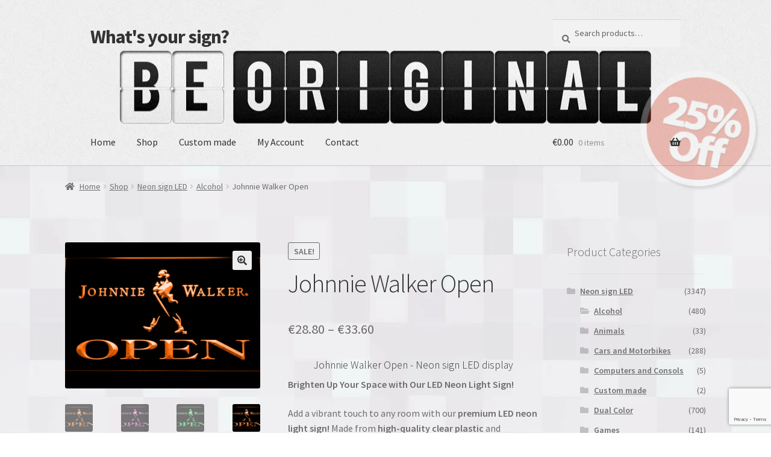

--- FILE ---
content_type: text/html; charset=UTF-8
request_url: https://whatsyoursign.eu/shop/neon-sign-led/alcohol/johnnie-walker-open/
body_size: 31889
content:
<!DOCTYPE html>
<html lang="en-US">
<head>

<!--/ Open Graph for Woo Product /-->




<meta charset="UTF-8">
<meta name="viewport" content="width=device-width, initial-scale=1">
<link rel="profile" href="http://gmpg.org/xfn/11">
<link rel="pingback" href="https://whatsyoursign.eu/xmlrpc.php">
<meta name="p:domain_verify" content="cebe334986e540f3b578d579d2ea2cf9"/>
<style>

</style>
<meta name='robots' content='index, follow, max-image-preview:large, max-snippet:-1, max-video-preview:-1' />
<script>window._wca = window._wca || [];</script>
<!-- Google tag (gtag.js) consent mode dataLayer added by Site Kit -->
<script id="google_gtagjs-js-consent-mode-data-layer">
window.dataLayer = window.dataLayer || [];function gtag(){dataLayer.push(arguments);}
gtag('consent', 'default', {"ad_personalization":"denied","ad_storage":"denied","ad_user_data":"denied","analytics_storage":"denied","functionality_storage":"denied","security_storage":"denied","personalization_storage":"denied","region":["AT","BE","BG","CH","CY","CZ","DE","DK","EE","ES","FI","FR","GB","GR","HR","HU","IE","IS","IT","LI","LT","LU","LV","MT","NL","NO","PL","PT","RO","SE","SI","SK"],"wait_for_update":500});
window._googlesitekitConsentCategoryMap = {"statistics":["analytics_storage"],"marketing":["ad_storage","ad_user_data","ad_personalization"],"functional":["functionality_storage","security_storage"],"preferences":["personalization_storage"]};
window._googlesitekitConsents = {"ad_personalization":"denied","ad_storage":"denied","ad_user_data":"denied","analytics_storage":"denied","functionality_storage":"denied","security_storage":"denied","personalization_storage":"denied","region":["AT","BE","BG","CH","CY","CZ","DE","DK","EE","ES","FI","FR","GB","GR","HR","HU","IE","IS","IT","LI","LT","LU","LV","MT","NL","NO","PL","PT","RO","SE","SI","SK"],"wait_for_update":500};
</script>
<!-- End Google tag (gtag.js) consent mode dataLayer added by Site Kit -->

	<!-- This site is optimized with the Yoast SEO plugin v26.7 - https://yoast.com/wordpress/plugins/seo/ -->
	<title>Johnnie Walker Open - neon sign - LED sign - shop - What&#039;s your sign?</title>
	<link rel="canonical" href="https://whatsyoursign.eu/shop/neon-sign-led/alcohol/johnnie-walker-open/" />
	<meta property="og:locale" content="en_US" />
	<meta property="og:type" content="article" />
	<meta property="og:title" content="Johnnie Walker Open - neon sign - LED sign - shop - What&#039;s your sign?" />
	<meta property="og:url" content="https://whatsyoursign.eu/shop/neon-sign-led/alcohol/johnnie-walker-open/" />
	<meta property="og:site_name" content="What&#039;s your sign?" />
	<meta property="article:publisher" content="https://www.facebook.com/whatsyoursign.eu/" />
	<meta property="og:image" content="https://i0.wp.com/whatsyoursign.eu/wp-content/uploads/2017/06/4-17.png?fit=480%2C360&ssl=1" />
	<meta property="og:image:width" content="480" />
	<meta property="og:image:height" content="360" />
	<meta property="og:image:type" content="image/png" />
	<meta name="twitter:card" content="summary_large_image" />
	<meta name="twitter:description" content="[auto_product_description1]" />
	<meta name="twitter:site" content="@whatsyoursingeu" />
	<script type="application/ld+json" class="yoast-schema-graph">{"@context":"https://schema.org","@graph":[{"@type":"WebPage","@id":"https://whatsyoursign.eu/shop/neon-sign-led/alcohol/johnnie-walker-open/","url":"https://whatsyoursign.eu/shop/neon-sign-led/alcohol/johnnie-walker-open/","name":"Johnnie Walker Open - neon sign - LED sign - shop - What&#039;s your sign?","isPartOf":{"@id":"https://whatsyoursign.eu/#website"},"primaryImageOfPage":{"@id":"https://whatsyoursign.eu/shop/neon-sign-led/alcohol/johnnie-walker-open/#primaryimage"},"image":{"@id":"https://whatsyoursign.eu/shop/neon-sign-led/alcohol/johnnie-walker-open/#primaryimage"},"thumbnailUrl":"https://i0.wp.com/whatsyoursign.eu/wp-content/uploads/2017/06/4-17.png?fit=480%2C360&ssl=1","datePublished":"2026-01-19T09:38:50+00:00","breadcrumb":{"@id":"https://whatsyoursign.eu/shop/neon-sign-led/alcohol/johnnie-walker-open/#breadcrumb"},"inLanguage":"en-US","potentialAction":[{"@type":"ReadAction","target":["https://whatsyoursign.eu/shop/neon-sign-led/alcohol/johnnie-walker-open/"]}]},{"@type":"ImageObject","inLanguage":"en-US","@id":"https://whatsyoursign.eu/shop/neon-sign-led/alcohol/johnnie-walker-open/#primaryimage","url":"https://i0.wp.com/whatsyoursign.eu/wp-content/uploads/2017/06/4-17.png?fit=480%2C360&ssl=1","contentUrl":"https://i0.wp.com/whatsyoursign.eu/wp-content/uploads/2017/06/4-17.png?fit=480%2C360&ssl=1","width":480,"height":360},{"@type":"BreadcrumbList","@id":"https://whatsyoursign.eu/shop/neon-sign-led/alcohol/johnnie-walker-open/#breadcrumb","itemListElement":[{"@type":"ListItem","position":1,"name":"Home","item":"https://whatsyoursign.eu/"},{"@type":"ListItem","position":2,"name":"Shop","item":"https://whatsyoursign.eu/shop/"},{"@type":"ListItem","position":3,"name":"Johnnie Walker Open"}]},{"@type":"WebSite","@id":"https://whatsyoursign.eu/#website","url":"https://whatsyoursign.eu/","name":"What&#039;s your sign?","description":"Neon signs LED light displays shop. Made of the highest quality transparent plastic and bright colourful lighting.","potentialAction":[{"@type":"SearchAction","target":{"@type":"EntryPoint","urlTemplate":"https://whatsyoursign.eu/?s={search_term_string}"},"query-input":{"@type":"PropertyValueSpecification","valueRequired":true,"valueName":"search_term_string"}}],"inLanguage":"en-US"}]}</script>
	<!-- / Yoast SEO plugin. -->


<link rel='dns-prefetch' href='//www.google.com' />
<link rel='dns-prefetch' href='//stats.wp.com' />
<link rel='dns-prefetch' href='//ws.sharethis.com' />
<link rel='dns-prefetch' href='//www.googletagmanager.com' />
<link rel='dns-prefetch' href='//fonts.googleapis.com' />
<link rel='dns-prefetch' href='//v0.wordpress.com' />
<link rel='preconnect' href='//i0.wp.com' />
<link rel='preconnect' href='//c0.wp.com' />
<link rel="alternate" type="application/rss+xml" title="What&#039;s your sign? &raquo; Feed" href="https://whatsyoursign.eu/feed/" />
<link rel="alternate" type="application/rss+xml" title="What&#039;s your sign? &raquo; Comments Feed" href="https://whatsyoursign.eu/comments/feed/" />
<link rel="alternate" type="application/rss+xml" title="What&#039;s your sign? &raquo; Johnnie Walker Open Comments Feed" href="https://whatsyoursign.eu/shop/neon-sign-led/alcohol/johnnie-walker-open/feed/" />
<link rel="alternate" title="oEmbed (JSON)" type="application/json+oembed" href="https://whatsyoursign.eu/wp-json/oembed/1.0/embed?url=https%3A%2F%2Fwhatsyoursign.eu%2Fshop%2Fneon-sign-led%2Falcohol%2Fjohnnie-walker-open%2F" />
<link rel="alternate" title="oEmbed (XML)" type="text/xml+oembed" href="https://whatsyoursign.eu/wp-json/oembed/1.0/embed?url=https%3A%2F%2Fwhatsyoursign.eu%2Fshop%2Fneon-sign-led%2Falcohol%2Fjohnnie-walker-open%2F&#038;format=xml" />
<style id='wp-img-auto-sizes-contain-inline-css'>
img:is([sizes=auto i],[sizes^="auto," i]){contain-intrinsic-size:3000px 1500px}
/*# sourceURL=wp-img-auto-sizes-contain-inline-css */
</style>

<link rel='stylesheet' id='jetpack_related-posts-css' href='https://c0.wp.com/p/jetpack/15.4/modules/related-posts/related-posts.css' media='all' />
<style id='wp-emoji-styles-inline-css'>

	img.wp-smiley, img.emoji {
		display: inline !important;
		border: none !important;
		box-shadow: none !important;
		height: 1em !important;
		width: 1em !important;
		margin: 0 0.07em !important;
		vertical-align: -0.1em !important;
		background: none !important;
		padding: 0 !important;
	}
/*# sourceURL=wp-emoji-styles-inline-css */
</style>
<link rel='stylesheet' id='wp-block-library-css' href='https://c0.wp.com/c/6.9/wp-includes/css/dist/block-library/style.min.css' media='all' />
<style id='wp-block-paragraph-inline-css'>
.is-small-text{font-size:.875em}.is-regular-text{font-size:1em}.is-large-text{font-size:2.25em}.is-larger-text{font-size:3em}.has-drop-cap:not(:focus):first-letter{float:left;font-size:8.4em;font-style:normal;font-weight:100;line-height:.68;margin:.05em .1em 0 0;text-transform:uppercase}body.rtl .has-drop-cap:not(:focus):first-letter{float:none;margin-left:.1em}p.has-drop-cap.has-background{overflow:hidden}:root :where(p.has-background){padding:1.25em 2.375em}:where(p.has-text-color:not(.has-link-color)) a{color:inherit}p.has-text-align-left[style*="writing-mode:vertical-lr"],p.has-text-align-right[style*="writing-mode:vertical-rl"]{rotate:180deg}
/*# sourceURL=https://c0.wp.com/c/6.9/wp-includes/blocks/paragraph/style.min.css */
</style>
<style id='global-styles-inline-css'>
:root{--wp--preset--aspect-ratio--square: 1;--wp--preset--aspect-ratio--4-3: 4/3;--wp--preset--aspect-ratio--3-4: 3/4;--wp--preset--aspect-ratio--3-2: 3/2;--wp--preset--aspect-ratio--2-3: 2/3;--wp--preset--aspect-ratio--16-9: 16/9;--wp--preset--aspect-ratio--9-16: 9/16;--wp--preset--color--black: #000000;--wp--preset--color--cyan-bluish-gray: #abb8c3;--wp--preset--color--white: #ffffff;--wp--preset--color--pale-pink: #f78da7;--wp--preset--color--vivid-red: #cf2e2e;--wp--preset--color--luminous-vivid-orange: #ff6900;--wp--preset--color--luminous-vivid-amber: #fcb900;--wp--preset--color--light-green-cyan: #7bdcb5;--wp--preset--color--vivid-green-cyan: #00d084;--wp--preset--color--pale-cyan-blue: #8ed1fc;--wp--preset--color--vivid-cyan-blue: #0693e3;--wp--preset--color--vivid-purple: #9b51e0;--wp--preset--gradient--vivid-cyan-blue-to-vivid-purple: linear-gradient(135deg,rgb(6,147,227) 0%,rgb(155,81,224) 100%);--wp--preset--gradient--light-green-cyan-to-vivid-green-cyan: linear-gradient(135deg,rgb(122,220,180) 0%,rgb(0,208,130) 100%);--wp--preset--gradient--luminous-vivid-amber-to-luminous-vivid-orange: linear-gradient(135deg,rgb(252,185,0) 0%,rgb(255,105,0) 100%);--wp--preset--gradient--luminous-vivid-orange-to-vivid-red: linear-gradient(135deg,rgb(255,105,0) 0%,rgb(207,46,46) 100%);--wp--preset--gradient--very-light-gray-to-cyan-bluish-gray: linear-gradient(135deg,rgb(238,238,238) 0%,rgb(169,184,195) 100%);--wp--preset--gradient--cool-to-warm-spectrum: linear-gradient(135deg,rgb(74,234,220) 0%,rgb(151,120,209) 20%,rgb(207,42,186) 40%,rgb(238,44,130) 60%,rgb(251,105,98) 80%,rgb(254,248,76) 100%);--wp--preset--gradient--blush-light-purple: linear-gradient(135deg,rgb(255,206,236) 0%,rgb(152,150,240) 100%);--wp--preset--gradient--blush-bordeaux: linear-gradient(135deg,rgb(254,205,165) 0%,rgb(254,45,45) 50%,rgb(107,0,62) 100%);--wp--preset--gradient--luminous-dusk: linear-gradient(135deg,rgb(255,203,112) 0%,rgb(199,81,192) 50%,rgb(65,88,208) 100%);--wp--preset--gradient--pale-ocean: linear-gradient(135deg,rgb(255,245,203) 0%,rgb(182,227,212) 50%,rgb(51,167,181) 100%);--wp--preset--gradient--electric-grass: linear-gradient(135deg,rgb(202,248,128) 0%,rgb(113,206,126) 100%);--wp--preset--gradient--midnight: linear-gradient(135deg,rgb(2,3,129) 0%,rgb(40,116,252) 100%);--wp--preset--font-size--small: 14px;--wp--preset--font-size--medium: 23px;--wp--preset--font-size--large: 26px;--wp--preset--font-size--x-large: 42px;--wp--preset--font-size--normal: 16px;--wp--preset--font-size--huge: 37px;--wp--preset--spacing--20: 0.44rem;--wp--preset--spacing--30: 0.67rem;--wp--preset--spacing--40: 1rem;--wp--preset--spacing--50: 1.5rem;--wp--preset--spacing--60: 2.25rem;--wp--preset--spacing--70: 3.38rem;--wp--preset--spacing--80: 5.06rem;--wp--preset--shadow--natural: 6px 6px 9px rgba(0, 0, 0, 0.2);--wp--preset--shadow--deep: 12px 12px 50px rgba(0, 0, 0, 0.4);--wp--preset--shadow--sharp: 6px 6px 0px rgba(0, 0, 0, 0.2);--wp--preset--shadow--outlined: 6px 6px 0px -3px rgb(255, 255, 255), 6px 6px rgb(0, 0, 0);--wp--preset--shadow--crisp: 6px 6px 0px rgb(0, 0, 0);}:root :where(.is-layout-flow) > :first-child{margin-block-start: 0;}:root :where(.is-layout-flow) > :last-child{margin-block-end: 0;}:root :where(.is-layout-flow) > *{margin-block-start: 24px;margin-block-end: 0;}:root :where(.is-layout-constrained) > :first-child{margin-block-start: 0;}:root :where(.is-layout-constrained) > :last-child{margin-block-end: 0;}:root :where(.is-layout-constrained) > *{margin-block-start: 24px;margin-block-end: 0;}:root :where(.is-layout-flex){gap: 24px;}:root :where(.is-layout-grid){gap: 24px;}body .is-layout-flex{display: flex;}.is-layout-flex{flex-wrap: wrap;align-items: center;}.is-layout-flex > :is(*, div){margin: 0;}body .is-layout-grid{display: grid;}.is-layout-grid > :is(*, div){margin: 0;}.has-black-color{color: var(--wp--preset--color--black) !important;}.has-cyan-bluish-gray-color{color: var(--wp--preset--color--cyan-bluish-gray) !important;}.has-white-color{color: var(--wp--preset--color--white) !important;}.has-pale-pink-color{color: var(--wp--preset--color--pale-pink) !important;}.has-vivid-red-color{color: var(--wp--preset--color--vivid-red) !important;}.has-luminous-vivid-orange-color{color: var(--wp--preset--color--luminous-vivid-orange) !important;}.has-luminous-vivid-amber-color{color: var(--wp--preset--color--luminous-vivid-amber) !important;}.has-light-green-cyan-color{color: var(--wp--preset--color--light-green-cyan) !important;}.has-vivid-green-cyan-color{color: var(--wp--preset--color--vivid-green-cyan) !important;}.has-pale-cyan-blue-color{color: var(--wp--preset--color--pale-cyan-blue) !important;}.has-vivid-cyan-blue-color{color: var(--wp--preset--color--vivid-cyan-blue) !important;}.has-vivid-purple-color{color: var(--wp--preset--color--vivid-purple) !important;}.has-black-background-color{background-color: var(--wp--preset--color--black) !important;}.has-cyan-bluish-gray-background-color{background-color: var(--wp--preset--color--cyan-bluish-gray) !important;}.has-white-background-color{background-color: var(--wp--preset--color--white) !important;}.has-pale-pink-background-color{background-color: var(--wp--preset--color--pale-pink) !important;}.has-vivid-red-background-color{background-color: var(--wp--preset--color--vivid-red) !important;}.has-luminous-vivid-orange-background-color{background-color: var(--wp--preset--color--luminous-vivid-orange) !important;}.has-luminous-vivid-amber-background-color{background-color: var(--wp--preset--color--luminous-vivid-amber) !important;}.has-light-green-cyan-background-color{background-color: var(--wp--preset--color--light-green-cyan) !important;}.has-vivid-green-cyan-background-color{background-color: var(--wp--preset--color--vivid-green-cyan) !important;}.has-pale-cyan-blue-background-color{background-color: var(--wp--preset--color--pale-cyan-blue) !important;}.has-vivid-cyan-blue-background-color{background-color: var(--wp--preset--color--vivid-cyan-blue) !important;}.has-vivid-purple-background-color{background-color: var(--wp--preset--color--vivid-purple) !important;}.has-black-border-color{border-color: var(--wp--preset--color--black) !important;}.has-cyan-bluish-gray-border-color{border-color: var(--wp--preset--color--cyan-bluish-gray) !important;}.has-white-border-color{border-color: var(--wp--preset--color--white) !important;}.has-pale-pink-border-color{border-color: var(--wp--preset--color--pale-pink) !important;}.has-vivid-red-border-color{border-color: var(--wp--preset--color--vivid-red) !important;}.has-luminous-vivid-orange-border-color{border-color: var(--wp--preset--color--luminous-vivid-orange) !important;}.has-luminous-vivid-amber-border-color{border-color: var(--wp--preset--color--luminous-vivid-amber) !important;}.has-light-green-cyan-border-color{border-color: var(--wp--preset--color--light-green-cyan) !important;}.has-vivid-green-cyan-border-color{border-color: var(--wp--preset--color--vivid-green-cyan) !important;}.has-pale-cyan-blue-border-color{border-color: var(--wp--preset--color--pale-cyan-blue) !important;}.has-vivid-cyan-blue-border-color{border-color: var(--wp--preset--color--vivid-cyan-blue) !important;}.has-vivid-purple-border-color{border-color: var(--wp--preset--color--vivid-purple) !important;}.has-vivid-cyan-blue-to-vivid-purple-gradient-background{background: var(--wp--preset--gradient--vivid-cyan-blue-to-vivid-purple) !important;}.has-light-green-cyan-to-vivid-green-cyan-gradient-background{background: var(--wp--preset--gradient--light-green-cyan-to-vivid-green-cyan) !important;}.has-luminous-vivid-amber-to-luminous-vivid-orange-gradient-background{background: var(--wp--preset--gradient--luminous-vivid-amber-to-luminous-vivid-orange) !important;}.has-luminous-vivid-orange-to-vivid-red-gradient-background{background: var(--wp--preset--gradient--luminous-vivid-orange-to-vivid-red) !important;}.has-very-light-gray-to-cyan-bluish-gray-gradient-background{background: var(--wp--preset--gradient--very-light-gray-to-cyan-bluish-gray) !important;}.has-cool-to-warm-spectrum-gradient-background{background: var(--wp--preset--gradient--cool-to-warm-spectrum) !important;}.has-blush-light-purple-gradient-background{background: var(--wp--preset--gradient--blush-light-purple) !important;}.has-blush-bordeaux-gradient-background{background: var(--wp--preset--gradient--blush-bordeaux) !important;}.has-luminous-dusk-gradient-background{background: var(--wp--preset--gradient--luminous-dusk) !important;}.has-pale-ocean-gradient-background{background: var(--wp--preset--gradient--pale-ocean) !important;}.has-electric-grass-gradient-background{background: var(--wp--preset--gradient--electric-grass) !important;}.has-midnight-gradient-background{background: var(--wp--preset--gradient--midnight) !important;}.has-small-font-size{font-size: var(--wp--preset--font-size--small) !important;}.has-medium-font-size{font-size: var(--wp--preset--font-size--medium) !important;}.has-large-font-size{font-size: var(--wp--preset--font-size--large) !important;}.has-x-large-font-size{font-size: var(--wp--preset--font-size--x-large) !important;}
/*# sourceURL=global-styles-inline-css */
</style>

<style id='classic-theme-styles-inline-css'>
/*! This file is auto-generated */
.wp-block-button__link{color:#fff;background-color:#32373c;border-radius:9999px;box-shadow:none;text-decoration:none;padding:calc(.667em + 2px) calc(1.333em + 2px);font-size:1.125em}.wp-block-file__button{background:#32373c;color:#fff;text-decoration:none}
/*# sourceURL=/wp-includes/css/classic-themes.min.css */
</style>
<link rel='stylesheet' id='storefront-gutenberg-blocks-css' href='https://whatsyoursign.eu/wp-content/themes/storefront/assets/css/base/gutenberg-blocks.css?ver=4.6.2' media='all' />
<style id='storefront-gutenberg-blocks-inline-css'>

				.wp-block-button__link:not(.has-text-color) {
					color: #333333;
				}

				.wp-block-button__link:not(.has-text-color):hover,
				.wp-block-button__link:not(.has-text-color):focus,
				.wp-block-button__link:not(.has-text-color):active {
					color: #333333;
				}

				.wp-block-button__link:not(.has-background) {
					background-color: #eeeeee;
				}

				.wp-block-button__link:not(.has-background):hover,
				.wp-block-button__link:not(.has-background):focus,
				.wp-block-button__link:not(.has-background):active {
					border-color: #d5d5d5;
					background-color: #d5d5d5;
				}

				.wc-block-grid__products .wc-block-grid__product .wp-block-button__link {
					background-color: #eeeeee;
					border-color: #eeeeee;
					color: #333333;
				}

				.wp-block-quote footer,
				.wp-block-quote cite,
				.wp-block-quote__citation {
					color: #6d6d6d;
				}

				.wp-block-pullquote cite,
				.wp-block-pullquote footer,
				.wp-block-pullquote__citation {
					color: #6d6d6d;
				}

				.wp-block-image figcaption {
					color: #6d6d6d;
				}

				.wp-block-separator.is-style-dots::before {
					color: #333333;
				}

				.wp-block-file a.wp-block-file__button {
					color: #333333;
					background-color: #eeeeee;
					border-color: #eeeeee;
				}

				.wp-block-file a.wp-block-file__button:hover,
				.wp-block-file a.wp-block-file__button:focus,
				.wp-block-file a.wp-block-file__button:active {
					color: #333333;
					background-color: #d5d5d5;
				}

				.wp-block-code,
				.wp-block-preformatted pre {
					color: #6d6d6d;
				}

				.wp-block-table:not( .has-background ):not( .is-style-stripes ) tbody tr:nth-child(2n) td {
					background-color: #fdfdfd;
				}

				.wp-block-cover .wp-block-cover__inner-container h1:not(.has-text-color),
				.wp-block-cover .wp-block-cover__inner-container h2:not(.has-text-color),
				.wp-block-cover .wp-block-cover__inner-container h3:not(.has-text-color),
				.wp-block-cover .wp-block-cover__inner-container h4:not(.has-text-color),
				.wp-block-cover .wp-block-cover__inner-container h5:not(.has-text-color),
				.wp-block-cover .wp-block-cover__inner-container h6:not(.has-text-color) {
					color: #000000;
				}

				div.wc-block-components-price-slider__range-input-progress,
				.rtl .wc-block-components-price-slider__range-input-progress {
					--range-color: #7f54b3;
				}

				/* Target only IE11 */
				@media all and (-ms-high-contrast: none), (-ms-high-contrast: active) {
					.wc-block-components-price-slider__range-input-progress {
						background: #7f54b3;
					}
				}

				.wc-block-components-button:not(.is-link) {
					background-color: #333333;
					color: #ffffff;
				}

				.wc-block-components-button:not(.is-link):hover,
				.wc-block-components-button:not(.is-link):focus,
				.wc-block-components-button:not(.is-link):active {
					background-color: #1a1a1a;
					color: #ffffff;
				}

				.wc-block-components-button:not(.is-link):disabled {
					background-color: #333333;
					color: #ffffff;
				}

				.wc-block-cart__submit-container {
					background-color: #ffffff;
				}

				.wc-block-cart__submit-container::before {
					color: rgba(220,220,220,0.5);
				}

				.wc-block-components-order-summary-item__quantity {
					background-color: #ffffff;
					border-color: #6d6d6d;
					box-shadow: 0 0 0 2px #ffffff;
					color: #6d6d6d;
				}
			
/*# sourceURL=storefront-gutenberg-blocks-inline-css */
</style>
<link rel='stylesheet' id='contact-form-7-css' href='https://whatsyoursign.eu/wp-content/plugins/contact-form-7/includes/css/styles.css?ver=6.1.4' media='all' />
<link rel='stylesheet' id='photoswipe-css' href='https://c0.wp.com/p/woocommerce/10.4.3/assets/css/photoswipe/photoswipe.min.css' media='all' />
<link rel='stylesheet' id='photoswipe-default-skin-css' href='https://c0.wp.com/p/woocommerce/10.4.3/assets/css/photoswipe/default-skin/default-skin.min.css' media='all' />
<style id='woocommerce-inline-inline-css'>
.woocommerce form .form-row .required { visibility: visible; }
/*# sourceURL=woocommerce-inline-inline-css */
</style>
<link rel='stylesheet' id='parent-style-css' href='https://whatsyoursign.eu/wp-content/themes/storefront/style.css?ver=6.9' media='all' />
<link rel='stylesheet' id='storefront-style-css' href='https://whatsyoursign.eu/wp-content/themes/storefront/style.css?ver=4.6.2' media='all' />
<style id='storefront-style-inline-css'>

			.main-navigation ul li a,
			.site-title a,
			ul.menu li a,
			.site-branding h1 a,
			button.menu-toggle,
			button.menu-toggle:hover,
			.handheld-navigation .dropdown-toggle {
				color: #333333;
			}

			button.menu-toggle,
			button.menu-toggle:hover {
				border-color: #333333;
			}

			.main-navigation ul li a:hover,
			.main-navigation ul li:hover > a,
			.site-title a:hover,
			.site-header ul.menu li.current-menu-item > a {
				color: #747474;
			}

			table:not( .has-background ) th {
				background-color: #f8f8f8;
			}

			table:not( .has-background ) tbody td {
				background-color: #fdfdfd;
			}

			table:not( .has-background ) tbody tr:nth-child(2n) td,
			fieldset,
			fieldset legend {
				background-color: #fbfbfb;
			}

			.site-header,
			.secondary-navigation ul ul,
			.main-navigation ul.menu > li.menu-item-has-children:after,
			.secondary-navigation ul.menu ul,
			.storefront-handheld-footer-bar,
			.storefront-handheld-footer-bar ul li > a,
			.storefront-handheld-footer-bar ul li.search .site-search,
			button.menu-toggle,
			button.menu-toggle:hover {
				background-color: #d6d6d6;
			}

			p.site-description,
			.site-header,
			.storefront-handheld-footer-bar {
				color: #404040;
			}

			button.menu-toggle:after,
			button.menu-toggle:before,
			button.menu-toggle span:before {
				background-color: #333333;
			}

			h1, h2, h3, h4, h5, h6, .wc-block-grid__product-title {
				color: #333333;
			}

			.widget h1 {
				border-bottom-color: #333333;
			}

			body,
			.secondary-navigation a {
				color: #6d6d6d;
			}

			.widget-area .widget a,
			.hentry .entry-header .posted-on a,
			.hentry .entry-header .post-author a,
			.hentry .entry-header .post-comments a,
			.hentry .entry-header .byline a {
				color: #727272;
			}

			a {
				color: #7f54b3;
			}

			a:focus,
			button:focus,
			.button.alt:focus,
			input:focus,
			textarea:focus,
			input[type="button"]:focus,
			input[type="reset"]:focus,
			input[type="submit"]:focus,
			input[type="email"]:focus,
			input[type="tel"]:focus,
			input[type="url"]:focus,
			input[type="password"]:focus,
			input[type="search"]:focus {
				outline-color: #7f54b3;
			}

			button, input[type="button"], input[type="reset"], input[type="submit"], .button, .widget a.button {
				background-color: #eeeeee;
				border-color: #eeeeee;
				color: #333333;
			}

			button:hover, input[type="button"]:hover, input[type="reset"]:hover, input[type="submit"]:hover, .button:hover, .widget a.button:hover {
				background-color: #d5d5d5;
				border-color: #d5d5d5;
				color: #333333;
			}

			button.alt, input[type="button"].alt, input[type="reset"].alt, input[type="submit"].alt, .button.alt, .widget-area .widget a.button.alt {
				background-color: #333333;
				border-color: #333333;
				color: #ffffff;
			}

			button.alt:hover, input[type="button"].alt:hover, input[type="reset"].alt:hover, input[type="submit"].alt:hover, .button.alt:hover, .widget-area .widget a.button.alt:hover {
				background-color: #1a1a1a;
				border-color: #1a1a1a;
				color: #ffffff;
			}

			.pagination .page-numbers li .page-numbers.current {
				background-color: #e6e6e6;
				color: #636363;
			}

			#comments .comment-list .comment-content .comment-text {
				background-color: #f8f8f8;
			}

			.site-footer {
				background-color: #f0f0f0;
				color: #6d6d6d;
			}

			.site-footer a:not(.button):not(.components-button) {
				color: #333333;
			}

			.site-footer .storefront-handheld-footer-bar a:not(.button):not(.components-button) {
				color: #333333;
			}

			.site-footer h1, .site-footer h2, .site-footer h3, .site-footer h4, .site-footer h5, .site-footer h6, .site-footer .widget .widget-title, .site-footer .widget .widgettitle {
				color: #333333;
			}

			.page-template-template-homepage.has-post-thumbnail .type-page.has-post-thumbnail .entry-title {
				color: #000000;
			}

			.page-template-template-homepage.has-post-thumbnail .type-page.has-post-thumbnail .entry-content {
				color: #000000;
			}

			@media screen and ( min-width: 768px ) {
				.secondary-navigation ul.menu a:hover {
					color: #595959;
				}

				.secondary-navigation ul.menu a {
					color: #404040;
				}

				.main-navigation ul.menu ul.sub-menu,
				.main-navigation ul.nav-menu ul.children {
					background-color: #c7c7c7;
				}

				.site-header {
					border-bottom-color: #c7c7c7;
				}
			}
/*# sourceURL=storefront-style-inline-css */
</style>
<link rel='stylesheet' id='storefront-icons-css' href='https://whatsyoursign.eu/wp-content/themes/storefront/assets/css/base/icons.css?ver=4.6.2' media='all' />
<link rel='stylesheet' id='storefront-fonts-css' href='https://fonts.googleapis.com/css?family=Source+Sans+Pro%3A400%2C300%2C300italic%2C400italic%2C600%2C700%2C900&#038;subset=latin%2Clatin-ext&#038;ver=4.6.2' media='all' />
<link rel='stylesheet' id='storefront-jetpack-widgets-css' href='https://whatsyoursign.eu/wp-content/themes/storefront/assets/css/jetpack/widgets.css?ver=4.6.2' media='all' />
<link rel='stylesheet' id='storefront-woocommerce-style-css' href='https://whatsyoursign.eu/wp-content/themes/storefront/assets/css/woocommerce/woocommerce.css?ver=4.6.2' media='all' />
<style id='storefront-woocommerce-style-inline-css'>
@font-face {
				font-family: star;
				src: url(https://whatsyoursign.eu/wp-content/plugins/woocommerce/assets/fonts/star.eot);
				src:
					url(https://whatsyoursign.eu/wp-content/plugins/woocommerce/assets/fonts/star.eot?#iefix) format("embedded-opentype"),
					url(https://whatsyoursign.eu/wp-content/plugins/woocommerce/assets/fonts/star.woff) format("woff"),
					url(https://whatsyoursign.eu/wp-content/plugins/woocommerce/assets/fonts/star.ttf) format("truetype"),
					url(https://whatsyoursign.eu/wp-content/plugins/woocommerce/assets/fonts/star.svg#star) format("svg");
				font-weight: 400;
				font-style: normal;
			}
			@font-face {
				font-family: WooCommerce;
				src: url(https://whatsyoursign.eu/wp-content/plugins/woocommerce/assets/fonts/WooCommerce.eot);
				src:
					url(https://whatsyoursign.eu/wp-content/plugins/woocommerce/assets/fonts/WooCommerce.eot?#iefix) format("embedded-opentype"),
					url(https://whatsyoursign.eu/wp-content/plugins/woocommerce/assets/fonts/WooCommerce.woff) format("woff"),
					url(https://whatsyoursign.eu/wp-content/plugins/woocommerce/assets/fonts/WooCommerce.ttf) format("truetype"),
					url(https://whatsyoursign.eu/wp-content/plugins/woocommerce/assets/fonts/WooCommerce.svg#WooCommerce) format("svg");
				font-weight: 400;
				font-style: normal;
			}

			a.cart-contents,
			.site-header-cart .widget_shopping_cart a {
				color: #333333;
			}

			a.cart-contents:hover,
			.site-header-cart .widget_shopping_cart a:hover,
			.site-header-cart:hover > li > a {
				color: #747474;
			}

			table.cart td.product-remove,
			table.cart td.actions {
				border-top-color: #ffffff;
			}

			.storefront-handheld-footer-bar ul li.cart .count {
				background-color: #333333;
				color: #d6d6d6;
				border-color: #d6d6d6;
			}

			.woocommerce-tabs ul.tabs li.active a,
			ul.products li.product .price,
			.onsale,
			.wc-block-grid__product-onsale,
			.widget_search form:before,
			.widget_product_search form:before {
				color: #6d6d6d;
			}

			.woocommerce-breadcrumb a,
			a.woocommerce-review-link,
			.product_meta a {
				color: #727272;
			}

			.wc-block-grid__product-onsale,
			.onsale {
				border-color: #6d6d6d;
			}

			.star-rating span:before,
			.quantity .plus, .quantity .minus,
			p.stars a:hover:after,
			p.stars a:after,
			.star-rating span:before,
			#payment .payment_methods li input[type=radio]:first-child:checked+label:before {
				color: #7f54b3;
			}

			.widget_price_filter .ui-slider .ui-slider-range,
			.widget_price_filter .ui-slider .ui-slider-handle {
				background-color: #7f54b3;
			}

			.order_details {
				background-color: #f8f8f8;
			}

			.order_details > li {
				border-bottom: 1px dotted #e3e3e3;
			}

			.order_details:before,
			.order_details:after {
				background: -webkit-linear-gradient(transparent 0,transparent 0),-webkit-linear-gradient(135deg,#f8f8f8 33.33%,transparent 33.33%),-webkit-linear-gradient(45deg,#f8f8f8 33.33%,transparent 33.33%)
			}

			#order_review {
				background-color: #ffffff;
			}

			#payment .payment_methods > li .payment_box,
			#payment .place-order {
				background-color: #fafafa;
			}

			#payment .payment_methods > li:not(.woocommerce-notice) {
				background-color: #f5f5f5;
			}

			#payment .payment_methods > li:not(.woocommerce-notice):hover {
				background-color: #f0f0f0;
			}

			.woocommerce-pagination .page-numbers li .page-numbers.current {
				background-color: #e6e6e6;
				color: #636363;
			}

			.wc-block-grid__product-onsale,
			.onsale,
			.woocommerce-pagination .page-numbers li .page-numbers:not(.current) {
				color: #6d6d6d;
			}

			p.stars a:before,
			p.stars a:hover~a:before,
			p.stars.selected a.active~a:before {
				color: #6d6d6d;
			}

			p.stars.selected a.active:before,
			p.stars:hover a:before,
			p.stars.selected a:not(.active):before,
			p.stars.selected a.active:before {
				color: #7f54b3;
			}

			.single-product div.product .woocommerce-product-gallery .woocommerce-product-gallery__trigger {
				background-color: #eeeeee;
				color: #333333;
			}

			.single-product div.product .woocommerce-product-gallery .woocommerce-product-gallery__trigger:hover {
				background-color: #d5d5d5;
				border-color: #d5d5d5;
				color: #333333;
			}

			.button.added_to_cart:focus,
			.button.wc-forward:focus {
				outline-color: #7f54b3;
			}

			.added_to_cart,
			.site-header-cart .widget_shopping_cart a.button,
			.wc-block-grid__products .wc-block-grid__product .wp-block-button__link {
				background-color: #eeeeee;
				border-color: #eeeeee;
				color: #333333;
			}

			.added_to_cart:hover,
			.site-header-cart .widget_shopping_cart a.button:hover,
			.wc-block-grid__products .wc-block-grid__product .wp-block-button__link:hover {
				background-color: #d5d5d5;
				border-color: #d5d5d5;
				color: #333333;
			}

			.added_to_cart.alt, .added_to_cart, .widget a.button.checkout {
				background-color: #333333;
				border-color: #333333;
				color: #ffffff;
			}

			.added_to_cart.alt:hover, .added_to_cart:hover, .widget a.button.checkout:hover {
				background-color: #1a1a1a;
				border-color: #1a1a1a;
				color: #ffffff;
			}

			.button.loading {
				color: #eeeeee;
			}

			.button.loading:hover {
				background-color: #eeeeee;
			}

			.button.loading:after {
				color: #333333;
			}

			@media screen and ( min-width: 768px ) {
				.site-header-cart .widget_shopping_cart,
				.site-header .product_list_widget li .quantity {
					color: #404040;
				}

				.site-header-cart .widget_shopping_cart .buttons,
				.site-header-cart .widget_shopping_cart .total {
					background-color: #cccccc;
				}

				.site-header-cart .widget_shopping_cart {
					background-color: #c7c7c7;
				}
			}
				.storefront-product-pagination a {
					color: #6d6d6d;
					background-color: #ffffff;
				}
				.storefront-sticky-add-to-cart {
					color: #6d6d6d;
					background-color: #ffffff;
				}

				.storefront-sticky-add-to-cart a:not(.button) {
					color: #333333;
				}
/*# sourceURL=storefront-woocommerce-style-inline-css */
</style>
<link rel='stylesheet' id='storefront-child-style-css' href='https://whatsyoursign.eu/wp-content/themes/storefront-child/style.css?ver=1.0.0' media='all' />
<link rel='stylesheet' id='storefront-woocommerce-brands-style-css' href='https://whatsyoursign.eu/wp-content/themes/storefront/assets/css/woocommerce/extensions/brands.css?ver=4.6.2' media='all' />
<link rel='stylesheet' id='cart-tab-styles-storefront-css' href='https://whatsyoursign.eu/wp-content/plugins/woocommerce-cart-tab/includes/../assets/css/style-storefront.css?ver=1.1.2' media='all' />
<style id='cart-tab-styles-storefront-inline-css'>

			.woocommerce-cart-tab-container {
				background-color: #e0e0e0;
			}

			.woocommerce-cart-tab,
			.woocommerce-cart-tab-container .widget_shopping_cart .widgettitle,
			.woocommerce-cart-tab-container .widget_shopping_cart .buttons {
				background-color: #eaeaea;
			}

			.woocommerce-cart-tab,
			.woocommerce-cart-tab:hover {
				color: #e0e0e0;
			}

			.woocommerce-cart-tab-container .widget_shopping_cart {
				color: #404040;
			}

			.woocommerce-cart-tab-container .widget_shopping_cart a:not(.button),
			.woocommerce-cart-tab-container .widget_shopping_cart .widgettitle {
				color: #333333;
			}

			.woocommerce-cart-tab__contents {
				background-color: #333333;
				color: #ffffff;
			}

			.woocommerce-cart-tab__icon-bag {
				fill: #333333;
			}
/*# sourceURL=cart-tab-styles-storefront-inline-css */
</style>
<script id="jetpack_related-posts-js-extra">
var related_posts_js_options = {"post_heading":"h4"};
//# sourceURL=jetpack_related-posts-js-extra
</script>
<script src="https://c0.wp.com/p/jetpack/15.4/_inc/build/related-posts/related-posts.min.js" id="jetpack_related-posts-js"></script>
<script src="https://c0.wp.com/c/6.9/wp-includes/js/jquery/jquery.min.js" id="jquery-core-js"></script>
<script src="https://c0.wp.com/c/6.9/wp-includes/js/jquery/jquery-migrate.min.js" id="jquery-migrate-js"></script>
<script src="https://c0.wp.com/p/woocommerce/10.4.3/assets/js/jquery-blockui/jquery.blockUI.min.js" id="wc-jquery-blockui-js" defer data-wp-strategy="defer"></script>
<script id="wc-add-to-cart-js-extra">
var wc_add_to_cart_params = {"ajax_url":"/wp-admin/admin-ajax.php","wc_ajax_url":"/?wc-ajax=%%endpoint%%","i18n_view_cart":"View cart","cart_url":"https://whatsyoursign.eu/cart/","is_cart":"","cart_redirect_after_add":"no"};
//# sourceURL=wc-add-to-cart-js-extra
</script>
<script src="https://c0.wp.com/p/woocommerce/10.4.3/assets/js/frontend/add-to-cart.min.js" id="wc-add-to-cart-js" defer data-wp-strategy="defer"></script>
<script src="https://c0.wp.com/p/woocommerce/10.4.3/assets/js/zoom/jquery.zoom.min.js" id="wc-zoom-js" defer data-wp-strategy="defer"></script>
<script src="https://c0.wp.com/p/woocommerce/10.4.3/assets/js/flexslider/jquery.flexslider.min.js" id="wc-flexslider-js" defer data-wp-strategy="defer"></script>
<script src="https://c0.wp.com/p/woocommerce/10.4.3/assets/js/photoswipe/photoswipe.min.js" id="wc-photoswipe-js" defer data-wp-strategy="defer"></script>
<script src="https://c0.wp.com/p/woocommerce/10.4.3/assets/js/photoswipe/photoswipe-ui-default.min.js" id="wc-photoswipe-ui-default-js" defer data-wp-strategy="defer"></script>
<script id="wc-single-product-js-extra">
var wc_single_product_params = {"i18n_required_rating_text":"Please select a rating","i18n_rating_options":["1 of 5 stars","2 of 5 stars","3 of 5 stars","4 of 5 stars","5 of 5 stars"],"i18n_product_gallery_trigger_text":"View full-screen image gallery","review_rating_required":"yes","flexslider":{"rtl":false,"animation":"slide","smoothHeight":true,"directionNav":false,"controlNav":"thumbnails","slideshow":false,"animationSpeed":500,"animationLoop":false,"allowOneSlide":false},"zoom_enabled":"1","zoom_options":[],"photoswipe_enabled":"1","photoswipe_options":{"shareEl":false,"closeOnScroll":false,"history":false,"hideAnimationDuration":0,"showAnimationDuration":0},"flexslider_enabled":"1"};
//# sourceURL=wc-single-product-js-extra
</script>
<script src="https://c0.wp.com/p/woocommerce/10.4.3/assets/js/frontend/single-product.min.js" id="wc-single-product-js" defer data-wp-strategy="defer"></script>
<script src="https://c0.wp.com/p/woocommerce/10.4.3/assets/js/js-cookie/js.cookie.min.js" id="wc-js-cookie-js" defer data-wp-strategy="defer"></script>
<script id="woocommerce-js-extra">
var woocommerce_params = {"ajax_url":"/wp-admin/admin-ajax.php","wc_ajax_url":"/?wc-ajax=%%endpoint%%","i18n_password_show":"Show password","i18n_password_hide":"Hide password"};
//# sourceURL=woocommerce-js-extra
</script>
<script src="https://c0.wp.com/p/woocommerce/10.4.3/assets/js/frontend/woocommerce.min.js" id="woocommerce-js" defer data-wp-strategy="defer"></script>
<script id="wc-cart-fragments-js-extra">
var wc_cart_fragments_params = {"ajax_url":"/wp-admin/admin-ajax.php","wc_ajax_url":"/?wc-ajax=%%endpoint%%","cart_hash_key":"wc_cart_hash_c6e9acb971539d1dc9a4d22bf2e4ba8e","fragment_name":"wc_fragments_c6e9acb971539d1dc9a4d22bf2e4ba8e","request_timeout":"5000"};
//# sourceURL=wc-cart-fragments-js-extra
</script>
<script src="https://c0.wp.com/p/woocommerce/10.4.3/assets/js/frontend/cart-fragments.min.js" id="wc-cart-fragments-js" defer data-wp-strategy="defer"></script>
<script src="https://stats.wp.com/s-202604.js" id="woocommerce-analytics-js" defer data-wp-strategy="defer"></script>
<script id='st_insights_js' src="https://ws.sharethis.com/button/st_insights.js?publisher=eba0f3ba-f9ab-408c-bc68-c28af5afe749&amp;product=feather&amp;ver=1762984014" id="feather-sharethis-js"></script>

<!-- Google tag (gtag.js) snippet added by Site Kit -->
<!-- Google Analytics snippet added by Site Kit -->
<!-- Google Ads snippet added by Site Kit -->
<script src="https://www.googletagmanager.com/gtag/js?id=GT-MR25XVK" id="google_gtagjs-js" async></script>
<script id="google_gtagjs-js-after">
window.dataLayer = window.dataLayer || [];function gtag(){dataLayer.push(arguments);}
gtag("set","linker",{"domains":["whatsyoursign.eu"]});
gtag("js", new Date());
gtag("set", "developer_id.dZTNiMT", true);
gtag("config", "GT-MR25XVK");
gtag("config", "AW-990053893");
//# sourceURL=google_gtagjs-js-after
</script>
<script src="https://whatsyoursign.eu/wp-content/plugins/woocommerce-cart-tab/includes/../assets/js/cart-tab.min.js?ver=1.1.2" id="cart-tab-script-js"></script>
<link rel="https://api.w.org/" href="https://whatsyoursign.eu/wp-json/" /><link rel="alternate" title="JSON" type="application/json" href="https://whatsyoursign.eu/wp-json/wp/v2/product/4282" /><link rel="EditURI" type="application/rsd+xml" title="RSD" href="https://whatsyoursign.eu/xmlrpc.php?rsd" />
<meta name="generator" content="WordPress 6.9" />
<meta name="generator" content="WooCommerce 10.4.3" />
<meta name="generator" content="Site Kit by Google 1.170.0" />	<style>img#wpstats{display:none}</style>
		<!-- Google site verification - Google for WooCommerce -->
<meta name="google-site-verification" content="rFhPZyyaGvmDYzgi8XI-JfUpg5iA-qfWzn28Wiht6D0" />
	<noscript><style>.woocommerce-product-gallery{ opacity: 1 !important; }</style></noscript>
	
<style type="text/css"></style>
<style id="custom-background-css">
body.custom-background { background-image: url("https://whatsyoursign.eu/wp-content/uploads/2025/12/brick.jpeg"); background-position: left top; background-size: auto; background-repeat: repeat; background-attachment: scroll; }
</style>
	<style>
.synved-social-resolution-single {
display: inline-block;
}
.synved-social-resolution-normal {
display: inline-block;
}
.synved-social-resolution-hidef {
display: none;
}

@media only screen and (min--moz-device-pixel-ratio: 2),
only screen and (-o-min-device-pixel-ratio: 2/1),
only screen and (-webkit-min-device-pixel-ratio: 2),
only screen and (min-device-pixel-ratio: 2),
only screen and (min-resolution: 2dppx),
only screen and (min-resolution: 192dpi) {
	.synved-social-resolution-normal {
	display: none;
	}
	.synved-social-resolution-hidef {
	display: inline-block;
	}
}
</style><link rel="icon" href="https://i0.wp.com/whatsyoursign.eu/wp-content/uploads/2024/10/cropped-Logo500x500.png?fit=32%2C32&#038;ssl=1" sizes="32x32" />
<link rel="icon" href="https://i0.wp.com/whatsyoursign.eu/wp-content/uploads/2024/10/cropped-Logo500x500.png?fit=192%2C192&#038;ssl=1" sizes="192x192" />
<link rel="apple-touch-icon" href="https://i0.wp.com/whatsyoursign.eu/wp-content/uploads/2024/10/cropped-Logo500x500.png?fit=180%2C180&#038;ssl=1" />
<meta name="msapplication-TileImage" content="https://i0.wp.com/whatsyoursign.eu/wp-content/uploads/2024/10/cropped-Logo500x500.png?fit=270%2C270&#038;ssl=1" />
		<style id="wp-custom-css">
			/*
Welcome to Custom CSS!

CSS (Cascading Style Sheets) is a kind of code that tells the browser how
to render a web page. You may delete these comments and get started with
your customizations.

By default, your stylesheet will be loaded after the theme stylesheets,
which means that your rules can take precedence and override the theme CSS
rules. Just write here what you want to change, you don't need to copy all
your theme's stylesheet content.
*/
div #su_carousel_551acef9ef678 {
	height: 300px !important;
}
#woocommerce-product-search-field-0 {
	margin-top: -10px !important;
}
		</style>
		
<!-- Google Tag Manager -->
<script>(function(w,d,s,l,i){w[l]=w[l]||[];w[l].push({'gtm.start':
new Date().getTime(),event:'gtm.js'});var f=d.getElementsByTagName(s)[0],
j=d.createElement(s),dl=l!='dataLayer'?'&l='+l:'';j.async=true;j.src=
'https://www.googletagmanager.com/gtm.js?id='+i+dl;f.parentNode.insertBefore(j,f);
})(window,document,'script','dataLayer','GTM-TK35Z2ZD');</script>
<!-- End Google Tag Manager -->

		<!-- Global site tag (gtag.js) - Google Ads: AW-990053893 - Google for WooCommerce -->
		<script async src="https://www.googletagmanager.com/gtag/js?id=AW-990053893"></script>
		<script>
			window.dataLayer = window.dataLayer || [];
			function gtag() { dataLayer.push(arguments); }
			gtag( 'consent', 'default', {
				analytics_storage: 'denied',
				ad_storage: 'denied',
				ad_user_data: 'denied',
				ad_personalization: 'denied',
				region: ['AT', 'BE', 'BG', 'HR', 'CY', 'CZ', 'DK', 'EE', 'FI', 'FR', 'DE', 'GR', 'HU', 'IS', 'IE', 'IT', 'LV', 'LI', 'LT', 'LU', 'MT', 'NL', 'NO', 'PL', 'PT', 'RO', 'SK', 'SI', 'ES', 'SE', 'GB', 'CH'],
				wait_for_update: 500,
			} );
			gtag('js', new Date());
			gtag('set', 'developer_id.dOGY3NW', true);
			gtag("config", "AW-990053893", { "groups": "GLA", "send_page_view": false });		</script>

		<meta property="og:description" content="Johnnie Walker Open - Neon sign LED display Illuminate Your Space with a Stunning LED Neon Light Sign!

    Transform any room with the brilliant glow of our LED neon light sign! Crafted from premium clear plastic and designed with advanced 3D laser engraving, this sign delivers a sleek, modern look that stands out from every angle.
	
		✔ Vibrant & Eye-Catching – Bright, colorful LED illumination enhances any setting.
		✔ Durable & Energy-Efficient – Long-lasting performance with low power consumption.
		✔ Versatile & Stylish – Perfect for home décor, businesses, events, or as a unique gift.
		✔ Modern Craftsmanship – Precision engraving ensures a sharp, detailed design.
	

    Add a bold, glowing touch to your space! Shop now and light up your world!Worldwide shipping
			To add to cart choose a color and a plug type and a size." />
<!-- Global site tag (gtag.js) - Google Analytics -->
<script async src="https://www.googletagmanager.com/gtag/js?id=UA-41032191-3"></script>
<script>
  window.dataLayer = window.dataLayer || [];
  function gtag(){dataLayer.push(arguments);}
  gtag('js', new Date());

  gtag('config', 'UA-41032191-3');
</script>

<link rel='stylesheet' id='wc-blocks-style-css' href='https://c0.wp.com/p/woocommerce/10.4.3/assets/client/blocks/wc-blocks.css' media='all' />
</head>

<body class="wp-singular product-template-default single single-product postid-4282 custom-background wp-embed-responsive wp-theme-storefront wp-child-theme-storefront-child theme-storefront woocommerce woocommerce-page woocommerce-no-js storefront-align-wide right-sidebar woocommerce-active">
<!--<link href="https://fonts.googleapis.com/css?family=Source+Sans+Pro:400,300,300italic,400italic,600,700,900&subset=latin%2Clatin-ext" rel="stylesheet" lazyload> -->

<div id="page" class="hfeed site">
	
	<header id="masthead" class="site-header" role="banner" > 



		<div class="col-full">
<img class="mainmenu" id="sale1" src="https://i0.wp.com/whatsyoursign.eu/wp-content/uploads/2015/12/25off.png?fit=500%2C375&ssl=1" alt="25% off" height="200" width="200">			<div class="col-full">		<a class="skip-link screen-reader-text" href="#site-navigation">Skip to navigation</a>
		<a class="skip-link screen-reader-text" href="#content">Skip to content</a>
				<div class="site-branding">
			<div class="beta site-title"><a href="https://whatsyoursign.eu/" rel="home">What&#039;s your sign?</a></div><p class="site-description">Neon signs LED light displays shop. Made of the highest quality transparent plastic and bright colourful lighting.</p>		</div>
					<div class="site-search">
				<div class="widget woocommerce widget_product_search"><form role="search" method="get" class="woocommerce-product-search" action="https://whatsyoursign.eu/">
	<label class="screen-reader-text" for="woocommerce-product-search-field-0">Search for:</label>
	<input type="search" id="woocommerce-product-search-field-0" class="search-field" placeholder="Search products&hellip;" value="" name="s" />
	<button type="submit" value="Search" class="">Search</button>
	<input type="hidden" name="post_type" value="product" />
</form>
</div>			</div>
			</div><div class="storefront-primary-navigation"><div class="col-full">		<nav id="site-navigation" class="main-navigation" role="navigation" aria-label="Primary Navigation">
		<button id="site-navigation-menu-toggle" class="menu-toggle" aria-controls="site-navigation" aria-expanded="false"><span>Menu</span></button>
			<div class="primary-navigation"><ul id="menu-menu" class="menu"><li id="menu-item-499" class="mainmenu menu-item menu-item-type-post_type menu-item-object-page menu-item-home menu-item-499"><a href="https://whatsyoursign.eu/" title="LED Neon Signs Home">Home</a></li>
<li id="menu-item-29" class="mainmenu menu-item menu-item-type-post_type menu-item-object-page current_page_parent menu-item-29"><a href="https://whatsyoursign.eu/shop/">Shop</a></li>
<li id="menu-item-774" class="mainmenu menu-item menu-item-type-post_type menu-item-object-page menu-item-774"><a href="https://whatsyoursign.eu/custom-made-neon-signs/">Custom made</a></li>
<li id="menu-item-234" class="mainmenu menu-item menu-item-type-post_type menu-item-object-page menu-item-234"><a href="https://whatsyoursign.eu/my-account/">My Account</a></li>
<li id="menu-item-78096" class="menu-item menu-item-type-post_type menu-item-object-page menu-item-78096"><a href="https://whatsyoursign.eu/contact/">Contact</a></li>
</ul></div><div class="handheld-navigation"><ul id="menu-neon-categories" class="menu"><li id="menu-item-9660" class="menu-item menu-item-type-custom menu-item-object-custom menu-item-9660"><a href="https://whatsyoursign.eu/product-category/alcohol/">Alcohol &#038; Drinks</a></li>
<li id="menu-item-9661" class="menu-item menu-item-type-custom menu-item-object-custom menu-item-9661"><a href="https://whatsyoursign.eu/product-category/animals/">Animals</a></li>
<li id="menu-item-9662" class="menu-item menu-item-type-custom menu-item-object-custom menu-item-9662"><a href="https://whatsyoursign.eu/product-category/cars-and-motorbikes/">Transportation</a></li>
<li id="menu-item-9663" class="menu-item menu-item-type-custom menu-item-object-custom menu-item-9663"><a href="https://whatsyoursign.eu/product-category/computers-and-consols/">Computers and Consols</a></li>
<li id="menu-item-9665" class="menu-item menu-item-type-custom menu-item-object-custom menu-item-9665"><a href="https://whatsyoursign.eu/product-category/custom-made/">Custom made</a></li>
<li id="menu-item-35217" class="menu-item menu-item-type-taxonomy menu-item-object-product_cat menu-item-35217"><a href="https://whatsyoursign.eu/product-category/neon-sign-led/dual-color/">Dual Color</a></li>
<li id="menu-item-9664" class="menu-item menu-item-type-custom menu-item-object-custom menu-item-9664"><a href="https://whatsyoursign.eu/product-category/games/">Games</a></li>
<li id="menu-item-9666" class="menu-item menu-item-type-custom menu-item-object-custom menu-item-9666"><a href="https://whatsyoursign.eu/product-category/gym-and-fitness/">Gym and Fitness</a></li>
<li id="menu-item-9667" class="menu-item menu-item-type-custom menu-item-object-custom menu-item-9667"><a href="https://whatsyoursign.eu/product-category/music/">Music</a></li>
<li id="menu-item-9668" class="menu-item menu-item-type-custom menu-item-object-custom menu-item-9668"><a href="https://whatsyoursign.eu/product-category/other/">Other</a></li>
<li id="menu-item-9669" class="menu-item menu-item-type-custom menu-item-object-custom menu-item-9669"><a href="https://whatsyoursign.eu/product-category/sex-and-adults/">Sex and Adults</a></li>
<li id="menu-item-9670" class="menu-item menu-item-type-custom menu-item-object-custom menu-item-9670"><a href="https://whatsyoursign.eu/product-category/sport/">Sport</a></li>
<li id="menu-item-9671" class="menu-item menu-item-type-custom menu-item-object-custom menu-item-9671"><a href="https://whatsyoursign.eu/product-category/tv-and-movies/">TV and Movies</a></li>
<li id="menu-item-9672" class="menu-item menu-item-type-custom menu-item-object-custom menu-item-9672"><a href="https://whatsyoursign.eu/product-category/warning-signs/">Warning Signs</a></li>
<li id="menu-item-48064" class="menu-item menu-item-type-taxonomy menu-item-object-product_cat menu-item-48064"><a href="https://whatsyoursign.eu/product-category/wood-signs/">Wood signs</a></li>
</ul></div>		</nav><!-- #site-navigation -->
				<ul id="site-header-cart" class="site-header-cart menu">
			<li class="">
							<a class="cart-contents" href="https://whatsyoursign.eu/cart/" title="View your shopping cart">
								<span class="woocommerce-Price-amount amount"><span class="woocommerce-Price-currencySymbol">&euro;</span>0.00</span> <span class="count">0 items</span>
			</a>
					</li>
			<li>
				<div class="widget woocommerce widget_shopping_cart"><div class="widget_shopping_cart_content"></div></div>			</li>
		</ul>
			</div></div>
		</div>
	</header><!-- #masthead -->
		
	<div class="storefront-breadcrumb"><div class="col-full"><nav class="woocommerce-breadcrumb" aria-label="breadcrumbs"><a href="https://whatsyoursign.eu">Home</a><span class="breadcrumb-separator"> / </span><a href="https://whatsyoursign.eu/shop/">Shop</a><span class="breadcrumb-separator"> / </span><a href="https://whatsyoursign.eu/product-category/neon-sign-led/">Neon sign LED</a><span class="breadcrumb-separator"> / </span><a href="https://whatsyoursign.eu/product-category/neon-sign-led/alcohol/">Alcohol</a><span class="breadcrumb-separator"> / </span>Johnnie Walker Open</nav></div></div>
	<div id="content" class="site-content" tabindex="-1">
		<div class="col-full">
		
		<div class="woocommerce"></div>
			<div id="primary" class="content-area">
			<main id="main" class="site-main" role="main">
		
					
			<div class="woocommerce-notices-wrapper"></div><div id="product-4282" class="product type-product post-4282 status-publish first instock product_cat-alcohol has-post-thumbnail sale taxable shipping-taxable purchasable product-type-variable has-default-attributes">

	
	<span class="onsale">Sale!</span>
	<div class="woocommerce-product-gallery woocommerce-product-gallery--with-images woocommerce-product-gallery--columns-4 images" data-columns="4" style="opacity: 0; transition: opacity .25s ease-in-out;">
	<div class="woocommerce-product-gallery__wrapper">
		<div data-thumb="https://i0.wp.com/whatsyoursign.eu/wp-content/uploads/2017/06/4-17.png?resize=100%2C100&#038;ssl=1" data-thumb-alt="Johnnie Walker Open" data-thumb-srcset="https://i0.wp.com/whatsyoursign.eu/wp-content/uploads/2017/06/4-17.png?resize=150%2C150&amp;ssl=1 150w, https://i0.wp.com/whatsyoursign.eu/wp-content/uploads/2017/06/4-17.png?resize=324%2C324&amp;ssl=1 324w, https://i0.wp.com/whatsyoursign.eu/wp-content/uploads/2017/06/4-17.png?resize=100%2C100&amp;ssl=1 100w, https://i0.wp.com/whatsyoursign.eu/wp-content/uploads/2017/06/4-17.png?resize=180%2C180&amp;ssl=1 180w, https://i0.wp.com/whatsyoursign.eu/wp-content/uploads/2017/06/4-17.png?resize=300%2C300&amp;ssl=1 300w"  data-thumb-sizes="(max-width: 100px) 100vw, 100px" class="woocommerce-product-gallery__image"><a href="https://i0.wp.com/whatsyoursign.eu/wp-content/uploads/2017/06/4-17.png?fit=480%2C360&#038;ssl=1"><img width="416" height="312" src="https://i0.wp.com/whatsyoursign.eu/wp-content/uploads/2017/06/4-17.png?fit=416%2C312&amp;ssl=1" class="wp-post-image" alt="Johnnie Walker Open neon sign LED" data-caption="" data-src="https://i0.wp.com/whatsyoursign.eu/wp-content/uploads/2017/06/4-17.png?fit=480%2C360&#038;ssl=1" data-large_image="https://i0.wp.com/whatsyoursign.eu/wp-content/uploads/2017/06/4-17.png?fit=480%2C360&#038;ssl=1" data-large_image_width="480" data-large_image_height="360" decoding="async" fetchpriority="high" srcset="https://i0.wp.com/whatsyoursign.eu/wp-content/uploads/2017/06/4-17.png?w=480&amp;ssl=1 480w, https://i0.wp.com/whatsyoursign.eu/wp-content/uploads/2017/06/4-17.png?resize=300%2C225&amp;ssl=1 300w, https://i0.wp.com/whatsyoursign.eu/wp-content/uploads/2017/06/4-17.png?resize=416%2C312&amp;ssl=1 416w" sizes="(max-width: 416px) 100vw, 416px" title="Johnnie Walker Open neon sign LED" /></a></div><div data-thumb="https://i0.wp.com/whatsyoursign.eu/wp-content/uploads/2017/06/6-11.png?resize=100%2C100&#038;ssl=1" data-thumb-alt="Johnnie Walker Open - Image 2" data-thumb-srcset="https://i0.wp.com/whatsyoursign.eu/wp-content/uploads/2017/06/6-11.png?resize=150%2C150&amp;ssl=1 150w, https://i0.wp.com/whatsyoursign.eu/wp-content/uploads/2017/06/6-11.png?resize=180%2C180&amp;ssl=1 180w, https://i0.wp.com/whatsyoursign.eu/wp-content/uploads/2017/06/6-11.png?resize=300%2C300&amp;ssl=1 300w, https://i0.wp.com/whatsyoursign.eu/wp-content/uploads/2017/06/6-11.png?resize=324%2C324&amp;ssl=1 324w"  data-thumb-sizes="(max-width: 100px) 100vw, 100px" class="woocommerce-product-gallery__image"><a href="https://i0.wp.com/whatsyoursign.eu/wp-content/uploads/2017/06/6-11.png?fit=480%2C360&#038;ssl=1"><img width="416" height="312" src="https://i0.wp.com/whatsyoursign.eu/wp-content/uploads/2017/06/6-11.png?fit=416%2C312&amp;ssl=1" class="" alt="Johnnie Walker Open neon sign LED" data-caption="" data-src="https://i0.wp.com/whatsyoursign.eu/wp-content/uploads/2017/06/6-11.png?fit=480%2C360&#038;ssl=1" data-large_image="https://i0.wp.com/whatsyoursign.eu/wp-content/uploads/2017/06/6-11.png?fit=480%2C360&#038;ssl=1" data-large_image_width="480" data-large_image_height="360" decoding="async" srcset="https://i0.wp.com/whatsyoursign.eu/wp-content/uploads/2017/06/6-11.png?w=480&amp;ssl=1 480w, https://i0.wp.com/whatsyoursign.eu/wp-content/uploads/2017/06/6-11.png?resize=300%2C225&amp;ssl=1 300w" sizes="(max-width: 416px) 100vw, 416px" title="Johnnie Walker Open neon sign LED" /></a></div><div data-thumb="https://i0.wp.com/whatsyoursign.eu/wp-content/uploads/2017/06/5-75.jpg?resize=100%2C100&#038;ssl=1" data-thumb-alt="Johnnie Walker Open - Image 3" data-thumb-srcset="https://i0.wp.com/whatsyoursign.eu/wp-content/uploads/2017/06/5-75.jpg?resize=150%2C150&amp;ssl=1 150w, https://i0.wp.com/whatsyoursign.eu/wp-content/uploads/2017/06/5-75.jpg?resize=324%2C324&amp;ssl=1 324w, https://i0.wp.com/whatsyoursign.eu/wp-content/uploads/2017/06/5-75.jpg?resize=100%2C100&amp;ssl=1 100w, https://i0.wp.com/whatsyoursign.eu/wp-content/uploads/2017/06/5-75.jpg?resize=180%2C180&amp;ssl=1 180w, https://i0.wp.com/whatsyoursign.eu/wp-content/uploads/2017/06/5-75.jpg?resize=300%2C300&amp;ssl=1 300w"  data-thumb-sizes="(max-width: 100px) 100vw, 100px" class="woocommerce-product-gallery__image"><a href="https://i0.wp.com/whatsyoursign.eu/wp-content/uploads/2017/06/5-75.jpg?fit=480%2C360&#038;ssl=1"><img width="416" height="312" src="https://i0.wp.com/whatsyoursign.eu/wp-content/uploads/2017/06/5-75.jpg?fit=416%2C312&amp;ssl=1" class="" alt="Johnnie Walker Open neon sign LED" data-caption="" data-src="https://i0.wp.com/whatsyoursign.eu/wp-content/uploads/2017/06/5-75.jpg?fit=480%2C360&#038;ssl=1" data-large_image="https://i0.wp.com/whatsyoursign.eu/wp-content/uploads/2017/06/5-75.jpg?fit=480%2C360&#038;ssl=1" data-large_image_width="480" data-large_image_height="360" decoding="async" srcset="https://i0.wp.com/whatsyoursign.eu/wp-content/uploads/2017/06/5-75.jpg?w=480&amp;ssl=1 480w, https://i0.wp.com/whatsyoursign.eu/wp-content/uploads/2017/06/5-75.jpg?resize=300%2C225&amp;ssl=1 300w, https://i0.wp.com/whatsyoursign.eu/wp-content/uploads/2017/06/5-75.jpg?resize=416%2C312&amp;ssl=1 416w" sizes="(max-width: 416px) 100vw, 416px" title="Johnnie Walker Open neon sign LED" /></a></div><div data-thumb="https://i0.wp.com/whatsyoursign.eu/wp-content/uploads/2017/06/4-17.png?resize=100%2C100&#038;ssl=1" data-thumb-alt="Johnnie Walker Open - Image 4" data-thumb-srcset="https://i0.wp.com/whatsyoursign.eu/wp-content/uploads/2017/06/4-17.png?resize=150%2C150&amp;ssl=1 150w, https://i0.wp.com/whatsyoursign.eu/wp-content/uploads/2017/06/4-17.png?resize=324%2C324&amp;ssl=1 324w, https://i0.wp.com/whatsyoursign.eu/wp-content/uploads/2017/06/4-17.png?resize=100%2C100&amp;ssl=1 100w, https://i0.wp.com/whatsyoursign.eu/wp-content/uploads/2017/06/4-17.png?resize=180%2C180&amp;ssl=1 180w, https://i0.wp.com/whatsyoursign.eu/wp-content/uploads/2017/06/4-17.png?resize=300%2C300&amp;ssl=1 300w"  data-thumb-sizes="(max-width: 100px) 100vw, 100px" class="woocommerce-product-gallery__image"><a href="https://i0.wp.com/whatsyoursign.eu/wp-content/uploads/2017/06/4-17.png?fit=480%2C360&#038;ssl=1"><img width="416" height="312" src="https://i0.wp.com/whatsyoursign.eu/wp-content/uploads/2017/06/4-17.png?fit=416%2C312&amp;ssl=1" class="" alt="Johnnie Walker Open neon sign LED" data-caption="" data-src="https://i0.wp.com/whatsyoursign.eu/wp-content/uploads/2017/06/4-17.png?fit=480%2C360&#038;ssl=1" data-large_image="https://i0.wp.com/whatsyoursign.eu/wp-content/uploads/2017/06/4-17.png?fit=480%2C360&#038;ssl=1" data-large_image_width="480" data-large_image_height="360" decoding="async" loading="lazy" srcset="https://i0.wp.com/whatsyoursign.eu/wp-content/uploads/2017/06/4-17.png?w=480&amp;ssl=1 480w, https://i0.wp.com/whatsyoursign.eu/wp-content/uploads/2017/06/4-17.png?resize=300%2C225&amp;ssl=1 300w, https://i0.wp.com/whatsyoursign.eu/wp-content/uploads/2017/06/4-17.png?resize=416%2C312&amp;ssl=1 416w" sizes="auto, (max-width: 416px) 100vw, 416px" title="Johnnie Walker Open neon sign LED" /></a></div><div data-thumb="https://i0.wp.com/whatsyoursign.eu/wp-content/uploads/2017/06/3-73.jpg?resize=100%2C100&#038;ssl=1" data-thumb-alt="Johnnie Walker Open - Image 5" data-thumb-srcset="https://i0.wp.com/whatsyoursign.eu/wp-content/uploads/2017/06/3-73.jpg?resize=150%2C150&amp;ssl=1 150w, https://i0.wp.com/whatsyoursign.eu/wp-content/uploads/2017/06/3-73.jpg?resize=324%2C324&amp;ssl=1 324w, https://i0.wp.com/whatsyoursign.eu/wp-content/uploads/2017/06/3-73.jpg?resize=100%2C100&amp;ssl=1 100w, https://i0.wp.com/whatsyoursign.eu/wp-content/uploads/2017/06/3-73.jpg?resize=180%2C180&amp;ssl=1 180w, https://i0.wp.com/whatsyoursign.eu/wp-content/uploads/2017/06/3-73.jpg?resize=300%2C300&amp;ssl=1 300w"  data-thumb-sizes="(max-width: 100px) 100vw, 100px" class="woocommerce-product-gallery__image"><a href="https://i0.wp.com/whatsyoursign.eu/wp-content/uploads/2017/06/3-73.jpg?fit=480%2C360&#038;ssl=1"><img width="416" height="312" src="https://i0.wp.com/whatsyoursign.eu/wp-content/uploads/2017/06/3-73.jpg?fit=416%2C312&amp;ssl=1" class="" alt="Johnnie Walker Open neon sign LED" data-caption="" data-src="https://i0.wp.com/whatsyoursign.eu/wp-content/uploads/2017/06/3-73.jpg?fit=480%2C360&#038;ssl=1" data-large_image="https://i0.wp.com/whatsyoursign.eu/wp-content/uploads/2017/06/3-73.jpg?fit=480%2C360&#038;ssl=1" data-large_image_width="480" data-large_image_height="360" decoding="async" loading="lazy" srcset="https://i0.wp.com/whatsyoursign.eu/wp-content/uploads/2017/06/3-73.jpg?w=480&amp;ssl=1 480w, https://i0.wp.com/whatsyoursign.eu/wp-content/uploads/2017/06/3-73.jpg?resize=300%2C225&amp;ssl=1 300w, https://i0.wp.com/whatsyoursign.eu/wp-content/uploads/2017/06/3-73.jpg?resize=416%2C312&amp;ssl=1 416w" sizes="auto, (max-width: 416px) 100vw, 416px" title="Johnnie Walker Open neon sign LED" /></a></div><div data-thumb="https://i0.wp.com/whatsyoursign.eu/wp-content/uploads/2017/06/2-82.jpg?resize=100%2C100&#038;ssl=1" data-thumb-alt="Johnnie Walker Open - Image 6" data-thumb-srcset="https://i0.wp.com/whatsyoursign.eu/wp-content/uploads/2017/06/2-82.jpg?resize=150%2C150&amp;ssl=1 150w, https://i0.wp.com/whatsyoursign.eu/wp-content/uploads/2017/06/2-82.jpg?resize=324%2C324&amp;ssl=1 324w, https://i0.wp.com/whatsyoursign.eu/wp-content/uploads/2017/06/2-82.jpg?resize=100%2C100&amp;ssl=1 100w, https://i0.wp.com/whatsyoursign.eu/wp-content/uploads/2017/06/2-82.jpg?resize=180%2C180&amp;ssl=1 180w, https://i0.wp.com/whatsyoursign.eu/wp-content/uploads/2017/06/2-82.jpg?resize=300%2C300&amp;ssl=1 300w"  data-thumb-sizes="(max-width: 100px) 100vw, 100px" class="woocommerce-product-gallery__image"><a href="https://i0.wp.com/whatsyoursign.eu/wp-content/uploads/2017/06/2-82.jpg?fit=480%2C360&#038;ssl=1"><img width="416" height="312" src="https://i0.wp.com/whatsyoursign.eu/wp-content/uploads/2017/06/2-82.jpg?fit=416%2C312&amp;ssl=1" class="" alt="Johnnie Walker Open neon sign LED" data-caption="" data-src="https://i0.wp.com/whatsyoursign.eu/wp-content/uploads/2017/06/2-82.jpg?fit=480%2C360&#038;ssl=1" data-large_image="https://i0.wp.com/whatsyoursign.eu/wp-content/uploads/2017/06/2-82.jpg?fit=480%2C360&#038;ssl=1" data-large_image_width="480" data-large_image_height="360" decoding="async" loading="lazy" srcset="https://i0.wp.com/whatsyoursign.eu/wp-content/uploads/2017/06/2-82.jpg?w=480&amp;ssl=1 480w, https://i0.wp.com/whatsyoursign.eu/wp-content/uploads/2017/06/2-82.jpg?resize=300%2C225&amp;ssl=1 300w, https://i0.wp.com/whatsyoursign.eu/wp-content/uploads/2017/06/2-82.jpg?resize=416%2C312&amp;ssl=1 416w" sizes="auto, (max-width: 416px) 100vw, 416px" title="Johnnie Walker Open neon sign LED" /></a></div><div data-thumb="https://i0.wp.com/whatsyoursign.eu/wp-content/uploads/2017/06/1-156.jpg?resize=100%2C100&#038;ssl=1" data-thumb-alt="Johnnie Walker Open - Image 7" data-thumb-srcset="https://i0.wp.com/whatsyoursign.eu/wp-content/uploads/2017/06/1-156.jpg?resize=150%2C150&amp;ssl=1 150w, https://i0.wp.com/whatsyoursign.eu/wp-content/uploads/2017/06/1-156.jpg?resize=324%2C324&amp;ssl=1 324w, https://i0.wp.com/whatsyoursign.eu/wp-content/uploads/2017/06/1-156.jpg?resize=100%2C100&amp;ssl=1 100w, https://i0.wp.com/whatsyoursign.eu/wp-content/uploads/2017/06/1-156.jpg?resize=180%2C180&amp;ssl=1 180w, https://i0.wp.com/whatsyoursign.eu/wp-content/uploads/2017/06/1-156.jpg?resize=300%2C300&amp;ssl=1 300w"  data-thumb-sizes="(max-width: 100px) 100vw, 100px" class="woocommerce-product-gallery__image"><a href="https://i0.wp.com/whatsyoursign.eu/wp-content/uploads/2017/06/1-156.jpg?fit=480%2C360&#038;ssl=1"><img width="416" height="312" src="https://i0.wp.com/whatsyoursign.eu/wp-content/uploads/2017/06/1-156.jpg?fit=416%2C312&amp;ssl=1" class="" alt="Johnnie Walker Open neon sign LED" data-caption="" data-src="https://i0.wp.com/whatsyoursign.eu/wp-content/uploads/2017/06/1-156.jpg?fit=480%2C360&#038;ssl=1" data-large_image="https://i0.wp.com/whatsyoursign.eu/wp-content/uploads/2017/06/1-156.jpg?fit=480%2C360&#038;ssl=1" data-large_image_width="480" data-large_image_height="360" decoding="async" loading="lazy" srcset="https://i0.wp.com/whatsyoursign.eu/wp-content/uploads/2017/06/1-156.jpg?w=480&amp;ssl=1 480w, https://i0.wp.com/whatsyoursign.eu/wp-content/uploads/2017/06/1-156.jpg?resize=300%2C225&amp;ssl=1 300w, https://i0.wp.com/whatsyoursign.eu/wp-content/uploads/2017/06/1-156.jpg?resize=416%2C312&amp;ssl=1 416w" sizes="auto, (max-width: 416px) 100vw, 416px" title="Johnnie Walker Open neon sign LED" /></a></div><div data-thumb="https://i0.wp.com/whatsyoursign.eu/wp-content/uploads/2017/06/0-6.png?resize=100%2C100&#038;ssl=1" data-thumb-alt="Johnnie Walker Open - Image 8" data-thumb-srcset="https://i0.wp.com/whatsyoursign.eu/wp-content/uploads/2017/06/0-6.png?resize=150%2C150&amp;ssl=1 150w, https://i0.wp.com/whatsyoursign.eu/wp-content/uploads/2017/06/0-6.png?resize=324%2C324&amp;ssl=1 324w, https://i0.wp.com/whatsyoursign.eu/wp-content/uploads/2017/06/0-6.png?resize=100%2C100&amp;ssl=1 100w, https://i0.wp.com/whatsyoursign.eu/wp-content/uploads/2017/06/0-6.png?resize=180%2C180&amp;ssl=1 180w, https://i0.wp.com/whatsyoursign.eu/wp-content/uploads/2017/06/0-6.png?resize=300%2C300&amp;ssl=1 300w"  data-thumb-sizes="(max-width: 100px) 100vw, 100px" class="woocommerce-product-gallery__image"><a href="https://i0.wp.com/whatsyoursign.eu/wp-content/uploads/2017/06/0-6.png?fit=480%2C360&#038;ssl=1"><img width="416" height="312" src="https://i0.wp.com/whatsyoursign.eu/wp-content/uploads/2017/06/0-6.png?fit=416%2C312&amp;ssl=1" class="" alt="Johnnie Walker Open neon sign LED" data-caption="" data-src="https://i0.wp.com/whatsyoursign.eu/wp-content/uploads/2017/06/0-6.png?fit=480%2C360&#038;ssl=1" data-large_image="https://i0.wp.com/whatsyoursign.eu/wp-content/uploads/2017/06/0-6.png?fit=480%2C360&#038;ssl=1" data-large_image_width="480" data-large_image_height="360" decoding="async" loading="lazy" srcset="https://i0.wp.com/whatsyoursign.eu/wp-content/uploads/2017/06/0-6.png?w=480&amp;ssl=1 480w, https://i0.wp.com/whatsyoursign.eu/wp-content/uploads/2017/06/0-6.png?resize=300%2C225&amp;ssl=1 300w, https://i0.wp.com/whatsyoursign.eu/wp-content/uploads/2017/06/0-6.png?resize=416%2C312&amp;ssl=1 416w" sizes="auto, (max-width: 416px) 100vw, 416px" title="Johnnie Walker Open neon sign LED" /></a></div>	</div>
</div>

	<div class="summary entry-summary">
		<h1 class="product_title entry-title">Johnnie Walker Open</h1><p class="price"><span class="woocommerce-Price-amount amount" aria-hidden="true"><bdi><span class="woocommerce-Price-currencySymbol">&euro;</span>28.80</bdi></span> <span aria-hidden="true">&ndash;</span> <span class="woocommerce-Price-amount amount" aria-hidden="true"><bdi><span class="woocommerce-Price-currencySymbol">&euro;</span>33.60</bdi></span><span class="screen-reader-text">Price range: &euro;28.80 through &euro;33.60</span></p>
<div class="woocommerce-product-details__short-description">
	<h2 id="h2_description" style="position:relative;text-align:center;">Johnnie Walker Open - Neon sign LED display </h2><p><b>Brighten Up Your Space with Our LED Neon Light Sign!</b></p>

    <p>Add a vibrant touch to any room with our <b>premium LED neon light sign!</b> Made from <b>high-quality clear plastic</b> and featuring <b>intense, colorful LED illumination</b>, this sign creates a bold statement wherever it’s placed.</p>
	<ul style="list-style-type: none;">
		<li>✨ <b>Modern 3D Laser Engraving</b> – Ensures a flawless, detailed design from every angle.</li>
		<li>✨ <b>Long-Lasting & Energy-Efficient</b> – Enjoy brilliant lighting with minimal power consumption.</li>
		<li>✨ <b>Perfect for Any Space</b> – Ideal for home décor, businesses, parties, or special occasions.</li>
		<li>✨ <b>The Ultimate Gift Idea</b> – Surprise your loved ones with a stylish, glowing masterpiece!</li>
	</ul>
    <p>Upgrade your space today with this eye-catching LED neon sign. Order now and let your creativity shine!</p><p id="worldwide"><strong style="text-align: center; color: red;">Worldwide shipping</strong></p>
			<p><strong>To add to cart choose a color and a plug type and a size.</strong></p><a class="synved-social-button synved-social-button-share synved-social-size-48 synved-social-resolution-single synved-social-provider-facebook nolightbox" data-provider="facebook" target="_blank" rel="nofollow" title="Share on Facebook" href="https://www.facebook.com/sharer.php?u=https%3A%2F%2Fwhatsyoursign.eu%2Fshop%2Fneon-sign-led%2Falcohol%2Fjohnnie-walker-open%2F&#038;t=Johnnie%20Walker%20Open&#038;s=100&#038;p&#091;url&#093;=https%3A%2F%2Fwhatsyoursign.eu%2Fshop%2Fneon-sign-led%2Falcohol%2Fjohnnie-walker-open%2Ftest&#038;p&#091;images&#093;&#091;0&#093;=https%3A%2F%2Fi0.wp.com%2Fwhatsyoursign.eu%2Fwp-content%2Fuploads%2F2017%2F06%2F4-17.png%3Ffit%3D480%252C360%26ssl%3D1&#038;p&#091;title&#093;=Johnnie%20Walker%20Open" style="font-size: 0px;width:48px;height:48px;margin:0;margin-bottom:5px;margin-right:5px"><img alt="Facebook" title="Share on Facebook" class="synved-share-image synved-social-image synved-social-image-share" width="48" height="48" style="display: inline;width:48px;height:48px;margin: 0;padding: 0;border: none;box-shadow: none" src="https://whatsyoursign.eu/wp-content/plugins/social-media-feather/synved-social/image/social/regular/96x96/facebook.png" /></a><a class="synved-social-button synved-social-button-share synved-social-size-48 synved-social-resolution-single synved-social-provider-twitter nolightbox" data-provider="twitter" target="_blank" rel="nofollow" title="Share on Twitter" href="https://twitter.com/intent/tweet?url=https%3A%2F%2Fwhatsyoursign.eu%2Fshop%2Fneon-sign-led%2Falcohol%2Fjohnnie-walker-open%2F&#038;text=Hey%20check%20this%20out" style="font-size: 0px;width:48px;height:48px;margin:0;margin-bottom:5px;margin-right:5px"><img alt="twitter" title="Share on Twitter" class="synved-share-image synved-social-image synved-social-image-share" width="48" height="48" style="display: inline;width:48px;height:48px;margin: 0;padding: 0;border: none;box-shadow: none" src="https://whatsyoursign.eu/wp-content/plugins/social-media-feather/synved-social/image/social/regular/96x96/twitter.png" /></a><a class="synved-social-button synved-social-button-share synved-social-size-48 synved-social-resolution-single synved-social-provider-pinterest nolightbox" data-provider="pinterest" target="_blank" rel="nofollow" title="Pin it with Pinterest" href="https://pinterest.com/pin/create/button/?url=https%3A%2F%2Fwhatsyoursign.eu%2Fshop%2Fneon-sign-led%2Falcohol%2Fjohnnie-walker-open%2F&#038;media=https%3A%2F%2Fi0.wp.com%2Fwhatsyoursign.eu%2Fwp-content%2Fuploads%2F2017%2F06%2F4-17.png%3Ffit%3D480%252C360%26ssl%3D1&#038;description=Johnnie%20Walker%20Open" style="font-size: 0px;width:48px;height:48px;margin:0;margin-bottom:5px"><img alt="pinterest" title="Pin it with Pinterest" class="synved-share-image synved-social-image synved-social-image-share" width="48" height="48" style="display: inline;width:48px;height:48px;margin: 0;padding: 0;border: none;box-shadow: none" src="https://whatsyoursign.eu/wp-content/plugins/social-media-feather/synved-social/image/social/regular/96x96/pinterest.png" /></a>
</div>

<form class="variations_form cart" action="https://whatsyoursign.eu/shop/neon-sign-led/alcohol/johnnie-walker-open/" method="post" enctype='multipart/form-data' data-product_id="4282" data-product_variations="[{&quot;attributes&quot;:{&quot;attribute_pa_colour&quot;:&quot;&quot;,&quot;attribute_pa_choose-plug-type&quot;:&quot;&quot;,&quot;attribute_pa_size&quot;:&quot;w300-x-h200mm&quot;},&quot;availability_html&quot;:&quot;&quot;,&quot;backorders_allowed&quot;:false,&quot;dimensions&quot;:{&quot;length&quot;:&quot;35&quot;,&quot;width&quot;:&quot;25&quot;,&quot;height&quot;:&quot;5&quot;},&quot;dimensions_html&quot;:&quot;35 &amp;times; 25 &amp;times; 5 cm&quot;,&quot;display_price&quot;:28.8,&quot;display_regular_price&quot;:37.2,&quot;image&quot;:{&quot;title&quot;:&quot;4&quot;,&quot;caption&quot;:&quot;&quot;,&quot;url&quot;:&quot;https:\/\/whatsyoursign.eu\/wp-content\/uploads\/2017\/06\/4-17.png&quot;,&quot;alt&quot;:&quot;4&quot;,&quot;src&quot;:&quot;https:\/\/i0.wp.com\/whatsyoursign.eu\/wp-content\/uploads\/2017\/06\/4-17.png?fit=416%2C312&amp;ssl=1&quot;,&quot;srcset&quot;:&quot;https:\/\/i0.wp.com\/whatsyoursign.eu\/wp-content\/uploads\/2017\/06\/4-17.png?w=480&amp;ssl=1 480w, https:\/\/i0.wp.com\/whatsyoursign.eu\/wp-content\/uploads\/2017\/06\/4-17.png?resize=300%2C225&amp;ssl=1 300w, https:\/\/i0.wp.com\/whatsyoursign.eu\/wp-content\/uploads\/2017\/06\/4-17.png?resize=416%2C312&amp;ssl=1 416w&quot;,&quot;sizes&quot;:&quot;(max-width: 416px) 100vw, 416px&quot;,&quot;full_src&quot;:&quot;https:\/\/i0.wp.com\/whatsyoursign.eu\/wp-content\/uploads\/2017\/06\/4-17.png?fit=480%2C360&amp;ssl=1&quot;,&quot;full_src_w&quot;:480,&quot;full_src_h&quot;:360,&quot;gallery_thumbnail_src&quot;:&quot;https:\/\/i0.wp.com\/whatsyoursign.eu\/wp-content\/uploads\/2017\/06\/4-17.png?resize=100%2C100&amp;ssl=1&quot;,&quot;gallery_thumbnail_src_w&quot;:100,&quot;gallery_thumbnail_src_h&quot;:100,&quot;thumb_src&quot;:&quot;https:\/\/i0.wp.com\/whatsyoursign.eu\/wp-content\/uploads\/2017\/06\/4-17.png?resize=324%2C324&amp;ssl=1&quot;,&quot;thumb_src_w&quot;:324,&quot;thumb_src_h&quot;:324,&quot;src_w&quot;:416,&quot;src_h&quot;:312},&quot;image_id&quot;:4314,&quot;is_downloadable&quot;:false,&quot;is_in_stock&quot;:true,&quot;is_purchasable&quot;:true,&quot;is_sold_individually&quot;:&quot;no&quot;,&quot;is_virtual&quot;:false,&quot;max_qty&quot;:&quot;&quot;,&quot;min_qty&quot;:1,&quot;price_html&quot;:&quot;&lt;span class=\&quot;price\&quot;&gt;&lt;del aria-hidden=\&quot;true\&quot;&gt;&lt;span class=\&quot;woocommerce-Price-amount amount\&quot;&gt;&lt;bdi&gt;&lt;span class=\&quot;woocommerce-Price-currencySymbol\&quot;&gt;&amp;euro;&lt;\/span&gt;37.20&lt;\/bdi&gt;&lt;\/span&gt;&lt;\/del&gt; &lt;span class=\&quot;screen-reader-text\&quot;&gt;Original price was: &amp;euro;37.20.&lt;\/span&gt;&lt;ins aria-hidden=\&quot;true\&quot;&gt;&lt;span class=\&quot;woocommerce-Price-amount amount\&quot;&gt;&lt;bdi&gt;&lt;span class=\&quot;woocommerce-Price-currencySymbol\&quot;&gt;&amp;euro;&lt;\/span&gt;28.80&lt;\/bdi&gt;&lt;\/span&gt;&lt;\/ins&gt;&lt;span class=\&quot;screen-reader-text\&quot;&gt;Current price is: &amp;euro;28.80.&lt;\/span&gt;&lt;\/span&gt;&quot;,&quot;sku&quot;:&quot;&quot;,&quot;variation_description&quot;:&quot;&quot;,&quot;variation_id&quot;:4284,&quot;variation_is_active&quot;:true,&quot;variation_is_visible&quot;:true,&quot;weight&quot;:&quot;0.7&quot;,&quot;weight_html&quot;:&quot;0.7 kg&quot;,&quot;display_name&quot;:&quot;Johnnie Walker Open&quot;},{&quot;attributes&quot;:{&quot;attribute_pa_colour&quot;:&quot;&quot;,&quot;attribute_pa_choose-plug-type&quot;:&quot;&quot;,&quot;attribute_pa_size&quot;:&quot;w400-x-h300mm&quot;},&quot;availability_html&quot;:&quot;&quot;,&quot;backorders_allowed&quot;:false,&quot;dimensions&quot;:{&quot;length&quot;:&quot;45&quot;,&quot;width&quot;:&quot;35&quot;,&quot;height&quot;:&quot;5&quot;},&quot;dimensions_html&quot;:&quot;45 &amp;times; 35 &amp;times; 5 cm&quot;,&quot;display_price&quot;:33.6,&quot;display_regular_price&quot;:38.4,&quot;image&quot;:{&quot;title&quot;:&quot;4&quot;,&quot;caption&quot;:&quot;&quot;,&quot;url&quot;:&quot;https:\/\/whatsyoursign.eu\/wp-content\/uploads\/2017\/06\/4-17.png&quot;,&quot;alt&quot;:&quot;4&quot;,&quot;src&quot;:&quot;https:\/\/i0.wp.com\/whatsyoursign.eu\/wp-content\/uploads\/2017\/06\/4-17.png?fit=416%2C312&amp;ssl=1&quot;,&quot;srcset&quot;:&quot;https:\/\/i0.wp.com\/whatsyoursign.eu\/wp-content\/uploads\/2017\/06\/4-17.png?w=480&amp;ssl=1 480w, https:\/\/i0.wp.com\/whatsyoursign.eu\/wp-content\/uploads\/2017\/06\/4-17.png?resize=300%2C225&amp;ssl=1 300w, https:\/\/i0.wp.com\/whatsyoursign.eu\/wp-content\/uploads\/2017\/06\/4-17.png?resize=416%2C312&amp;ssl=1 416w&quot;,&quot;sizes&quot;:&quot;(max-width: 416px) 100vw, 416px&quot;,&quot;full_src&quot;:&quot;https:\/\/i0.wp.com\/whatsyoursign.eu\/wp-content\/uploads\/2017\/06\/4-17.png?fit=480%2C360&amp;ssl=1&quot;,&quot;full_src_w&quot;:480,&quot;full_src_h&quot;:360,&quot;gallery_thumbnail_src&quot;:&quot;https:\/\/i0.wp.com\/whatsyoursign.eu\/wp-content\/uploads\/2017\/06\/4-17.png?resize=100%2C100&amp;ssl=1&quot;,&quot;gallery_thumbnail_src_w&quot;:100,&quot;gallery_thumbnail_src_h&quot;:100,&quot;thumb_src&quot;:&quot;https:\/\/i0.wp.com\/whatsyoursign.eu\/wp-content\/uploads\/2017\/06\/4-17.png?resize=324%2C324&amp;ssl=1&quot;,&quot;thumb_src_w&quot;:324,&quot;thumb_src_h&quot;:324,&quot;src_w&quot;:416,&quot;src_h&quot;:312},&quot;image_id&quot;:4314,&quot;is_downloadable&quot;:false,&quot;is_in_stock&quot;:true,&quot;is_purchasable&quot;:true,&quot;is_sold_individually&quot;:&quot;no&quot;,&quot;is_virtual&quot;:false,&quot;max_qty&quot;:&quot;&quot;,&quot;min_qty&quot;:1,&quot;price_html&quot;:&quot;&lt;span class=\&quot;price\&quot;&gt;&lt;del aria-hidden=\&quot;true\&quot;&gt;&lt;span class=\&quot;woocommerce-Price-amount amount\&quot;&gt;&lt;bdi&gt;&lt;span class=\&quot;woocommerce-Price-currencySymbol\&quot;&gt;&amp;euro;&lt;\/span&gt;38.40&lt;\/bdi&gt;&lt;\/span&gt;&lt;\/del&gt; &lt;span class=\&quot;screen-reader-text\&quot;&gt;Original price was: &amp;euro;38.40.&lt;\/span&gt;&lt;ins aria-hidden=\&quot;true\&quot;&gt;&lt;span class=\&quot;woocommerce-Price-amount amount\&quot;&gt;&lt;bdi&gt;&lt;span class=\&quot;woocommerce-Price-currencySymbol\&quot;&gt;&amp;euro;&lt;\/span&gt;33.60&lt;\/bdi&gt;&lt;\/span&gt;&lt;\/ins&gt;&lt;span class=\&quot;screen-reader-text\&quot;&gt;Current price is: &amp;euro;33.60.&lt;\/span&gt;&lt;\/span&gt;&quot;,&quot;sku&quot;:&quot;&quot;,&quot;variation_description&quot;:&quot;&quot;,&quot;variation_id&quot;:4285,&quot;variation_is_active&quot;:true,&quot;variation_is_visible&quot;:true,&quot;weight&quot;:&quot;1&quot;,&quot;weight_html&quot;:&quot;1 kg&quot;,&quot;display_name&quot;:&quot;Johnnie Walker Open&quot;},{&quot;attributes&quot;:{&quot;attribute_pa_colour&quot;:&quot;&quot;,&quot;attribute_pa_choose-plug-type&quot;:&quot;&quot;,&quot;attribute_pa_size&quot;:&quot;w300xh400mm-vertical&quot;},&quot;availability_html&quot;:&quot;&quot;,&quot;backorders_allowed&quot;:false,&quot;dimensions&quot;:{&quot;length&quot;:&quot;45&quot;,&quot;width&quot;:&quot;35&quot;,&quot;height&quot;:&quot;5&quot;},&quot;dimensions_html&quot;:&quot;45 &amp;times; 35 &amp;times; 5 cm&quot;,&quot;display_price&quot;:33.6,&quot;display_regular_price&quot;:38.4,&quot;image&quot;:{&quot;title&quot;:&quot;4&quot;,&quot;caption&quot;:&quot;&quot;,&quot;url&quot;:&quot;https:\/\/whatsyoursign.eu\/wp-content\/uploads\/2017\/06\/4-17.png&quot;,&quot;alt&quot;:&quot;4&quot;,&quot;src&quot;:&quot;https:\/\/i0.wp.com\/whatsyoursign.eu\/wp-content\/uploads\/2017\/06\/4-17.png?fit=416%2C312&amp;ssl=1&quot;,&quot;srcset&quot;:&quot;https:\/\/i0.wp.com\/whatsyoursign.eu\/wp-content\/uploads\/2017\/06\/4-17.png?w=480&amp;ssl=1 480w, https:\/\/i0.wp.com\/whatsyoursign.eu\/wp-content\/uploads\/2017\/06\/4-17.png?resize=300%2C225&amp;ssl=1 300w, https:\/\/i0.wp.com\/whatsyoursign.eu\/wp-content\/uploads\/2017\/06\/4-17.png?resize=416%2C312&amp;ssl=1 416w&quot;,&quot;sizes&quot;:&quot;(max-width: 416px) 100vw, 416px&quot;,&quot;full_src&quot;:&quot;https:\/\/i0.wp.com\/whatsyoursign.eu\/wp-content\/uploads\/2017\/06\/4-17.png?fit=480%2C360&amp;ssl=1&quot;,&quot;full_src_w&quot;:480,&quot;full_src_h&quot;:360,&quot;gallery_thumbnail_src&quot;:&quot;https:\/\/i0.wp.com\/whatsyoursign.eu\/wp-content\/uploads\/2017\/06\/4-17.png?resize=100%2C100&amp;ssl=1&quot;,&quot;gallery_thumbnail_src_w&quot;:100,&quot;gallery_thumbnail_src_h&quot;:100,&quot;thumb_src&quot;:&quot;https:\/\/i0.wp.com\/whatsyoursign.eu\/wp-content\/uploads\/2017\/06\/4-17.png?resize=324%2C324&amp;ssl=1&quot;,&quot;thumb_src_w&quot;:324,&quot;thumb_src_h&quot;:324,&quot;src_w&quot;:416,&quot;src_h&quot;:312},&quot;image_id&quot;:4314,&quot;is_downloadable&quot;:false,&quot;is_in_stock&quot;:true,&quot;is_purchasable&quot;:true,&quot;is_sold_individually&quot;:&quot;no&quot;,&quot;is_virtual&quot;:false,&quot;max_qty&quot;:&quot;&quot;,&quot;min_qty&quot;:1,&quot;price_html&quot;:&quot;&lt;span class=\&quot;price\&quot;&gt;&lt;del aria-hidden=\&quot;true\&quot;&gt;&lt;span class=\&quot;woocommerce-Price-amount amount\&quot;&gt;&lt;bdi&gt;&lt;span class=\&quot;woocommerce-Price-currencySymbol\&quot;&gt;&amp;euro;&lt;\/span&gt;38.40&lt;\/bdi&gt;&lt;\/span&gt;&lt;\/del&gt; &lt;span class=\&quot;screen-reader-text\&quot;&gt;Original price was: &amp;euro;38.40.&lt;\/span&gt;&lt;ins aria-hidden=\&quot;true\&quot;&gt;&lt;span class=\&quot;woocommerce-Price-amount amount\&quot;&gt;&lt;bdi&gt;&lt;span class=\&quot;woocommerce-Price-currencySymbol\&quot;&gt;&amp;euro;&lt;\/span&gt;33.60&lt;\/bdi&gt;&lt;\/span&gt;&lt;\/ins&gt;&lt;span class=\&quot;screen-reader-text\&quot;&gt;Current price is: &amp;euro;33.60.&lt;\/span&gt;&lt;\/span&gt;&quot;,&quot;sku&quot;:&quot;&quot;,&quot;variation_description&quot;:&quot;&quot;,&quot;variation_id&quot;:4286,&quot;variation_is_active&quot;:true,&quot;variation_is_visible&quot;:true,&quot;weight&quot;:&quot;1&quot;,&quot;weight_html&quot;:&quot;1 kg&quot;,&quot;display_name&quot;:&quot;Johnnie Walker Open&quot;}]">
	
			<table class="variations" cellspacing="0" role="presentation">
			<tbody>
									<tr>
						<th class="label"><label for="pa_colour">Choose a Colour</label></th>
						<td class="value">
							<select id="pa_colour" class="" name="attribute_pa_colour" data-attribute_name="attribute_pa_colour" data-show_option_none="yes"><option value="">Choose an option</option><option value="blue"  selected='selected'>Blue</option><option value="green" >Green</option><option value="orange" >Orange</option><option value="pink" >Pink</option><option value="red" >Red</option><option value="white" >White</option><option value="yellow" >Yellow</option></select>						</td>
					</tr>
									<tr>
						<th class="label"><label for="pa_choose-plug-type">Choose a Plug Type</label></th>
						<td class="value">
							<select id="pa_choose-plug-type" class="" name="attribute_pa_choose-plug-type" data-attribute_name="attribute_pa_choose-plug-type" data-show_option_none="yes"><option value="">Choose an option</option><option value="eu"  selected='selected'>EU</option><option value="uk" >UK</option><option value="us" >US</option><option value="other" >Other</option></select>						</td>
					</tr>
									<tr>
						<th class="label"><label for="pa_size">Choose a Size</label></th>
						<td class="value">
							<select id="pa_size" class="" name="attribute_pa_size" data-attribute_name="attribute_pa_size" data-show_option_none="yes"><option value="">Choose an option</option><option value="w300-x-h200mm"  selected='selected'>W300 x H200mm</option><option value="w300xh400mm-vertical" >W300 x H400mm vertical</option><option value="w400-x-h300mm" >W400 x H300mm</option></select>						</td>
					</tr>
							</tbody>
		</table>
		<div class="reset_variations_alert screen-reader-text" role="alert" aria-live="polite" aria-relevant="all"></div>
		
		<div class="single_variation_wrap">
			<div class="woocommerce-variation single_variation" role="alert" aria-relevant="additions"></div><div class="woocommerce-variation-add-to-cart variations_button">
	
	<div class="quantity">
		<label class="screen-reader-text" for="quantity_696f2cdf6df3d">Johnnie Walker Open quantity</label>
	<input
		type="number"
				id="quantity_696f2cdf6df3d"
		class="input-text qty text"
		name="quantity"
		value="1"
		aria-label="Product quantity"
				min="1"
							step="1"
			placeholder=""
			inputmode="numeric"
			autocomplete="off"
			/>
	</div>

	<button type="submit" class="single_add_to_cart_button button alt">Add to cart</button>

	
	<input type="hidden" name="add-to-cart" value="4282" />
	<input type="hidden" name="product_id" value="4282" />
	<input type="hidden" name="variation_id" class="variation_id" value="0" />
</div>
		</div>
	
	</form>

<div id="ppcp-recaptcha-v2-container" style="margin:20px 0;"></div><div class="product_meta">

	
	
	<span class="posted_in">Category: <a href="https://whatsyoursign.eu/product-category/neon-sign-led/alcohol/" rel="tag">Alcohol</a></span>
	
	
</div>
	</div>

	
	<div class="woocommerce-tabs wc-tabs-wrapper">
		<ul class="tabs wc-tabs" role="tablist">
							<li role="presentation" class="description_tab" id="tab-title-description">
					<a href="#tab-description" role="tab" aria-controls="tab-description">
						Description					</a>
				</li>
							<li role="presentation" class="additional_information_tab" id="tab-title-additional_information">
					<a href="#tab-additional_information" role="tab" aria-controls="tab-additional_information">
						Additional information					</a>
				</li>
							<li role="presentation" class="reviews_tab" id="tab-title-reviews">
					<a href="#tab-reviews" role="tab" aria-controls="tab-reviews">
						Reviews (0)					</a>
				</li>
					</ul>
					<div class="woocommerce-Tabs-panel woocommerce-Tabs-panel--description panel entry-content wc-tab" id="tab-description" role="tabpanel" aria-labelledby="tab-title-description">
				
	<h2>Description</h2>

<h3 style="text-align: center;">Johnnie Walker Open - Neon sign LED display  </h3><p>This LED neon light sign is crafted from <b>high-quality</b> clear plastic and features a vibrant, colorful LED glow. Thanks to the advanced 3D laser engraving process, the design remains <b>consistent from every angle</b>. It also makes a <b>fantastic gift choice!</b></p></p><section></section>Dimensions:  <ul><li>W 12″ x H 9″ (W 300mm x H 200mm)</li> <li> W 12″ x H 16″(W 300mm x H 400mm)</li> <li> W 16″ x H 12″(W 400mm x H 300mm)</li></ul> </section>
Supply with UK or EU, US, AU plug<br>
<strong>Material: </strong>transparent acrylic, metal chain (for hanging)<br>
<strong>Available colours: </strong>Blue, Orange, Green, Red, Violet, Yellow and White<br>
<strong>Voltage: </strong>12v to 240v, sign is powered from USB 
adapter (included) but can be powered from any USB power supply for 
example: PC, power bank or car lighter for more info visit => <p 
align="center"><strong><a 
href="https://whatsyoursign.eu/product-info/" target="_blank"><u>Product 
Info</u></a></strong></p>
<strong>Switch:</strong>YES<br>
<strong>Wattage: </strong>3w<br>
<strong>Power source: </strong>Corded-Electric  130 cm / 52 inches long<br>
<strong>Light Source: </strong>LED light<br>
<strong>Life Span: </strong>100,000 hours
</p>
<p>The neon sign is perfect for numerous displaying purposes, for example:
game room, gym, garage, man cave, beauty salon, take away, shop, bar, pub, restaurant, pet shop, kids room, soccer club, car, truck, delivery van, caravan, B & B, night club or you can simply display it in your window. This LED neon sign is a perfect gift idea!
</p>
<p>Didn't find what you were looking for? You have an idea for a 
personalized, customized neon sign? Don't hesitate to 
contact us. (<a href="https://whatsyoursign.eu/contact/" target="_blank" title="contact form">Contact form</a>)</p>

<div id='jp-relatedposts' class='jp-relatedposts' >
	<h3 class="jp-relatedposts-headline"><em>Check These Out!</em></h3>
</div>			</div>
					<div class="woocommerce-Tabs-panel woocommerce-Tabs-panel--additional_information panel entry-content wc-tab" id="tab-additional_information" role="tabpanel" aria-labelledby="tab-title-additional_information">
				
	<h2>Additional information</h2>

<table class="woocommerce-product-attributes shop_attributes" aria-label="Product Details">
			<tr class="woocommerce-product-attributes-item woocommerce-product-attributes-item--weight">
			<th class="woocommerce-product-attributes-item__label" scope="row">Weight</th>
			<td class="woocommerce-product-attributes-item__value">0.7 kg</td>
		</tr>
			<tr class="woocommerce-product-attributes-item woocommerce-product-attributes-item--dimensions">
			<th class="woocommerce-product-attributes-item__label" scope="row">Dimensions</th>
			<td class="woocommerce-product-attributes-item__value">35 &times; 25 &times; 5 cm</td>
		</tr>
			<tr class="woocommerce-product-attributes-item woocommerce-product-attributes-item--attribute_pa_colour">
			<th class="woocommerce-product-attributes-item__label" scope="row">Choose a Colour</th>
			<td class="woocommerce-product-attributes-item__value"><p><a href="https://whatsyoursign.eu/colour/blue/" rel="tag">Blue</a>, <a href="https://whatsyoursign.eu/colour/green/" rel="tag">Green</a>, <a href="https://whatsyoursign.eu/colour/orange/" rel="tag">Orange</a>, <a href="https://whatsyoursign.eu/colour/pink/" rel="tag">Pink</a>, <a href="https://whatsyoursign.eu/colour/red/" rel="tag">Red</a>, <a href="https://whatsyoursign.eu/colour/white/" rel="tag">White</a>, <a href="https://whatsyoursign.eu/colour/yellow/" rel="tag">Yellow</a></p>
</td>
		</tr>
			<tr class="woocommerce-product-attributes-item woocommerce-product-attributes-item--attribute_pa_choose-plug-type">
			<th class="woocommerce-product-attributes-item__label" scope="row">Choose a Plug Type</th>
			<td class="woocommerce-product-attributes-item__value"><p><a href="https://whatsyoursign.eu/choose-plug-type/eu/" rel="tag">EU</a>, <a href="https://whatsyoursign.eu/choose-plug-type/uk/" rel="tag">UK</a>, <a href="https://whatsyoursign.eu/choose-plug-type/us/" rel="tag">US</a>, <a href="https://whatsyoursign.eu/choose-plug-type/other/" rel="tag">Other</a></p>
</td>
		</tr>
			<tr class="woocommerce-product-attributes-item woocommerce-product-attributes-item--attribute_pa_size">
			<th class="woocommerce-product-attributes-item__label" scope="row">Choose a Size</th>
			<td class="woocommerce-product-attributes-item__value"><p>W300 x H200mm, W300 x H400mm vertical, W400 x H300mm</p>
</td>
		</tr>
	</table>
			</div>
					<div class="woocommerce-Tabs-panel woocommerce-Tabs-panel--reviews panel entry-content wc-tab" id="tab-reviews" role="tabpanel" aria-labelledby="tab-title-reviews">
				<div id="reviews" class="woocommerce-Reviews">
	<div id="comments">
		<h2 class="woocommerce-Reviews-title">
			Reviews		</h2>

					<p class="woocommerce-noreviews">There are no reviews yet.</p>
			</div>

			<div id="review_form_wrapper">
			<div id="review_form">
					<div id="respond" class="comment-respond">
		<span id="reply-title" class="comment-reply-title" role="heading" aria-level="3">Be the first to review &ldquo;Johnnie Walker Open&rdquo; <small><a rel="nofollow" id="cancel-comment-reply-link" href="/shop/neon-sign-led/alcohol/johnnie-walker-open/#respond" style="display:none;">Cancel reply</a></small></span><form action="https://whatsyoursign.eu/wp-comments-post.php" method="post" id="commentform" class="comment-form"><p class="comment-notes"><span id="email-notes">Your email address will not be published.</span> <span class="required-field-message">Required fields are marked <span class="required">*</span></span></p><div class="comment-form-rating"><label for="rating" id="comment-form-rating-label">Your rating&nbsp;<span class="required">*</span></label><select name="rating" id="rating" required>
						<option value="">Rate&hellip;</option>
						<option value="5">Perfect</option>
						<option value="4">Good</option>
						<option value="3">Average</option>
						<option value="2">Not that bad</option>
						<option value="1">Very poor</option>
					</select></div><p class="comment-form-comment"><label for="comment">Your review&nbsp;<span class="required">*</span></label><textarea id="comment" name="comment" cols="45" rows="8" required></textarea></p><p class="comment-form-author"><label for="author">Name&nbsp;<span class="required">*</span></label><input id="author" name="author" type="text" autocomplete="name" value="" size="30" required /></p>
<p class="comment-form-email"><label for="email">Email&nbsp;<span class="required">*</span></label><input id="email" name="email" type="email" autocomplete="email" value="" size="30" required /></p>
<p class="form-submit"><input name="submit" type="submit" id="submit" class="submit" value="Submit" /> <input type='hidden' name='comment_post_ID' value='4282' id='comment_post_ID' />
<input type='hidden' name='comment_parent' id='comment_parent' value='0' />
</p><p style="display: none;"><input type="hidden" id="akismet_comment_nonce" name="akismet_comment_nonce" value="f4b5cd4560" /></p><p style="display: none !important;" class="akismet-fields-container" data-prefix="ak_"><label>&#916;<textarea name="ak_hp_textarea" cols="45" rows="8" maxlength="100"></textarea></label><input type="hidden" id="ak_js_1" name="ak_js" value="208"/><script>document.getElementById( "ak_js_1" ).setAttribute( "value", ( new Date() ).getTime() );</script></p></form>	</div><!-- #respond -->
				</div>
		</div>
	
	<div class="clear"></div>
</div>
			</div>
		
			</div>


	<section class="related products">

					<h2>Related products</h2>
				<ul class="products columns-3">

			
					<li class="product type-product post-112 status-publish first instock product_cat-alcohol product_tag-12-year-old product_tag-18-year-old product_tag-alcohol product_tag-bar product_tag-blarney-stone product_tag-blended product_tag-blends product_tag-buena-vista-fizz product_tag-burnt-ass product_tag-crested-ten product_tag-drink product_tag-evrs-whiskey-sour product_tag-gold product_tag-gold-reserve product_tag-irish-distillers product_tag-irish-monks product_tag-irish-whiskey product_tag-jameson product_tag-jameson-black-barrel-select-reserve product_tag-jameson-signature-reserve product_tag-jameson-special-reserve product_tag-limited-reserve product_tag-malted-and-unmalted-barley product_tag-party product_tag-pernod-ricard product_tag-pub product_tag-pure-malted-barley product_tag-rarest-vintage-reserve product_tag-scotch product_tag-smoky product_tag-spirit-ratings-competitions product_tag-the-copywriter product_tag-the-emerald product_tag-the-rarest-reserve product_tag-the-weeski product_tag-the-whiskey-rebellion product_tag-triple-distilled product_tag-uisce-beatha product_tag-water-of-life product_tag-whiskey product_tag-whiskey-is-beer has-post-thumbnail sale taxable shipping-taxable purchasable product-type-variable has-default-attributes">
	<a href="https://whatsyoursign.eu/shop/neon-sign-led/alcohol/jameson/" class="woocommerce-LoopProduct-link woocommerce-loop-product__link"><img width="324" height="324" src="https://i0.wp.com/whatsyoursign.eu/wp-content/uploads/2015/03/5.jpg?resize=324%2C324&amp;ssl=1" class="attachment-woocommerce_thumbnail size-woocommerce_thumbnail" alt="Jameson neon sign LED" decoding="async" loading="lazy" srcset="https://i0.wp.com/whatsyoursign.eu/wp-content/uploads/2015/03/5.jpg?resize=150%2C150&amp;ssl=1 150w, https://i0.wp.com/whatsyoursign.eu/wp-content/uploads/2015/03/5.jpg?resize=324%2C324&amp;ssl=1 324w, https://i0.wp.com/whatsyoursign.eu/wp-content/uploads/2015/03/5.jpg?resize=100%2C100&amp;ssl=1 100w, https://i0.wp.com/whatsyoursign.eu/wp-content/uploads/2015/03/5.jpg?resize=180%2C180&amp;ssl=1 180w, https://i0.wp.com/whatsyoursign.eu/wp-content/uploads/2015/03/5.jpg?resize=300%2C300&amp;ssl=1 300w" sizes="auto, (max-width: 324px) 100vw, 324px" title="Jameson neon sign LED" /><h2 class="woocommerce-loop-product__title">Jameson</h2>
	<span class="onsale">Sale!</span>
	
	<span class="price"><span class="woocommerce-Price-amount amount" aria-hidden="true"><bdi><span class="woocommerce-Price-currencySymbol">&euro;</span>28.80</bdi></span> <span aria-hidden="true">&ndash;</span> <span class="woocommerce-Price-amount amount" aria-hidden="true"><bdi><span class="woocommerce-Price-currencySymbol">&euro;</span>33.60</bdi></span><span class="screen-reader-text">Price range: &euro;28.80 through &euro;33.60</span></span>
</a><a href="https://whatsyoursign.eu/shop/neon-sign-led/alcohol/jameson/" aria-describedby="woocommerce_loop_add_to_cart_link_describedby_112" data-quantity="1" class="button product_type_variable add_to_cart_button" data-product_id="112" data-product_sku="35a159-b6" aria-label="Select options for &ldquo;Jameson&rdquo;" rel="nofollow">Select options</a>	<span id="woocommerce_loop_add_to_cart_link_describedby_112" class="screen-reader-text">
		This product has multiple variants. The options may be chosen on the product page	</span>
</li>

			
					<li class="product type-product post-108 status-publish instock product_cat-alcohol product_tag-119-5-seconds product_tag-1470 product_tag-198kcal-per-pint product_tag-45-degrees product_tag-alcohol product_tag-ale product_tag-arthur-guinness product_tag-arthurs-day product_tag-bar product_tag-beer product_tag-beer-brand product_tag-beneficial-to-the-heart product_tag-canteen product_tag-creamy product_tag-diageo product_tag-double-pour product_tag-draught-beer product_tag-drink product_tag-dublin product_tag-forefinger product_tag-guinness product_tag-guinness-draught-bitter product_tag-guinness-draught-guinness product_tag-guinness-foreign-extra-stout product_tag-guinness-harp-lager product_tag-guinness-is-good-for-you product_tag-guinness-kilkenny-draught-irish-cream-ale product_tag-guinness-original product_tag-guinness-smithwicks product_tag-guinness-special-export-stout product_tag-guinness-storehouse product_tag-guinness-world-records product_tag-harp product_tag-hops product_tag-international product_tag-ireland product_tag-irish-dry-stout product_tag-party product_tag-perfect-diet-drink product_tag-perfect-pint product_tag-perfect-pour product_tag-pint-of-guinness product_tag-pint-of-plain product_tag-porter product_tag-pub product_tag-public-house product_tag-roasted-malted-barley product_tag-rooftop-bar product_tag-st-jamess-gate product_tag-stout product_tag-the-black-stuff product_tag-the-good-stuff product_tag-to-arthur product_tag-trademark product_tag-very-nice-dark-ruby-red product_tag-water product_tag-worldwide product_tag-yeast product_tag-your-best has-post-thumbnail sale featured taxable shipping-taxable purchasable product-type-variable has-default-attributes">
	<a href="https://whatsyoursign.eu/shop/neon-sign-led/alcohol/guinness-draught/" class="woocommerce-LoopProduct-link woocommerce-loop-product__link"><img width="324" height="324" src="https://i0.wp.com/whatsyoursign.eu/wp-content/uploads/2015/03/115.jpg?resize=324%2C324&amp;ssl=1" class="attachment-woocommerce_thumbnail size-woocommerce_thumbnail" alt="Guinness Draught neon sign LED" decoding="async" loading="lazy" srcset="https://i0.wp.com/whatsyoursign.eu/wp-content/uploads/2015/03/115.jpg?resize=150%2C150&amp;ssl=1 150w, https://i0.wp.com/whatsyoursign.eu/wp-content/uploads/2015/03/115.jpg?resize=324%2C324&amp;ssl=1 324w, https://i0.wp.com/whatsyoursign.eu/wp-content/uploads/2015/03/115.jpg?resize=100%2C100&amp;ssl=1 100w, https://i0.wp.com/whatsyoursign.eu/wp-content/uploads/2015/03/115.jpg?resize=180%2C180&amp;ssl=1 180w, https://i0.wp.com/whatsyoursign.eu/wp-content/uploads/2015/03/115.jpg?resize=300%2C300&amp;ssl=1 300w" sizes="auto, (max-width: 324px) 100vw, 324px" title="Guinness Draught neon sign LED" /><h2 class="woocommerce-loop-product__title">Guinness Draught</h2><div class="star-rating" role="img" aria-label="Rated 5.00 out of 5"><span style="width:100%">Rated <strong class="rating">5.00</strong> out of 5</span></div>
	<span class="onsale">Sale!</span>
	
	<span class="price"><span class="woocommerce-Price-amount amount" aria-hidden="true"><bdi><span class="woocommerce-Price-currencySymbol">&euro;</span>28.80</bdi></span> <span aria-hidden="true">&ndash;</span> <span class="woocommerce-Price-amount amount" aria-hidden="true"><bdi><span class="woocommerce-Price-currencySymbol">&euro;</span>33.60</bdi></span><span class="screen-reader-text">Price range: &euro;28.80 through &euro;33.60</span></span>
</a><a href="https://whatsyoursign.eu/shop/neon-sign-led/alcohol/guinness-draught/" aria-describedby="woocommerce_loop_add_to_cart_link_describedby_108" data-quantity="1" class="button product_type_variable add_to_cart_button" data-product_id="108" data-product_sku="12a002-y8" aria-label="Select options for &ldquo;Guinness Draught&rdquo;" rel="nofollow">Select options</a>	<span id="woocommerce_loop_add_to_cart_link_describedby_108" class="screen-reader-text">
		This product has multiple variants. The options may be chosen on the product page	</span>
</li>

			
					<li class="product type-product post-11485 status-publish last instock product_cat-alcohol has-post-thumbnail sale taxable shipping-taxable purchasable product-type-variable has-default-attributes">
	<a href="https://whatsyoursign.eu/shop/neon-sign-led/alcohol/bombay-sapphire/" class="woocommerce-LoopProduct-link woocommerce-loop-product__link"><img width="324" height="324" src="https://i0.wp.com/whatsyoursign.eu/wp-content/uploads/2017/06/4-689.jpg?resize=324%2C324&amp;ssl=1" class="attachment-woocommerce_thumbnail size-woocommerce_thumbnail" alt="Bombay Sapphire neon sign LED" decoding="async" loading="lazy" srcset="https://i0.wp.com/whatsyoursign.eu/wp-content/uploads/2017/06/4-689.jpg?resize=324%2C324&amp;ssl=1 324w, https://i0.wp.com/whatsyoursign.eu/wp-content/uploads/2017/06/4-689.jpg?resize=100%2C100&amp;ssl=1 100w, https://i0.wp.com/whatsyoursign.eu/wp-content/uploads/2017/06/4-689.jpg?resize=150%2C150&amp;ssl=1 150w, https://i0.wp.com/whatsyoursign.eu/wp-content/uploads/2017/06/4-689.jpg?resize=180%2C180&amp;ssl=1 180w, https://i0.wp.com/whatsyoursign.eu/wp-content/uploads/2017/06/4-689.jpg?resize=300%2C300&amp;ssl=1 300w" sizes="auto, (max-width: 324px) 100vw, 324px" title="Bombay Sapphire neon sign LED" /><h2 class="woocommerce-loop-product__title">Bombay Sapphire</h2>
	<span class="onsale">Sale!</span>
	
	<span class="price"><span class="woocommerce-Price-amount amount" aria-hidden="true"><bdi><span class="woocommerce-Price-currencySymbol">&euro;</span>28.80</bdi></span> <span aria-hidden="true">&ndash;</span> <span class="woocommerce-Price-amount amount" aria-hidden="true"><bdi><span class="woocommerce-Price-currencySymbol">&euro;</span>33.60</bdi></span><span class="screen-reader-text">Price range: &euro;28.80 through &euro;33.60</span></span>
</a><a href="https://whatsyoursign.eu/shop/neon-sign-led/alcohol/bombay-sapphire/" aria-describedby="woocommerce_loop_add_to_cart_link_describedby_11485" data-quantity="1" class="button product_type_variable add_to_cart_button" data-product_id="11485" data-product_sku="" aria-label="Select options for &ldquo;Bombay Sapphire&rdquo;" rel="nofollow">Select options</a>	<span id="woocommerce_loop_add_to_cart_link_describedby_11485" class="screen-reader-text">
		This product has multiple variants. The options may be chosen on the product page	</span>
</li>

			
		</ul>

	</section>
	</div>

<script>
gtag("event", "view_item", {
			send_to: "GLA",
			ecomm_pagetype: "product",
			value: 28.800000,
			items:[{
				id: "gla_4282",
				price: 28.800000,
				google_business_vertical: "retail",
				name: "Johnnie Walker Open",
				category: "Alcohol",
			}]});
</script>

		
				</main><!-- #main -->
		</div><!-- #primary -->

		
<div id="secondary" class="widget-area" role="complementary">
	<div id="woocommerce_product_categories-2" class="widget woocommerce widget_product_categories"><span class="gamma widget-title">Product Categories</span><ul class="product-categories"><li class="cat-item cat-item-1789 cat-parent current-cat-parent"><a href="https://whatsyoursign.eu/product-category/neon-sign-led/">Neon sign LED</a> <span class="count">(3347)</span><ul class='children'>
<li class="cat-item cat-item-22 current-cat"><a href="https://whatsyoursign.eu/product-category/neon-sign-led/alcohol/">Alcohol</a> <span class="count">(480)</span></li>
<li class="cat-item cat-item-16"><a href="https://whatsyoursign.eu/product-category/neon-sign-led/animals/">Animals</a> <span class="count">(33)</span></li>
<li class="cat-item cat-item-14"><a href="https://whatsyoursign.eu/product-category/neon-sign-led/cars-and-motorbikes/">Cars and Motorbikes</a> <span class="count">(288)</span></li>
<li class="cat-item cat-item-15"><a href="https://whatsyoursign.eu/product-category/neon-sign-led/computers-and-consols/">Computers and Consols</a> <span class="count">(5)</span></li>
<li class="cat-item cat-item-116"><a href="https://whatsyoursign.eu/product-category/neon-sign-led/custom-made/">Custom made</a> <span class="count">(2)</span></li>
<li class="cat-item cat-item-1791"><a href="https://whatsyoursign.eu/product-category/neon-sign-led/dual-color/">Dual Color</a> <span class="count">(700)</span></li>
<li class="cat-item cat-item-17"><a href="https://whatsyoursign.eu/product-category/neon-sign-led/games/">Games</a> <span class="count">(141)</span></li>
<li class="cat-item cat-item-20"><a href="https://whatsyoursign.eu/product-category/neon-sign-led/gym-and-fitness/">Gym and Fitness</a> <span class="count">(3)</span></li>
<li class="cat-item cat-item-12"><a href="https://whatsyoursign.eu/product-category/neon-sign-led/music/">Music</a> <span class="count">(370)</span></li>
<li class="cat-item cat-item-21"><a href="https://whatsyoursign.eu/product-category/neon-sign-led/other/">Other</a> <span class="count">(291)</span></li>
<li class="cat-item cat-item-19"><a href="https://whatsyoursign.eu/product-category/neon-sign-led/sex-and-adults/">Sex and Adults</a> <span class="count">(36)</span></li>
<li class="cat-item cat-item-10"><a href="https://whatsyoursign.eu/product-category/neon-sign-led/sport/">Sport</a> <span class="count">(889)</span></li>
<li class="cat-item cat-item-13"><a href="https://whatsyoursign.eu/product-category/neon-sign-led/tv-and-movies/">TV and Movies</a> <span class="count">(242)</span></li>
<li class="cat-item cat-item-168"><a href="https://whatsyoursign.eu/product-category/neon-sign-led/warning-signs/">Warning Signs</a> <span class="count">(75)</span></li>
</ul>
</li>
<li class="cat-item cat-item-1790"><a href="https://whatsyoursign.eu/product-category/uncategorized/">Uncategorized</a> <span class="count">(0)</span></li>
<li class="cat-item cat-item-1813"><a href="https://whatsyoursign.eu/product-category/wood-signs/">Wood signs</a> <span class="count">(1203)</span></li>
</ul></div><div id="woocommerce_top_rated_products-2" class="widget woocommerce widget_top_rated_products"><span class="gamma widget-title">Top Rated Products</span><ul class="product_list_widget"><li>
	
	<a href="https://whatsyoursign.eu/shop/neon-sign-led/custom-made/custom-made-dual-sign/">
		<img width="324" height="324" src="https://i0.wp.com/whatsyoursign.eu/wp-content/uploads/2021/03/2Superman-LED-Neon-Sign.jpg?resize=324%2C324&amp;ssl=1" class="attachment-woocommerce_thumbnail size-woocommerce_thumbnail" alt="Superman LED Neon Sign neon sign LED" decoding="async" loading="lazy" srcset="https://i0.wp.com/whatsyoursign.eu/wp-content/uploads/2021/03/2Superman-LED-Neon-Sign.jpg?w=1500&amp;ssl=1 1500w, https://i0.wp.com/whatsyoursign.eu/wp-content/uploads/2021/03/2Superman-LED-Neon-Sign.jpg?resize=300%2C300&amp;ssl=1 300w, https://i0.wp.com/whatsyoursign.eu/wp-content/uploads/2021/03/2Superman-LED-Neon-Sign.jpg?resize=1024%2C1024&amp;ssl=1 1024w, https://i0.wp.com/whatsyoursign.eu/wp-content/uploads/2021/03/2Superman-LED-Neon-Sign.jpg?resize=150%2C150&amp;ssl=1 150w, https://i0.wp.com/whatsyoursign.eu/wp-content/uploads/2021/03/2Superman-LED-Neon-Sign.jpg?resize=768%2C768&amp;ssl=1 768w, https://i0.wp.com/whatsyoursign.eu/wp-content/uploads/2021/03/2Superman-LED-Neon-Sign.jpg?resize=324%2C324&amp;ssl=1 324w, https://i0.wp.com/whatsyoursign.eu/wp-content/uploads/2021/03/2Superman-LED-Neon-Sign.jpg?resize=416%2C416&amp;ssl=1 416w, https://i0.wp.com/whatsyoursign.eu/wp-content/uploads/2021/03/2Superman-LED-Neon-Sign.jpg?resize=100%2C100&amp;ssl=1 100w" sizes="auto, (max-width: 324px) 100vw, 324px" title="Superman LED Neon Sign neon sign LED" />		<span class="product-title">Custom Made Dual Color</span>
	</a>

			<div class="star-rating" role="img" aria-label="Rated 5.00 out of 5"><span style="width:100%">Rated <strong class="rating">5.00</strong> out of 5</span></div>	
	<span class="woocommerce-Price-amount amount" aria-hidden="true"><bdi><span class="woocommerce-Price-currencySymbol">&euro;</span>49.20</bdi></span> <span aria-hidden="true">&ndash;</span> <span class="woocommerce-Price-amount amount" aria-hidden="true"><bdi><span class="woocommerce-Price-currencySymbol">&euro;</span>80.40</bdi></span><span class="screen-reader-text">Price range: &euro;49.20 through &euro;80.40</span>
	</li>
<li>
	
	<a href="https://whatsyoursign.eu/shop/neon-sign-led/alcohol/coors-light/">
		<img width="324" height="324" src="https://i0.wp.com/whatsyoursign.eu/wp-content/uploads/2015/06/110.jpg?resize=324%2C324&amp;ssl=1" class="attachment-woocommerce_thumbnail size-woocommerce_thumbnail" alt="Coors Light neon sign LED" decoding="async" loading="lazy" srcset="https://i0.wp.com/whatsyoursign.eu/wp-content/uploads/2015/06/110.jpg?resize=150%2C150&amp;ssl=1 150w, https://i0.wp.com/whatsyoursign.eu/wp-content/uploads/2015/06/110.jpg?resize=324%2C324&amp;ssl=1 324w, https://i0.wp.com/whatsyoursign.eu/wp-content/uploads/2015/06/110.jpg?resize=100%2C100&amp;ssl=1 100w, https://i0.wp.com/whatsyoursign.eu/wp-content/uploads/2015/06/110.jpg?resize=180%2C180&amp;ssl=1 180w, https://i0.wp.com/whatsyoursign.eu/wp-content/uploads/2015/06/110.jpg?resize=300%2C300&amp;ssl=1 300w" sizes="auto, (max-width: 324px) 100vw, 324px" title="Coors Light neon sign LED" />		<span class="product-title">Coors Light</span>
	</a>

			<div class="star-rating" role="img" aria-label="Rated 5.00 out of 5"><span style="width:100%">Rated <strong class="rating">5.00</strong> out of 5</span></div>	
	<span class="woocommerce-Price-amount amount" aria-hidden="true"><bdi><span class="woocommerce-Price-currencySymbol">&euro;</span>28.80</bdi></span> <span aria-hidden="true">&ndash;</span> <span class="woocommerce-Price-amount amount" aria-hidden="true"><bdi><span class="woocommerce-Price-currencySymbol">&euro;</span>33.60</bdi></span><span class="screen-reader-text">Price range: &euro;28.80 through &euro;33.60</span>
	</li>
<li>
	
	<a href="https://whatsyoursign.eu/shop/neon-sign-led/alcohol/finlandia/">
		<img width="324" height="324" src="https://i0.wp.com/whatsyoursign.eu/wp-content/uploads/2015/06/114.jpg?resize=324%2C324&amp;ssl=1" class="attachment-woocommerce_thumbnail size-woocommerce_thumbnail" alt="Finlandia neon sign LED" decoding="async" loading="lazy" srcset="https://i0.wp.com/whatsyoursign.eu/wp-content/uploads/2015/06/114.jpg?resize=150%2C150&amp;ssl=1 150w, https://i0.wp.com/whatsyoursign.eu/wp-content/uploads/2015/06/114.jpg?resize=324%2C324&amp;ssl=1 324w, https://i0.wp.com/whatsyoursign.eu/wp-content/uploads/2015/06/114.jpg?resize=100%2C100&amp;ssl=1 100w, https://i0.wp.com/whatsyoursign.eu/wp-content/uploads/2015/06/114.jpg?resize=180%2C180&amp;ssl=1 180w, https://i0.wp.com/whatsyoursign.eu/wp-content/uploads/2015/06/114.jpg?resize=300%2C300&amp;ssl=1 300w" sizes="auto, (max-width: 324px) 100vw, 324px" title="Finlandia neon sign LED" />		<span class="product-title">Finlandia</span>
	</a>

			<div class="star-rating" role="img" aria-label="Rated 5.00 out of 5"><span style="width:100%">Rated <strong class="rating">5.00</strong> out of 5</span></div>	
	<span class="woocommerce-Price-amount amount" aria-hidden="true"><bdi><span class="woocommerce-Price-currencySymbol">&euro;</span>28.80</bdi></span> <span aria-hidden="true">&ndash;</span> <span class="woocommerce-Price-amount amount" aria-hidden="true"><bdi><span class="woocommerce-Price-currencySymbol">&euro;</span>33.60</bdi></span><span class="screen-reader-text">Price range: &euro;28.80 through &euro;33.60</span>
	</li>
<li>
	
	<a href="https://whatsyoursign.eu/shop/neon-sign-led/cars-and-motorbikes/harley-davidson/">
		<img width="324" height="324" src="https://i0.wp.com/whatsyoursign.eu/wp-content/uploads/2015/03/38.jpg?resize=324%2C324&amp;ssl=1" class="attachment-woocommerce_thumbnail size-woocommerce_thumbnail" alt="Harley Davidson" decoding="async" loading="lazy" srcset="https://i0.wp.com/whatsyoursign.eu/wp-content/uploads/2015/03/38.jpg?resize=150%2C150&amp;ssl=1 150w, https://i0.wp.com/whatsyoursign.eu/wp-content/uploads/2015/03/38.jpg?resize=324%2C324&amp;ssl=1 324w, https://i0.wp.com/whatsyoursign.eu/wp-content/uploads/2015/03/38.jpg?resize=100%2C100&amp;ssl=1 100w, https://i0.wp.com/whatsyoursign.eu/wp-content/uploads/2015/03/38.jpg?resize=180%2C180&amp;ssl=1 180w, https://i0.wp.com/whatsyoursign.eu/wp-content/uploads/2015/03/38.jpg?resize=300%2C300&amp;ssl=1 300w" sizes="auto, (max-width: 324px) 100vw, 324px" />		<span class="product-title">Harley Davidson</span>
	</a>

			<div class="star-rating" role="img" aria-label="Rated 5.00 out of 5"><span style="width:100%">Rated <strong class="rating">5.00</strong> out of 5</span></div>	
	<span class="woocommerce-Price-amount amount" aria-hidden="true"><bdi><span class="woocommerce-Price-currencySymbol">&euro;</span>28.80</bdi></span> <span aria-hidden="true">&ndash;</span> <span class="woocommerce-Price-amount amount" aria-hidden="true"><bdi><span class="woocommerce-Price-currencySymbol">&euro;</span>33.60</bdi></span><span class="screen-reader-text">Price range: &euro;28.80 through &euro;33.60</span>
	</li>
<li>
	
	<a href="https://whatsyoursign.eu/shop/neon-sign-led/music/metallica/">
		<img width="324" height="324" src="https://i0.wp.com/whatsyoursign.eu/wp-content/uploads/2015/03/118.jpg?resize=324%2C324&amp;ssl=1" class="attachment-woocommerce_thumbnail size-woocommerce_thumbnail" alt="Metallica neon sign LED" decoding="async" loading="lazy" srcset="https://i0.wp.com/whatsyoursign.eu/wp-content/uploads/2015/03/118.jpg?resize=150%2C150&amp;ssl=1 150w, https://i0.wp.com/whatsyoursign.eu/wp-content/uploads/2015/03/118.jpg?resize=324%2C324&amp;ssl=1 324w, https://i0.wp.com/whatsyoursign.eu/wp-content/uploads/2015/03/118.jpg?resize=100%2C100&amp;ssl=1 100w, https://i0.wp.com/whatsyoursign.eu/wp-content/uploads/2015/03/118.jpg?resize=180%2C180&amp;ssl=1 180w, https://i0.wp.com/whatsyoursign.eu/wp-content/uploads/2015/03/118.jpg?resize=300%2C300&amp;ssl=1 300w" sizes="auto, (max-width: 324px) 100vw, 324px" title="Metallica neon sign LED" />		<span class="product-title">Metallica</span>
	</a>

			<div class="star-rating" role="img" aria-label="Rated 5.00 out of 5"><span style="width:100%">Rated <strong class="rating">5.00</strong> out of 5</span></div>	
	<span class="woocommerce-Price-amount amount" aria-hidden="true"><bdi><span class="woocommerce-Price-currencySymbol">&euro;</span>28.80</bdi></span> <span aria-hidden="true">&ndash;</span> <span class="woocommerce-Price-amount amount" aria-hidden="true"><bdi><span class="woocommerce-Price-currencySymbol">&euro;</span>33.60</bdi></span><span class="screen-reader-text">Price range: &euro;28.80 through &euro;33.60</span>
	</li>
<li>
	
	<a href="https://whatsyoursign.eu/shop/neon-sign-led/alcohol/jack-daniels/">
		<img width="324" height="324" src="https://i0.wp.com/whatsyoursign.eu/wp-content/uploads/2015/03/0-1.png?resize=324%2C324&amp;ssl=1" class="attachment-woocommerce_thumbnail size-woocommerce_thumbnail" alt="Jack Daniel&#039;s neon sign LED" decoding="async" loading="lazy" srcset="https://i0.wp.com/whatsyoursign.eu/wp-content/uploads/2015/03/0-1.png?resize=150%2C150&amp;ssl=1 150w, https://i0.wp.com/whatsyoursign.eu/wp-content/uploads/2015/03/0-1.png?resize=324%2C324&amp;ssl=1 324w, https://i0.wp.com/whatsyoursign.eu/wp-content/uploads/2015/03/0-1.png?resize=100%2C100&amp;ssl=1 100w, https://i0.wp.com/whatsyoursign.eu/wp-content/uploads/2015/03/0-1.png?resize=180%2C180&amp;ssl=1 180w, https://i0.wp.com/whatsyoursign.eu/wp-content/uploads/2015/03/0-1.png?resize=300%2C300&amp;ssl=1 300w" sizes="auto, (max-width: 324px) 100vw, 324px" title="Jack Daniel&#039;s neon sign LED" />		<span class="product-title">Jack Daniel's</span>
	</a>

			<div class="star-rating" role="img" aria-label="Rated 5.00 out of 5"><span style="width:100%">Rated <strong class="rating">5.00</strong> out of 5</span></div>	
	<span class="woocommerce-Price-amount amount" aria-hidden="true"><bdi><span class="woocommerce-Price-currencySymbol">&euro;</span>28.80</bdi></span> <span aria-hidden="true">&ndash;</span> <span class="woocommerce-Price-amount amount" aria-hidden="true"><bdi><span class="woocommerce-Price-currencySymbol">&euro;</span>33.60</bdi></span><span class="screen-reader-text">Price range: &euro;28.80 through &euro;33.60</span>
	</li>
<li>
	
	<a href="https://whatsyoursign.eu/shop/neon-sign-led/alcohol/bud-light/">
		<img width="324" height="324" src="https://i0.wp.com/whatsyoursign.eu/wp-content/uploads/2015/06/137.jpg?resize=324%2C324&amp;ssl=1" class="attachment-woocommerce_thumbnail size-woocommerce_thumbnail" alt="Bud Light neon sign LED" decoding="async" loading="lazy" srcset="https://i0.wp.com/whatsyoursign.eu/wp-content/uploads/2015/06/137.jpg?resize=150%2C150&amp;ssl=1 150w, https://i0.wp.com/whatsyoursign.eu/wp-content/uploads/2015/06/137.jpg?resize=324%2C324&amp;ssl=1 324w, https://i0.wp.com/whatsyoursign.eu/wp-content/uploads/2015/06/137.jpg?resize=100%2C100&amp;ssl=1 100w, https://i0.wp.com/whatsyoursign.eu/wp-content/uploads/2015/06/137.jpg?resize=180%2C180&amp;ssl=1 180w, https://i0.wp.com/whatsyoursign.eu/wp-content/uploads/2015/06/137.jpg?resize=300%2C300&amp;ssl=1 300w" sizes="auto, (max-width: 324px) 100vw, 324px" title="Bud Light neon sign LED" />		<span class="product-title">Bud Light</span>
	</a>

			<div class="star-rating" role="img" aria-label="Rated 5.00 out of 5"><span style="width:100%">Rated <strong class="rating">5.00</strong> out of 5</span></div>	
	<span class="woocommerce-Price-amount amount" aria-hidden="true"><bdi><span class="woocommerce-Price-currencySymbol">&euro;</span>28.80</bdi></span> <span aria-hidden="true">&ndash;</span> <span class="woocommerce-Price-amount amount" aria-hidden="true"><bdi><span class="woocommerce-Price-currencySymbol">&euro;</span>33.60</bdi></span><span class="screen-reader-text">Price range: &euro;28.80 through &euro;33.60</span>
	</li>
<li>
	
	<a href="https://whatsyoursign.eu/shop/neon-sign-led/sport/chelsea/">
		<img width="324" height="324" src="https://i0.wp.com/whatsyoursign.eu/wp-content/uploads/2015/03/140.jpg?resize=324%2C324&amp;ssl=1" class="attachment-woocommerce_thumbnail size-woocommerce_thumbnail" alt="Chelsea F.C. neon sign LED" decoding="async" loading="lazy" srcset="https://i0.wp.com/whatsyoursign.eu/wp-content/uploads/2015/03/140.jpg?resize=150%2C150&amp;ssl=1 150w, https://i0.wp.com/whatsyoursign.eu/wp-content/uploads/2015/03/140.jpg?resize=324%2C324&amp;ssl=1 324w, https://i0.wp.com/whatsyoursign.eu/wp-content/uploads/2015/03/140.jpg?resize=100%2C100&amp;ssl=1 100w, https://i0.wp.com/whatsyoursign.eu/wp-content/uploads/2015/03/140.jpg?resize=180%2C180&amp;ssl=1 180w, https://i0.wp.com/whatsyoursign.eu/wp-content/uploads/2015/03/140.jpg?resize=300%2C300&amp;ssl=1 300w" sizes="auto, (max-width: 324px) 100vw, 324px" title="Chelsea F.C. neon sign LED" />		<span class="product-title">Chelsea F.C.</span>
	</a>

			<div class="star-rating" role="img" aria-label="Rated 5.00 out of 5"><span style="width:100%">Rated <strong class="rating">5.00</strong> out of 5</span></div>	
	<span class="woocommerce-Price-amount amount" aria-hidden="true"><bdi><span class="woocommerce-Price-currencySymbol">&euro;</span>28.80</bdi></span> <span aria-hidden="true">&ndash;</span> <span class="woocommerce-Price-amount amount" aria-hidden="true"><bdi><span class="woocommerce-Price-currencySymbol">&euro;</span>33.60</bdi></span><span class="screen-reader-text">Price range: &euro;28.80 through &euro;33.60</span>
	</li>
<li>
	
	<a href="https://whatsyoursign.eu/shop/neon-sign-led/cars-and-motorbikes/west-coast-choppers/">
		<img width="324" height="324" src="https://i0.wp.com/whatsyoursign.eu/wp-content/uploads/2015/06/136.jpg?resize=324%2C324&amp;ssl=1" class="attachment-woocommerce_thumbnail size-woocommerce_thumbnail" alt="West Coast Choppers neon sign LED" decoding="async" loading="lazy" srcset="https://i0.wp.com/whatsyoursign.eu/wp-content/uploads/2015/06/136.jpg?resize=150%2C150&amp;ssl=1 150w, https://i0.wp.com/whatsyoursign.eu/wp-content/uploads/2015/06/136.jpg?resize=324%2C324&amp;ssl=1 324w, https://i0.wp.com/whatsyoursign.eu/wp-content/uploads/2015/06/136.jpg?resize=100%2C100&amp;ssl=1 100w, https://i0.wp.com/whatsyoursign.eu/wp-content/uploads/2015/06/136.jpg?resize=180%2C180&amp;ssl=1 180w, https://i0.wp.com/whatsyoursign.eu/wp-content/uploads/2015/06/136.jpg?resize=300%2C300&amp;ssl=1 300w" sizes="auto, (max-width: 324px) 100vw, 324px" title="West Coast Choppers neon sign LED" />		<span class="product-title">West Coast Choppers</span>
	</a>

			<div class="star-rating" role="img" aria-label="Rated 5.00 out of 5"><span style="width:100%">Rated <strong class="rating">5.00</strong> out of 5</span></div>	
	<span class="woocommerce-Price-amount amount" aria-hidden="true"><bdi><span class="woocommerce-Price-currencySymbol">&euro;</span>28.80</bdi></span> <span aria-hidden="true">&ndash;</span> <span class="woocommerce-Price-amount amount" aria-hidden="true"><bdi><span class="woocommerce-Price-currencySymbol">&euro;</span>33.60</bdi></span><span class="screen-reader-text">Price range: &euro;28.80 through &euro;33.60</span>
	</li>
<li>
	
	<a href="https://whatsyoursign.eu/shop/neon-sign-led/sport/manchester-united-f-c/">
		<img width="324" height="324" src="https://i0.wp.com/whatsyoursign.eu/wp-content/uploads/2015/03/14.jpg?resize=324%2C324&amp;ssl=1" class="attachment-woocommerce_thumbnail size-woocommerce_thumbnail" alt="Manchester United F.C. neon sign LED" decoding="async" loading="lazy" srcset="https://i0.wp.com/whatsyoursign.eu/wp-content/uploads/2015/03/14.jpg?resize=150%2C150&amp;ssl=1 150w, https://i0.wp.com/whatsyoursign.eu/wp-content/uploads/2015/03/14.jpg?resize=324%2C324&amp;ssl=1 324w, https://i0.wp.com/whatsyoursign.eu/wp-content/uploads/2015/03/14.jpg?resize=100%2C100&amp;ssl=1 100w, https://i0.wp.com/whatsyoursign.eu/wp-content/uploads/2015/03/14.jpg?resize=180%2C180&amp;ssl=1 180w, https://i0.wp.com/whatsyoursign.eu/wp-content/uploads/2015/03/14.jpg?resize=300%2C300&amp;ssl=1 300w" sizes="auto, (max-width: 324px) 100vw, 324px" title="Manchester United F.C. neon sign LED" />		<span class="product-title">Manchester United F.C.</span>
	</a>

			<div class="star-rating" role="img" aria-label="Rated 5.00 out of 5"><span style="width:100%">Rated <strong class="rating">5.00</strong> out of 5</span></div>	
	<span class="woocommerce-Price-amount amount" aria-hidden="true"><bdi><span class="woocommerce-Price-currencySymbol">&euro;</span>28.80</bdi></span> <span aria-hidden="true">&ndash;</span> <span class="woocommerce-Price-amount amount" aria-hidden="true"><bdi><span class="woocommerce-Price-currencySymbol">&euro;</span>33.60</bdi></span><span class="screen-reader-text">Price range: &euro;28.80 through &euro;33.60</span>
	</li>
</ul></div></div><!-- #secondary -->

	

		</div><!-- .col-full -->
	</div><!-- #content -->

	
	<footer id="colophon" class="site-footer" role="contentinfo">
		<div class="col-full">

							<div class="footer-widgets row-1 col-3 fix">
									<div class="block footer-widget-1">
						<div id="tag_cloud-6" class="widget widget_tag_cloud"><span class="gamma widget-title">Tags Cloud</span><div class="tagcloud"><a href="https://whatsyoursign.eu/product-tag/baltimore-orioles/" class="tag-cloud-link tag-link-1852 tag-link-position-1" style="font-size: 10.333333333333pt;" aria-label="Baltimore Orioles (28 items)">Baltimore Orioles</a>
<a href="https://whatsyoursign.eu/product-tag/bar/" class="tag-cloud-link tag-link-35 tag-link-position-2" style="font-size: 11.85pt;" aria-label="bar (38 items)">bar</a>
<a href="https://whatsyoursign.eu/product-tag/breakfast/" class="tag-cloud-link tag-link-529 tag-link-position-3" style="font-size: 8.9333333333333pt;" aria-label="breakfast (21 items)">breakfast</a>
<a href="https://whatsyoursign.eu/product-tag/brunch/" class="tag-cloud-link tag-link-953 tag-link-position-4" style="font-size: 8.7pt;" aria-label="brunch (20 items)">brunch</a>
<a href="https://whatsyoursign.eu/product-tag/budweiser/" class="tag-cloud-link tag-link-38 tag-link-position-5" style="font-size: 9.6333333333333pt;" aria-label="Budweiser (24 items)">Budweiser</a>
<a href="https://whatsyoursign.eu/product-tag/cafeteria/" class="tag-cloud-link tag-link-1755 tag-link-position-6" style="font-size: 8pt;" aria-label="cafeteria (17 items)">cafeteria</a>
<a href="https://whatsyoursign.eu/product-tag/cafe/" class="tag-cloud-link tag-link-1756 tag-link-position-7" style="font-size: 8pt;" aria-label="café (17 items)">café</a>
<a href="https://whatsyoursign.eu/product-tag/chicago-white-sox/" class="tag-cloud-link tag-link-1919 tag-link-position-8" style="font-size: 10.333333333333pt;" aria-label="Chicago White Sox (28 items)">Chicago White Sox</a>
<a href="https://whatsyoursign.eu/product-tag/chinese-restaurant/" class="tag-cloud-link tag-link-1754 tag-link-position-9" style="font-size: 8pt;" aria-label="Chinese restaurant (17 items)">Chinese restaurant</a>
<a href="https://whatsyoursign.eu/product-tag/cleveland-indians/" class="tag-cloud-link tag-link-1930 tag-link-position-10" style="font-size: 9.1666666666667pt;" aria-label="Cleveland Indians (22 items)">Cleveland Indians</a>
<a href="https://whatsyoursign.eu/product-tag/club/" class="tag-cloud-link tag-link-124 tag-link-position-11" style="font-size: 8.7pt;" aria-label="club (20 items)">club</a>
<a href="https://whatsyoursign.eu/product-tag/cuisine/" class="tag-cloud-link tag-link-957 tag-link-position-12" style="font-size: 8.9333333333333pt;" aria-label="cuisine (21 items)">cuisine</a>
<a href="https://whatsyoursign.eu/product-tag/deli/" class="tag-cloud-link tag-link-1757 tag-link-position-13" style="font-size: 8pt;" aria-label="deli (17 items)">deli</a>
<a href="https://whatsyoursign.eu/product-tag/dinner/" class="tag-cloud-link tag-link-952 tag-link-position-14" style="font-size: 8.7pt;" aria-label="dinner (20 items)">dinner</a>
<a href="https://whatsyoursign.eu/product-tag/drink/" class="tag-cloud-link tag-link-37 tag-link-position-15" style="font-size: 10.683333333333pt;" aria-label="drink (30 items)">drink</a>
<a href="https://whatsyoursign.eu/product-tag/entertainment/" class="tag-cloud-link tag-link-126 tag-link-position-16" style="font-size: 9.6333333333333pt;" aria-label="entertainment (24 items)">entertainment</a>
<a href="https://whatsyoursign.eu/product-tag/fast-food/" class="tag-cloud-link tag-link-210 tag-link-position-17" style="font-size: 8.7pt;" aria-label="fast food (20 items)">fast food</a>
<a href="https://whatsyoursign.eu/product-tag/fast-food-restaurant/" class="tag-cloud-link tag-link-1753 tag-link-position-18" style="font-size: 8pt;" aria-label="fast food restaurant (17 items)">fast food restaurant</a>
<a href="https://whatsyoursign.eu/product-tag/feed/" class="tag-cloud-link tag-link-948 tag-link-position-19" style="font-size: 8.9333333333333pt;" aria-label="feed (21 items)">feed</a>
<a href="https://whatsyoursign.eu/product-tag/football/" class="tag-cloud-link tag-link-24 tag-link-position-20" style="font-size: 15.816666666667pt;" aria-label="football (85 items)">football</a>
<a href="https://whatsyoursign.eu/product-tag/fun/" class="tag-cloud-link tag-link-163 tag-link-position-21" style="font-size: 8pt;" aria-label="fun (17 items)">fun</a>
<a href="https://whatsyoursign.eu/product-tag/girl/" class="tag-cloud-link tag-link-122 tag-link-position-22" style="font-size: 9.6333333333333pt;" aria-label="girl (24 items)">girl</a>
<a href="https://whatsyoursign.eu/product-tag/hamburger/" class="tag-cloud-link tag-link-686 tag-link-position-23" style="font-size: 8.2333333333333pt;" aria-label="hamburger (18 items)">hamburger</a>
<a href="https://whatsyoursign.eu/product-tag/italian-food/" class="tag-cloud-link tag-link-809 tag-link-position-24" style="font-size: 8pt;" aria-label="italian food (17 items)">italian food</a>
<a href="https://whatsyoursign.eu/product-tag/lunch/" class="tag-cloud-link tag-link-950 tag-link-position-25" style="font-size: 8.7pt;" aria-label="lunch (20 items)">lunch</a>
<a href="https://whatsyoursign.eu/product-tag/meal/" class="tag-cloud-link tag-link-946 tag-link-position-26" style="font-size: 8.2333333333333pt;" aria-label="meal (18 items)">meal</a>
<a href="https://whatsyoursign.eu/product-tag/mlb/" class="tag-cloud-link tag-link-1788 tag-link-position-27" style="font-size: 20.366666666667pt;" aria-label="MLB (210 items)">MLB</a>
<a href="https://whatsyoursign.eu/product-tag/music/" class="tag-cloud-link tag-link-50 tag-link-position-28" style="font-size: 8.2333333333333pt;" aria-label="music (18 items)">music</a>
<a href="https://whatsyoursign.eu/product-tag/nba/" class="tag-cloud-link tag-link-604 tag-link-position-29" style="font-size: 13.483333333333pt;" aria-label="NBA (53 items)">NBA</a>
<a href="https://whatsyoursign.eu/product-tag/new-york-jets/" class="tag-cloud-link tag-link-2174 tag-link-position-30" style="font-size: 8.2333333333333pt;" aria-label="New York Jets (18 items)">New York Jets</a>
<a href="https://whatsyoursign.eu/product-tag/nfl/" class="tag-cloud-link tag-link-1787 tag-link-position-31" style="font-size: 22pt;" aria-label="NFL (286 items)">NFL</a>
<a href="https://whatsyoursign.eu/product-tag/nhl/" class="tag-cloud-link tag-link-1786 tag-link-position-32" style="font-size: 11.616666666667pt;" aria-label="NHL (36 items)">NHL</a>
<a href="https://whatsyoursign.eu/product-tag/open-sign/" class="tag-cloud-link tag-link-1751 tag-link-position-33" style="font-size: 8pt;" aria-label="open sign (17 items)">open sign</a>
<a href="https://whatsyoursign.eu/product-tag/pizza/" class="tag-cloud-link tag-link-796 tag-link-position-34" style="font-size: 8pt;" aria-label="pizza (17 items)">pizza</a>
<a href="https://whatsyoursign.eu/product-tag/play/" class="tag-cloud-link tag-link-147 tag-link-position-35" style="font-size: 15.35pt;" aria-label="play (77 items)">play</a>
<a href="https://whatsyoursign.eu/product-tag/restaurant/" class="tag-cloud-link tag-link-799 tag-link-position-36" style="font-size: 8.2333333333333pt;" aria-label="restaurant (18 items)">restaurant</a>
<a href="https://whatsyoursign.eu/product-tag/sex/" class="tag-cloud-link tag-link-128 tag-link-position-37" style="font-size: 9.6333333333333pt;" aria-label="sex (24 items)">sex</a>
<a href="https://whatsyoursign.eu/product-tag/sexy/" class="tag-cloud-link tag-link-125 tag-link-position-38" style="font-size: 9.4pt;" aria-label="sexy (23 items)">sexy</a>
<a href="https://whatsyoursign.eu/product-tag/snack/" class="tag-cloud-link tag-link-949 tag-link-position-39" style="font-size: 8.9333333333333pt;" aria-label="snack (21 items)">snack</a>
<a href="https://whatsyoursign.eu/product-tag/soccer/" class="tag-cloud-link tag-link-741 tag-link-position-40" style="font-size: 15.233333333333pt;" aria-label="soccer (75 items)">soccer</a>
<a href="https://whatsyoursign.eu/product-tag/sport/" class="tag-cloud-link tag-link-25 tag-link-position-41" style="font-size: 9.6333333333333pt;" aria-label="sport (24 items)">sport</a>
<a href="https://whatsyoursign.eu/product-tag/supper/" class="tag-cloud-link tag-link-954 tag-link-position-42" style="font-size: 8.7pt;" aria-label="supper (20 items)">supper</a>
<a href="https://whatsyoursign.eu/product-tag/takeaway/" class="tag-cloud-link tag-link-1752 tag-link-position-43" style="font-size: 8pt;" aria-label="takeaway (17 items)">takeaway</a>
<a href="https://whatsyoursign.eu/product-tag/tea/" class="tag-cloud-link tag-link-1560 tag-link-position-44" style="font-size: 8pt;" aria-label="tea (17 items)">tea</a>
<a href="https://whatsyoursign.eu/product-tag/woman/" class="tag-cloud-link tag-link-127 tag-link-position-45" style="font-size: 8.7pt;" aria-label="woman (20 items)">woman</a></div>
</div>					</div>
											<div class="block footer-widget-2">
						<div id="synved_social_follow-4" class="widget widget_synved_social_follow"><span class="gamma widget-title">Follow Us</span><div><a class="synved-social-button synved-social-button-follow synved-social-size-48 synved-social-resolution-single synved-social-provider-facebook nolightbox" data-provider="facebook" target="_blank" rel="nofollow" title="Follow us on Facebook" href="https://www.facebook.com/whatsyoursign.eu/" style="font-size: 0px;width:48px;height:48px;margin:0;margin-bottom:5px;margin-right:5px"><img alt="Facebook" title="Follow us on Facebook" class="synved-share-image synved-social-image synved-social-image-follow" width="48" height="48" style="display: inline;width:48px;height:48px;margin: 0;padding: 0;border: none;box-shadow: none" src="https://whatsyoursign.eu/wp-content/plugins/social-media-feather/synved-social/image/social/regular/96x96/facebook.png" /></a><a class="synved-social-button synved-social-button-follow synved-social-size-48 synved-social-resolution-single synved-social-provider-twitter nolightbox" data-provider="twitter" target="_blank" rel="nofollow" title="Follow us on Twitter" href="https://twitter.com/whatsyoursingeu" style="font-size: 0px;width:48px;height:48px;margin:0;margin-bottom:5px;margin-right:5px"><img alt="twitter" title="Follow us on Twitter" class="synved-share-image synved-social-image synved-social-image-follow" width="48" height="48" style="display: inline;width:48px;height:48px;margin: 0;padding: 0;border: none;box-shadow: none" src="https://whatsyoursign.eu/wp-content/plugins/social-media-feather/synved-social/image/social/regular/96x96/twitter.png" /></a><a class="synved-social-button synved-social-button-follow synved-social-size-48 synved-social-resolution-single synved-social-provider-pinterest nolightbox" data-provider="pinterest" target="_blank" rel="nofollow" title="Our board on Pinterest" href="https://www.pinterest.ie/whatsyoursigneu/neon-signs-led/" style="font-size: 0px;width:48px;height:48px;margin:0;margin-bottom:5px;margin-right:5px"><img alt="pinterest" title="Our board on Pinterest" class="synved-share-image synved-social-image synved-social-image-follow" width="48" height="48" style="display: inline;width:48px;height:48px;margin: 0;padding: 0;border: none;box-shadow: none" src="https://whatsyoursign.eu/wp-content/plugins/social-media-feather/synved-social/image/social/regular/96x96/pinterest.png" /></a><a class="synved-social-button synved-social-button-follow synved-social-size-48 synved-social-resolution-single synved-social-provider-youtube nolightbox" data-provider="youtube" target="_blank" rel="nofollow" title="Find us on YouTube" href="https://www.youtube.com/channel/UCmDfy5qTNkqVDBluG487CRQ" style="font-size: 0px;width:48px;height:48px;margin:0;margin-bottom:5px"><img alt="youtube" title="Find us on YouTube" class="synved-share-image synved-social-image synved-social-image-follow" width="48" height="48" style="display: inline;width:48px;height:48px;margin: 0;padding: 0;border: none;box-shadow: none" src="https://whatsyoursign.eu/wp-content/plugins/social-media-feather/synved-social/image/social/regular/96x96/youtube.png" /></a></div></div><div id="block-12" class="widget widget_block">
<div class="wp-block-jetpack-contact-info">
<div class="wp-block-jetpack-email">Contact:</div>



<div class="wp-block-jetpack-email">email:   <a href="mailto:admin@whatsyoursign.eu">admin@whatsyoursign.eu</a></div>



<div class="wp-block-jetpack-phone"><span class="phone-prefix">phone: </span><a href="tel:+353831125243">+353831125243</a></div>



<div class="wp-block-jetpack-address"><div class="jetpack-address__address jetpack-address__address1">57 Cecil Rd</div><div><span class="jetpack-address__city">Enfield</span>, <span class="jetpack-address__region"></span> <span class="jetpack-address__postal"> EN2 6TJ</span></div></div>



<p></p>
</div>
</div>					</div>
											<div class="block footer-widget-3">
						<div id="nav_menu-2" class="widget widget_nav_menu"><span class="gamma widget-title">Information</span><div class="menu-meta-container"><ul id="menu-meta" class="menu"><li id="menu-item-8005" class="menu-item menu-item-type-post_type menu-item-object-page current_page_parent menu-item-8005"><a href="https://whatsyoursign.eu/shop/" title="shop_link">Shop</a></li>
<li id="menu-item-773" class="menu-item menu-item-type-post_type menu-item-object-page menu-item-773"><a href="https://whatsyoursign.eu/custom-made-neon-signs/">Custom made</a></li>
<li id="menu-item-527" class="menu-item menu-item-type-post_type menu-item-object-page menu-item-527"><a href="https://whatsyoursign.eu/privacy-policy/">Privacy Policy</a></li>
<li id="menu-item-553" class="menu-item menu-item-type-post_type menu-item-object-page menu-item-553"><a href="https://whatsyoursign.eu/shipping-policy/">Shipping and Return Policy</a></li>
<li id="menu-item-11482" class="menu-item menu-item-type-custom menu-item-object-custom menu-item-11482"><a href="https://whatsyoursign.eu/product-sitemap1.xml">Sitemap</a></li>
<li id="menu-item-30617" class="menu-item menu-item-type-post_type menu-item-object-page menu-item-30617"><a href="https://whatsyoursign.eu/contact/">Contact &#038; Custom Made Signs Inquiries</a></li>
</ul></div></div>					</div>
									</div><!-- .footer-widgets.row-1 -->
					
	<div class="site-info">
		<!--
		<img id="payments" src="https://whatsyoursign.eu/wp-content/uploads/2017/06/paypal-logos.png"/>
		&copy; What&#039;s your sign? 2015 - 2026 Dublin Ireland 		-->
		<img id="payments" src="https://i0.wp.com/whatsyoursign.eu/wp-content/uploads/2017/06/paypal-logos.png?fit=500%2C375&ssl=1"/>
		&copy; What&#039;s your sign? 2015 - 2026 Dublin Ireland 			
	</div><!-- .site-info -->
	<p id="my_translations" style="font-size: small; text-align: justify;">custom neon signs, LED neon signs, neon sign for bedroom, sports team lamp, garage neon light with UK plug, custom neon sign with logo, neon wall art, game room LED neon decor, decorative light sign, football team neon light UK, beauty salon light sign, pet shop window sign, bar neon sign personalized, warning sign neon light, LED crest wall light, neon bedroom sign UK, neon pub sign USA, advertising affiche afisz amblem annonsering banderas Beleuchtung belyst skilt billboard Billboard brand caractère cartel cartelera character crest crête drapeaux embleem emblem Emblem emblema embléma emblēma emblemat emblème enseigne enseigne lumineuse firma flag flaga flagg flags godło grb hari harja herb hirdetőtábla hřeben illuminated sign iseloom juliste Kamm karakter karogi kaubamärk kuulutustahvel kyltti lamp lampa lights lipud liput logo lumières lys lysskilt mainonta mainostaulu marka marque marque déposée merkevare merkki místo mjesto neon néon neonski ochranná známka oglašavanje osvětlená podepsat paikka panneau d'affichage pano plagát plagátovacie tabule Plakat plakat plakát plakatas plakátovací tabule plakāts poster poszter publicité punkt reklaam reklama reklāmas stends reklame Reklametafel signboard silt simbol skilt spot sted sümbol světla svjetla svjetlosni signal symbol symbole symboli szyld tabellone tavaramerkki trademark tuled ukazatel směru våbenskjold valgustatud märk valomainos valot varemærke varemerke zastave zaštitni znak zászlók značka znak znak firmowy znak świetlny αφίσα διαφήμιση έμβλημα εμπορικό σήμα κηλίδα μάρκα νέο οικόσημο πινακίδα πινακίδα αγγελίας σημαίες σύμβολο φώτα φωτεινή επιγραφή χαρακτήρας билборд гребен емблема марка място неон осветен знак плакат реклама светлини символ табела търговска марка флагове характер</p><p style="text-align:right;">All product names, logos, and brands are property of their respective owners. All company, product and service names used in this website are for identification purposes only. Use of these names, logos, and brands does not imply endorsement.</p>	
	
			<div class="storefront-handheld-footer-bar">
			<ul class="columns-3">
									<li class="my-account">
						<a href="https://whatsyoursign.eu/my-account/">My Account</a>					</li>
									<li class="search">
						<a href="">Search</a>			<div class="site-search">
				<div class="widget woocommerce widget_product_search"><form role="search" method="get" class="woocommerce-product-search" action="https://whatsyoursign.eu/">
	<label class="screen-reader-text" for="woocommerce-product-search-field-1">Search for:</label>
	<input type="search" id="woocommerce-product-search-field-1" class="search-field" placeholder="Search products&hellip;" value="" name="s" />
	<button type="submit" value="Search" class="">Search</button>
	<input type="hidden" name="post_type" value="product" />
</form>
</div>			</div>
								</li>
									<li class="cart">
									<a class="footer-cart-contents" href="https://whatsyoursign.eu/cart/">Cart				<span class="count">0</span>
			</a>
							</li>
							</ul>
		</div>
		
		</div><!-- .col-full -->
	</footer><!-- #colophon -->

	
</div><!-- #page -->

<script type="speculationrules">
{"prefetch":[{"source":"document","where":{"and":[{"href_matches":"/*"},{"not":{"href_matches":["/wp-*.php","/wp-admin/*","/wp-content/uploads/*","/wp-content/*","/wp-content/plugins/*","/wp-content/themes/storefront-child/*","/wp-content/themes/storefront/*","/*\\?(.+)"]}},{"not":{"selector_matches":"a[rel~=\"nofollow\"]"}},{"not":{"selector_matches":".no-prefetch, .no-prefetch a"}}]},"eagerness":"conservative"}]}
</script>
<script type="application/ld+json">{"@context":"https://schema.org/","@graph":[{"@context":"https://schema.org/","@type":"BreadcrumbList","itemListElement":[{"@type":"ListItem","position":1,"item":{"name":"Home","@id":"https://whatsyoursign.eu"}},{"@type":"ListItem","position":2,"item":{"name":"Shop","@id":"https://whatsyoursign.eu/shop/"}},{"@type":"ListItem","position":3,"item":{"name":"Neon sign LED","@id":"https://whatsyoursign.eu/product-category/neon-sign-led/"}},{"@type":"ListItem","position":4,"item":{"name":"Alcohol","@id":"https://whatsyoursign.eu/product-category/neon-sign-led/alcohol/"}},{"@type":"ListItem","position":5,"item":{"name":"Johnnie Walker Open","@id":"https://whatsyoursign.eu/shop/neon-sign-led/alcohol/johnnie-walker-open/"}}]},{"@context":"https://schema.org/","@type":"Product","@id":"https://whatsyoursign.eu/shop/neon-sign-led/alcohol/johnnie-walker-open/#product","name":"Johnnie Walker Open","url":"https://whatsyoursign.eu/shop/neon-sign-led/alcohol/johnnie-walker-open/","description":"Johnnie Walker Open - LED neon sign light display  made of the premium quality clear plastic and intense colorful LED lighting. The neon sign displays exactly the same from every angle thanks to the carving with the newest 3D laser engraving technology. This LED neon sign is a great gift idea!\t\n\t\t    Worldwide shipping\n\t\t\tTo add to cart choose a color and a plug type and a size.","image":"https://whatsyoursign.eu/wp-content/uploads/2017/06/4-17.png","sku":4282,"offers":[{"@type":"AggregateOffer","lowPrice":"24.00","highPrice":"28.00","offerCount":3,"priceSpecification":[{"@type":"UnitPriceSpecification","priceType":"https://schema.org/SalePrice","price":"24.00","priceCurrency":"EUR","valueAddedTaxIncluded":false,"validThrough":"2027-12-31"}],"priceValidUntil":"2027-12-31","availability":"https://schema.org/InStock","url":"https://whatsyoursign.eu/shop/neon-sign-led/alcohol/johnnie-walker-open/","seller":{"@type":"Organization","name":"What&amp;#039;s your sign?","url":"https://whatsyoursign.eu"},"priceCurrency":"EUR"}]}]}</script><div class="woocommerce-cart-tab-container woocommerce-cart-tab-container--right">		<div class="woocommerce-cart-tab woocommerce-cart-tab--empty">
			<svg xmlns="http://www.w3.org/2000/svg" viewBox="0 0 86 104.5" class="woocommerce-cart-tab__icon">
<path class="woocommerce-cart-tab__icon-bag" d="M67.2,26.7C64.6,11.5,54.8,0.2,43.1,0.2C31.4,0.2,21.6,11.5,19,26.7H0.1v77.6h86V26.7H67.2z M43.1,4.2
	c9.6,0,17.7,9.6,20,22.6H23C25.4,13.8,33.5,4.2,43.1,4.2z M82.1,100.4h-78V30.7h14.4c-0.1,1.3-0.2,2.6-0.2,3.9c0,1.1,0,2.2,0.1,3.3
	c-0.8,0.6-1.4,1.6-1.4,2.8c0,1.9,1.6,3.5,3.5,3.5s3.5-1.6,3.5-3.5c0-1.2-0.6-2.3-1.6-2.9c-0.1-1-0.1-2-0.1-3.1
	c0-1.3,0.1-2.6,0.2-3.9h41.2c0.1,1.3,0.2,2.6,0.2,3.9c0,1,0,2.1-0.1,3.1c-1,0.6-1.6,1.7-1.6,2.9c0,1.9,1.6,3.5,3.5,3.5
	c1.9,0,3.5-1.6,3.5-3.5c0-1.1-0.5-2.1-1.4-2.8c0.1-1.1,0.1-2.2,0.1-3.3c0-1.3-0.1-2.6-0.2-3.9h14.4V100.4z"/>
</svg>

			<span class="woocommerce-cart-tab__contents">0</span>
			<script type="text/javascript">
			jQuery( '.woocommerce-cart-tab' ).click( function() {
				jQuery( '.woocommerce-cart-tab-container' ).toggleClass( 'woocommerce-cart-tab-container--visible' );
				jQuery( 'body' ).toggleClass( 'woocommerce-cart-tab-is-visible' );
			});
			</script>
		</div>
		<div class="widget woocommerce widget_shopping_cart"><h2 class="widgettitle">Your Cart</h2><div class="widget_shopping_cart_content"></div></div></div>
<div id="photoswipe-fullscreen-dialog" class="pswp" tabindex="-1" role="dialog" aria-modal="true" aria-hidden="true" aria-label="Full screen image">
	<div class="pswp__bg"></div>
	<div class="pswp__scroll-wrap">
		<div class="pswp__container">
			<div class="pswp__item"></div>
			<div class="pswp__item"></div>
			<div class="pswp__item"></div>
		</div>
		<div class="pswp__ui pswp__ui--hidden">
			<div class="pswp__top-bar">
				<div class="pswp__counter"></div>
				<button class="pswp__button pswp__button--zoom" aria-label="Zoom in/out"></button>
				<button class="pswp__button pswp__button--fs" aria-label="Toggle fullscreen"></button>
				<button class="pswp__button pswp__button--share" aria-label="Share"></button>
				<button class="pswp__button pswp__button--close" aria-label="Close (Esc)"></button>
				<div class="pswp__preloader">
					<div class="pswp__preloader__icn">
						<div class="pswp__preloader__cut">
							<div class="pswp__preloader__donut"></div>
						</div>
					</div>
				</div>
			</div>
			<div class="pswp__share-modal pswp__share-modal--hidden pswp__single-tap">
				<div class="pswp__share-tooltip"></div>
			</div>
			<button class="pswp__button pswp__button--arrow--left" aria-label="Previous (arrow left)"></button>
			<button class="pswp__button pswp__button--arrow--right" aria-label="Next (arrow right)"></button>
			<div class="pswp__caption">
				<div class="pswp__caption__center"></div>
			</div>
		</div>
	</div>
</div>
	<script>
		(function () {
			var c = document.body.className;
			c = c.replace(/woocommerce-no-js/, 'woocommerce-js');
			document.body.className = c;
		})();
	</script>
	<script type="text/template" id="tmpl-variation-template">
	<div class="woocommerce-variation-description">{{{ data.variation.variation_description }}}</div>
	<div class="woocommerce-variation-price">{{{ data.variation.price_html }}}</div>
	<div class="woocommerce-variation-availability">{{{ data.variation.availability_html }}}</div>
</script>
<script type="text/template" id="tmpl-unavailable-variation-template">
	<p role="alert">Sorry, this product is unavailable. Please choose a different combination.</p>
</script>
<script src="https://c0.wp.com/c/6.9/wp-includes/js/dist/hooks.min.js" id="wp-hooks-js"></script>
<script src="https://c0.wp.com/c/6.9/wp-includes/js/dist/i18n.min.js" id="wp-i18n-js"></script>
<script id="wp-i18n-js-after">
wp.i18n.setLocaleData( { 'text direction\u0004ltr': [ 'ltr' ] } );
//# sourceURL=wp-i18n-js-after
</script>
<script src="https://whatsyoursign.eu/wp-content/plugins/contact-form-7/includes/swv/js/index.js?ver=6.1.4" id="swv-js"></script>
<script id="contact-form-7-js-before">
var wpcf7 = {
    "api": {
        "root": "https:\/\/whatsyoursign.eu\/wp-json\/",
        "namespace": "contact-form-7\/v1"
    },
    "cached": 1
};
//# sourceURL=contact-form-7-js-before
</script>
<script src="https://whatsyoursign.eu/wp-content/plugins/contact-form-7/includes/js/index.js?ver=6.1.4" id="contact-form-7-js"></script>
<script src="https://www.google.com/recaptcha/api.js?render=6LfCJOIZAAAAALHfpooJKVdKTO1KPWhLe_T36B17&amp;ver=3.3.2" id="ppcp-recaptcha-js"></script>
<script id="ppcp-recaptcha-handler-js-extra">
var ppcpRecaptchaSettings = {"siteKeyV3":"6LfCJOIZAAAAALHfpooJKVdKTO1KPWhLe_T36B17","siteKeyV2":"6LfzsUwsAAAAAOEW7sOiKfkPZOUx19jqm4TLJlwr","theme":"light","isBlocks":"","isCheckout":"","isCart":"","isSingleProduct":"1","v2ContainerId":"ppcp-recaptcha-v2-container","errorCodeMissingToken":"ppcp_recaptcha_missing_token","errorCodeVerificationFailed":"ppcp_recaptcha_verification_failed"};
//# sourceURL=ppcp-recaptcha-handler-js-extra
</script>
<script src="https://whatsyoursign.eu/wp-content/plugins/woocommerce-paypal-payments/modules/ppcp-fraud-protection/assets/recaptcha-handler.js?ver=3.3.2" id="ppcp-recaptcha-handler-js"></script>
<script id="storefront-navigation-js-extra">
var storefrontScreenReaderText = {"expand":"Expand child menu","collapse":"Collapse child menu"};
//# sourceURL=storefront-navigation-js-extra
</script>
<script src="https://whatsyoursign.eu/wp-content/themes/storefront/assets/js/navigation.min.js?ver=4.6.2" id="storefront-navigation-js"></script>
<script src="https://c0.wp.com/c/6.9/wp-includes/js/comment-reply.min.js" id="comment-reply-js" async data-wp-strategy="async" fetchpriority="low"></script>
<script src="https://c0.wp.com/c/6.9/wp-includes/js/dist/vendor/wp-polyfill.min.js" id="wp-polyfill-js"></script>
<script src="https://whatsyoursign.eu/wp-content/plugins/jetpack/jetpack_vendor/automattic/woocommerce-analytics/build/woocommerce-analytics-client.js?minify=false&amp;ver=75adc3c1e2933e2c8c6a" id="woocommerce-analytics-client-js" defer data-wp-strategy="defer"></script>
<script src="https://whatsyoursign.eu/wp-content/plugins/google-site-kit/dist/assets/js/googlesitekit-consent-mode-bc2e26cfa69fcd4a8261.js" id="googlesitekit-consent-mode-js"></script>
<script src="https://c0.wp.com/p/woocommerce/10.4.3/assets/js/sourcebuster/sourcebuster.min.js" id="sourcebuster-js-js"></script>
<script id="wc-order-attribution-js-extra">
var wc_order_attribution = {"params":{"lifetime":1.0e-5,"session":30,"base64":false,"ajaxurl":"https://whatsyoursign.eu/wp-admin/admin-ajax.php","prefix":"wc_order_attribution_","allowTracking":true},"fields":{"source_type":"current.typ","referrer":"current_add.rf","utm_campaign":"current.cmp","utm_source":"current.src","utm_medium":"current.mdm","utm_content":"current.cnt","utm_id":"current.id","utm_term":"current.trm","utm_source_platform":"current.plt","utm_creative_format":"current.fmt","utm_marketing_tactic":"current.tct","session_entry":"current_add.ep","session_start_time":"current_add.fd","session_pages":"session.pgs","session_count":"udata.vst","user_agent":"udata.uag"}};
//# sourceURL=wc-order-attribution-js-extra
</script>
<script src="https://c0.wp.com/p/woocommerce/10.4.3/assets/js/frontend/order-attribution.min.js" id="wc-order-attribution-js"></script>
<script id="wp-consent-api-js-extra">
var consent_api = {"consent_type":"","waitfor_consent_hook":"","cookie_expiration":"30","cookie_prefix":"wp_consent","services":[]};
//# sourceURL=wp-consent-api-js-extra
</script>
<script src="https://whatsyoursign.eu/wp-content/plugins/wp-consent-api/assets/js/wp-consent-api.min.js?ver=2.0.0" id="wp-consent-api-js"></script>
<script id="wp-consent-api-integration-js-before">
window.wc_order_attribution.params.consentCategory = "marketing";
//# sourceURL=wp-consent-api-integration-js-before
</script>
<script src="https://c0.wp.com/p/woocommerce/10.4.3/assets/js/frontend/wp-consent-api-integration.min.js" id="wp-consent-api-integration-js"></script>
<script src="https://www.google.com/recaptcha/api.js?render=6LfCJOIZAAAAALHfpooJKVdKTO1KPWhLe_T36B17&amp;ver=3.0" id="google-recaptcha-js"></script>
<script id="wpcf7-recaptcha-js-before">
var wpcf7_recaptcha = {
    "sitekey": "6LfCJOIZAAAAALHfpooJKVdKTO1KPWhLe_T36B17",
    "actions": {
        "homepage": "homepage",
        "contactform": "contactform"
    }
};
//# sourceURL=wpcf7-recaptcha-js-before
</script>
<script src="https://whatsyoursign.eu/wp-content/plugins/contact-form-7/modules/recaptcha/index.js?ver=6.1.4" id="wpcf7-recaptcha-js"></script>
<script src="https://whatsyoursign.eu/wp-content/themes/storefront/assets/js/woocommerce/header-cart.min.js?ver=4.6.2" id="storefront-header-cart-js"></script>
<script src="https://whatsyoursign.eu/wp-content/themes/storefront/assets/js/footer.min.js?ver=4.6.2" id="storefront-handheld-footer-bar-js"></script>
<script src="https://whatsyoursign.eu/wp-content/themes/storefront/assets/js/woocommerce/extensions/brands.min.js?ver=4.6.2" id="storefront-woocommerce-brands-js"></script>
<script id="jetpack-stats-js-before">
_stq = window._stq || [];
_stq.push([ "view", {"v":"ext","blog":"86126480","post":"4282","tz":"0","srv":"whatsyoursign.eu","j":"1:15.4"} ]);
_stq.push([ "clickTrackerInit", "86126480", "4282" ]);
//# sourceURL=jetpack-stats-js-before
</script>
<script src="https://stats.wp.com/e-202604.js" id="jetpack-stats-js" defer data-wp-strategy="defer"></script>
<script src="https://c0.wp.com/c/6.9/wp-includes/js/underscore.min.js" id="underscore-js"></script>
<script id="wp-util-js-extra">
var _wpUtilSettings = {"ajax":{"url":"/wp-admin/admin-ajax.php"}};
//# sourceURL=wp-util-js-extra
</script>
<script src="https://c0.wp.com/c/6.9/wp-includes/js/wp-util.min.js" id="wp-util-js"></script>
<script id="wc-add-to-cart-variation-js-extra">
var wc_add_to_cart_variation_params = {"wc_ajax_url":"/?wc-ajax=%%endpoint%%","i18n_no_matching_variations_text":"Sorry, no products matched your selection. Please choose a different combination.","i18n_make_a_selection_text":"Please select some product options before adding this product to your cart.","i18n_unavailable_text":"Sorry, this product is unavailable. Please choose a different combination.","i18n_reset_alert_text":"Your selection has been reset. Please select some product options before adding this product to your cart."};
//# sourceURL=wc-add-to-cart-variation-js-extra
</script>
<script src="https://c0.wp.com/p/woocommerce/10.4.3/assets/js/frontend/add-to-cart-variation.min.js" id="wc-add-to-cart-variation-js" defer data-wp-strategy="defer"></script>
<script defer src="https://whatsyoursign.eu/wp-content/plugins/akismet/_inc/akismet-frontend.js?ver=1762984013" id="akismet-frontend-js"></script>
<script id="gla-gtag-events-js-extra">
var glaGtagData = {"currency_minor_unit":"2","products":{"112":{"name":"Jameson","price":28.8},"108":{"name":"Guinness Draught","price":28.8},"11485":{"name":"Bombay Sapphire","price":28.8},"4282":{"name":"Johnnie Walker Open","price":28.8}}};
//# sourceURL=gla-gtag-events-js-extra
</script>
<script src="https://whatsyoursign.eu/wp-content/plugins/google-listings-and-ads/js/build/gtag-events.js?ver=6972d3af2e3be67de9f1" id="gla-gtag-events-js"></script>
<script src="https://whatsyoursign.eu/wp-content/plugins/google-listings-and-ads/js/build/wp-consent-api.js?ver=b436b8f459e7af6b1a5f" id="gla-wp-consent-api-js"></script>
<script id="wp-emoji-settings" type="application/json">
{"baseUrl":"https://s.w.org/images/core/emoji/17.0.2/72x72/","ext":".png","svgUrl":"https://s.w.org/images/core/emoji/17.0.2/svg/","svgExt":".svg","source":{"concatemoji":"https://whatsyoursign.eu/wp-includes/js/wp-emoji-release.min.js?ver=6.9"}}
</script>
<script type="module">
/*! This file is auto-generated */
const a=JSON.parse(document.getElementById("wp-emoji-settings").textContent),o=(window._wpemojiSettings=a,"wpEmojiSettingsSupports"),s=["flag","emoji"];function i(e){try{var t={supportTests:e,timestamp:(new Date).valueOf()};sessionStorage.setItem(o,JSON.stringify(t))}catch(e){}}function c(e,t,n){e.clearRect(0,0,e.canvas.width,e.canvas.height),e.fillText(t,0,0);t=new Uint32Array(e.getImageData(0,0,e.canvas.width,e.canvas.height).data);e.clearRect(0,0,e.canvas.width,e.canvas.height),e.fillText(n,0,0);const a=new Uint32Array(e.getImageData(0,0,e.canvas.width,e.canvas.height).data);return t.every((e,t)=>e===a[t])}function p(e,t){e.clearRect(0,0,e.canvas.width,e.canvas.height),e.fillText(t,0,0);var n=e.getImageData(16,16,1,1);for(let e=0;e<n.data.length;e++)if(0!==n.data[e])return!1;return!0}function u(e,t,n,a){switch(t){case"flag":return n(e,"\ud83c\udff3\ufe0f\u200d\u26a7\ufe0f","\ud83c\udff3\ufe0f\u200b\u26a7\ufe0f")?!1:!n(e,"\ud83c\udde8\ud83c\uddf6","\ud83c\udde8\u200b\ud83c\uddf6")&&!n(e,"\ud83c\udff4\udb40\udc67\udb40\udc62\udb40\udc65\udb40\udc6e\udb40\udc67\udb40\udc7f","\ud83c\udff4\u200b\udb40\udc67\u200b\udb40\udc62\u200b\udb40\udc65\u200b\udb40\udc6e\u200b\udb40\udc67\u200b\udb40\udc7f");case"emoji":return!a(e,"\ud83e\u1fac8")}return!1}function f(e,t,n,a){let r;const o=(r="undefined"!=typeof WorkerGlobalScope&&self instanceof WorkerGlobalScope?new OffscreenCanvas(300,150):document.createElement("canvas")).getContext("2d",{willReadFrequently:!0}),s=(o.textBaseline="top",o.font="600 32px Arial",{});return e.forEach(e=>{s[e]=t(o,e,n,a)}),s}function r(e){var t=document.createElement("script");t.src=e,t.defer=!0,document.head.appendChild(t)}a.supports={everything:!0,everythingExceptFlag:!0},new Promise(t=>{let n=function(){try{var e=JSON.parse(sessionStorage.getItem(o));if("object"==typeof e&&"number"==typeof e.timestamp&&(new Date).valueOf()<e.timestamp+604800&&"object"==typeof e.supportTests)return e.supportTests}catch(e){}return null}();if(!n){if("undefined"!=typeof Worker&&"undefined"!=typeof OffscreenCanvas&&"undefined"!=typeof URL&&URL.createObjectURL&&"undefined"!=typeof Blob)try{var e="postMessage("+f.toString()+"("+[JSON.stringify(s),u.toString(),c.toString(),p.toString()].join(",")+"));",a=new Blob([e],{type:"text/javascript"});const r=new Worker(URL.createObjectURL(a),{name:"wpTestEmojiSupports"});return void(r.onmessage=e=>{i(n=e.data),r.terminate(),t(n)})}catch(e){}i(n=f(s,u,c,p))}t(n)}).then(e=>{for(const n in e)a.supports[n]=e[n],a.supports.everything=a.supports.everything&&a.supports[n],"flag"!==n&&(a.supports.everythingExceptFlag=a.supports.everythingExceptFlag&&a.supports[n]);var t;a.supports.everythingExceptFlag=a.supports.everythingExceptFlag&&!a.supports.flag,a.supports.everything||((t=a.source||{}).concatemoji?r(t.concatemoji):t.wpemoji&&t.twemoji&&(r(t.twemoji),r(t.wpemoji)))});
//# sourceURL=https://whatsyoursign.eu/wp-includes/js/wp-emoji-loader.min.js
</script>
		<script type="text/javascript">
			(function() {
				window.wcAnalytics = window.wcAnalytics || {};
				const wcAnalytics = window.wcAnalytics;

				// Set the assets URL for webpack to find the split assets.
				wcAnalytics.assets_url = 'https://whatsyoursign.eu/wp-content/plugins/jetpack/jetpack_vendor/automattic/woocommerce-analytics/src/../build/';

				// Set the REST API tracking endpoint URL.
				wcAnalytics.trackEndpoint = 'https://whatsyoursign.eu/wp-json/woocommerce-analytics/v1/track';

				// Set common properties for all events.
				wcAnalytics.commonProps = {"blog_id":86126480,"store_id":"8e5b3ea0-c37d-4ec9-a650-4fb56ffdf124","ui":null,"url":"https://whatsyoursign.eu","woo_version":"10.4.3","wp_version":"6.9","store_admin":0,"device":"desktop","store_currency":"EUR","timezone":"+00:00","is_guest":1};

				// Set the event queue.
				wcAnalytics.eventQueue = [{"eventName":"product_view","props":{"pi":4282,"pn":"Johnnie Walker Open","pc":"Alcohol","pp":"24","pt":"variable"}}];

				// Features.
				wcAnalytics.features = {
					ch: false,
					sessionTracking: false,
					proxy: false,
				};

				wcAnalytics.breadcrumbs = ["Shop","Neon sign LED","Alcohol","Johnnie Walker Open"];

				// Page context flags.
				wcAnalytics.pages = {
					isAccountPage: false,
					isCart: false,
				};
			})();
		</script>
		



</div>
</body>
</html>


<!-- Page supported by LiteSpeed Cache 7.7 on 2026-01-20 07:21:04 -->

--- FILE ---
content_type: text/html; charset=utf-8
request_url: https://www.google.com/recaptcha/api2/anchor?ar=1&k=6LfCJOIZAAAAALHfpooJKVdKTO1KPWhLe_T36B17&co=aHR0cHM6Ly93aGF0c3lvdXJzaWduLmV1OjQ0Mw..&hl=en&v=PoyoqOPhxBO7pBk68S4YbpHZ&size=invisible&anchor-ms=20000&execute-ms=30000&cb=qi0b6viyxzd5
body_size: 48621
content:
<!DOCTYPE HTML><html dir="ltr" lang="en"><head><meta http-equiv="Content-Type" content="text/html; charset=UTF-8">
<meta http-equiv="X-UA-Compatible" content="IE=edge">
<title>reCAPTCHA</title>
<style type="text/css">
/* cyrillic-ext */
@font-face {
  font-family: 'Roboto';
  font-style: normal;
  font-weight: 400;
  font-stretch: 100%;
  src: url(//fonts.gstatic.com/s/roboto/v48/KFO7CnqEu92Fr1ME7kSn66aGLdTylUAMa3GUBHMdazTgWw.woff2) format('woff2');
  unicode-range: U+0460-052F, U+1C80-1C8A, U+20B4, U+2DE0-2DFF, U+A640-A69F, U+FE2E-FE2F;
}
/* cyrillic */
@font-face {
  font-family: 'Roboto';
  font-style: normal;
  font-weight: 400;
  font-stretch: 100%;
  src: url(//fonts.gstatic.com/s/roboto/v48/KFO7CnqEu92Fr1ME7kSn66aGLdTylUAMa3iUBHMdazTgWw.woff2) format('woff2');
  unicode-range: U+0301, U+0400-045F, U+0490-0491, U+04B0-04B1, U+2116;
}
/* greek-ext */
@font-face {
  font-family: 'Roboto';
  font-style: normal;
  font-weight: 400;
  font-stretch: 100%;
  src: url(//fonts.gstatic.com/s/roboto/v48/KFO7CnqEu92Fr1ME7kSn66aGLdTylUAMa3CUBHMdazTgWw.woff2) format('woff2');
  unicode-range: U+1F00-1FFF;
}
/* greek */
@font-face {
  font-family: 'Roboto';
  font-style: normal;
  font-weight: 400;
  font-stretch: 100%;
  src: url(//fonts.gstatic.com/s/roboto/v48/KFO7CnqEu92Fr1ME7kSn66aGLdTylUAMa3-UBHMdazTgWw.woff2) format('woff2');
  unicode-range: U+0370-0377, U+037A-037F, U+0384-038A, U+038C, U+038E-03A1, U+03A3-03FF;
}
/* math */
@font-face {
  font-family: 'Roboto';
  font-style: normal;
  font-weight: 400;
  font-stretch: 100%;
  src: url(//fonts.gstatic.com/s/roboto/v48/KFO7CnqEu92Fr1ME7kSn66aGLdTylUAMawCUBHMdazTgWw.woff2) format('woff2');
  unicode-range: U+0302-0303, U+0305, U+0307-0308, U+0310, U+0312, U+0315, U+031A, U+0326-0327, U+032C, U+032F-0330, U+0332-0333, U+0338, U+033A, U+0346, U+034D, U+0391-03A1, U+03A3-03A9, U+03B1-03C9, U+03D1, U+03D5-03D6, U+03F0-03F1, U+03F4-03F5, U+2016-2017, U+2034-2038, U+203C, U+2040, U+2043, U+2047, U+2050, U+2057, U+205F, U+2070-2071, U+2074-208E, U+2090-209C, U+20D0-20DC, U+20E1, U+20E5-20EF, U+2100-2112, U+2114-2115, U+2117-2121, U+2123-214F, U+2190, U+2192, U+2194-21AE, U+21B0-21E5, U+21F1-21F2, U+21F4-2211, U+2213-2214, U+2216-22FF, U+2308-230B, U+2310, U+2319, U+231C-2321, U+2336-237A, U+237C, U+2395, U+239B-23B7, U+23D0, U+23DC-23E1, U+2474-2475, U+25AF, U+25B3, U+25B7, U+25BD, U+25C1, U+25CA, U+25CC, U+25FB, U+266D-266F, U+27C0-27FF, U+2900-2AFF, U+2B0E-2B11, U+2B30-2B4C, U+2BFE, U+3030, U+FF5B, U+FF5D, U+1D400-1D7FF, U+1EE00-1EEFF;
}
/* symbols */
@font-face {
  font-family: 'Roboto';
  font-style: normal;
  font-weight: 400;
  font-stretch: 100%;
  src: url(//fonts.gstatic.com/s/roboto/v48/KFO7CnqEu92Fr1ME7kSn66aGLdTylUAMaxKUBHMdazTgWw.woff2) format('woff2');
  unicode-range: U+0001-000C, U+000E-001F, U+007F-009F, U+20DD-20E0, U+20E2-20E4, U+2150-218F, U+2190, U+2192, U+2194-2199, U+21AF, U+21E6-21F0, U+21F3, U+2218-2219, U+2299, U+22C4-22C6, U+2300-243F, U+2440-244A, U+2460-24FF, U+25A0-27BF, U+2800-28FF, U+2921-2922, U+2981, U+29BF, U+29EB, U+2B00-2BFF, U+4DC0-4DFF, U+FFF9-FFFB, U+10140-1018E, U+10190-1019C, U+101A0, U+101D0-101FD, U+102E0-102FB, U+10E60-10E7E, U+1D2C0-1D2D3, U+1D2E0-1D37F, U+1F000-1F0FF, U+1F100-1F1AD, U+1F1E6-1F1FF, U+1F30D-1F30F, U+1F315, U+1F31C, U+1F31E, U+1F320-1F32C, U+1F336, U+1F378, U+1F37D, U+1F382, U+1F393-1F39F, U+1F3A7-1F3A8, U+1F3AC-1F3AF, U+1F3C2, U+1F3C4-1F3C6, U+1F3CA-1F3CE, U+1F3D4-1F3E0, U+1F3ED, U+1F3F1-1F3F3, U+1F3F5-1F3F7, U+1F408, U+1F415, U+1F41F, U+1F426, U+1F43F, U+1F441-1F442, U+1F444, U+1F446-1F449, U+1F44C-1F44E, U+1F453, U+1F46A, U+1F47D, U+1F4A3, U+1F4B0, U+1F4B3, U+1F4B9, U+1F4BB, U+1F4BF, U+1F4C8-1F4CB, U+1F4D6, U+1F4DA, U+1F4DF, U+1F4E3-1F4E6, U+1F4EA-1F4ED, U+1F4F7, U+1F4F9-1F4FB, U+1F4FD-1F4FE, U+1F503, U+1F507-1F50B, U+1F50D, U+1F512-1F513, U+1F53E-1F54A, U+1F54F-1F5FA, U+1F610, U+1F650-1F67F, U+1F687, U+1F68D, U+1F691, U+1F694, U+1F698, U+1F6AD, U+1F6B2, U+1F6B9-1F6BA, U+1F6BC, U+1F6C6-1F6CF, U+1F6D3-1F6D7, U+1F6E0-1F6EA, U+1F6F0-1F6F3, U+1F6F7-1F6FC, U+1F700-1F7FF, U+1F800-1F80B, U+1F810-1F847, U+1F850-1F859, U+1F860-1F887, U+1F890-1F8AD, U+1F8B0-1F8BB, U+1F8C0-1F8C1, U+1F900-1F90B, U+1F93B, U+1F946, U+1F984, U+1F996, U+1F9E9, U+1FA00-1FA6F, U+1FA70-1FA7C, U+1FA80-1FA89, U+1FA8F-1FAC6, U+1FACE-1FADC, U+1FADF-1FAE9, U+1FAF0-1FAF8, U+1FB00-1FBFF;
}
/* vietnamese */
@font-face {
  font-family: 'Roboto';
  font-style: normal;
  font-weight: 400;
  font-stretch: 100%;
  src: url(//fonts.gstatic.com/s/roboto/v48/KFO7CnqEu92Fr1ME7kSn66aGLdTylUAMa3OUBHMdazTgWw.woff2) format('woff2');
  unicode-range: U+0102-0103, U+0110-0111, U+0128-0129, U+0168-0169, U+01A0-01A1, U+01AF-01B0, U+0300-0301, U+0303-0304, U+0308-0309, U+0323, U+0329, U+1EA0-1EF9, U+20AB;
}
/* latin-ext */
@font-face {
  font-family: 'Roboto';
  font-style: normal;
  font-weight: 400;
  font-stretch: 100%;
  src: url(//fonts.gstatic.com/s/roboto/v48/KFO7CnqEu92Fr1ME7kSn66aGLdTylUAMa3KUBHMdazTgWw.woff2) format('woff2');
  unicode-range: U+0100-02BA, U+02BD-02C5, U+02C7-02CC, U+02CE-02D7, U+02DD-02FF, U+0304, U+0308, U+0329, U+1D00-1DBF, U+1E00-1E9F, U+1EF2-1EFF, U+2020, U+20A0-20AB, U+20AD-20C0, U+2113, U+2C60-2C7F, U+A720-A7FF;
}
/* latin */
@font-face {
  font-family: 'Roboto';
  font-style: normal;
  font-weight: 400;
  font-stretch: 100%;
  src: url(//fonts.gstatic.com/s/roboto/v48/KFO7CnqEu92Fr1ME7kSn66aGLdTylUAMa3yUBHMdazQ.woff2) format('woff2');
  unicode-range: U+0000-00FF, U+0131, U+0152-0153, U+02BB-02BC, U+02C6, U+02DA, U+02DC, U+0304, U+0308, U+0329, U+2000-206F, U+20AC, U+2122, U+2191, U+2193, U+2212, U+2215, U+FEFF, U+FFFD;
}
/* cyrillic-ext */
@font-face {
  font-family: 'Roboto';
  font-style: normal;
  font-weight: 500;
  font-stretch: 100%;
  src: url(//fonts.gstatic.com/s/roboto/v48/KFO7CnqEu92Fr1ME7kSn66aGLdTylUAMa3GUBHMdazTgWw.woff2) format('woff2');
  unicode-range: U+0460-052F, U+1C80-1C8A, U+20B4, U+2DE0-2DFF, U+A640-A69F, U+FE2E-FE2F;
}
/* cyrillic */
@font-face {
  font-family: 'Roboto';
  font-style: normal;
  font-weight: 500;
  font-stretch: 100%;
  src: url(//fonts.gstatic.com/s/roboto/v48/KFO7CnqEu92Fr1ME7kSn66aGLdTylUAMa3iUBHMdazTgWw.woff2) format('woff2');
  unicode-range: U+0301, U+0400-045F, U+0490-0491, U+04B0-04B1, U+2116;
}
/* greek-ext */
@font-face {
  font-family: 'Roboto';
  font-style: normal;
  font-weight: 500;
  font-stretch: 100%;
  src: url(//fonts.gstatic.com/s/roboto/v48/KFO7CnqEu92Fr1ME7kSn66aGLdTylUAMa3CUBHMdazTgWw.woff2) format('woff2');
  unicode-range: U+1F00-1FFF;
}
/* greek */
@font-face {
  font-family: 'Roboto';
  font-style: normal;
  font-weight: 500;
  font-stretch: 100%;
  src: url(//fonts.gstatic.com/s/roboto/v48/KFO7CnqEu92Fr1ME7kSn66aGLdTylUAMa3-UBHMdazTgWw.woff2) format('woff2');
  unicode-range: U+0370-0377, U+037A-037F, U+0384-038A, U+038C, U+038E-03A1, U+03A3-03FF;
}
/* math */
@font-face {
  font-family: 'Roboto';
  font-style: normal;
  font-weight: 500;
  font-stretch: 100%;
  src: url(//fonts.gstatic.com/s/roboto/v48/KFO7CnqEu92Fr1ME7kSn66aGLdTylUAMawCUBHMdazTgWw.woff2) format('woff2');
  unicode-range: U+0302-0303, U+0305, U+0307-0308, U+0310, U+0312, U+0315, U+031A, U+0326-0327, U+032C, U+032F-0330, U+0332-0333, U+0338, U+033A, U+0346, U+034D, U+0391-03A1, U+03A3-03A9, U+03B1-03C9, U+03D1, U+03D5-03D6, U+03F0-03F1, U+03F4-03F5, U+2016-2017, U+2034-2038, U+203C, U+2040, U+2043, U+2047, U+2050, U+2057, U+205F, U+2070-2071, U+2074-208E, U+2090-209C, U+20D0-20DC, U+20E1, U+20E5-20EF, U+2100-2112, U+2114-2115, U+2117-2121, U+2123-214F, U+2190, U+2192, U+2194-21AE, U+21B0-21E5, U+21F1-21F2, U+21F4-2211, U+2213-2214, U+2216-22FF, U+2308-230B, U+2310, U+2319, U+231C-2321, U+2336-237A, U+237C, U+2395, U+239B-23B7, U+23D0, U+23DC-23E1, U+2474-2475, U+25AF, U+25B3, U+25B7, U+25BD, U+25C1, U+25CA, U+25CC, U+25FB, U+266D-266F, U+27C0-27FF, U+2900-2AFF, U+2B0E-2B11, U+2B30-2B4C, U+2BFE, U+3030, U+FF5B, U+FF5D, U+1D400-1D7FF, U+1EE00-1EEFF;
}
/* symbols */
@font-face {
  font-family: 'Roboto';
  font-style: normal;
  font-weight: 500;
  font-stretch: 100%;
  src: url(//fonts.gstatic.com/s/roboto/v48/KFO7CnqEu92Fr1ME7kSn66aGLdTylUAMaxKUBHMdazTgWw.woff2) format('woff2');
  unicode-range: U+0001-000C, U+000E-001F, U+007F-009F, U+20DD-20E0, U+20E2-20E4, U+2150-218F, U+2190, U+2192, U+2194-2199, U+21AF, U+21E6-21F0, U+21F3, U+2218-2219, U+2299, U+22C4-22C6, U+2300-243F, U+2440-244A, U+2460-24FF, U+25A0-27BF, U+2800-28FF, U+2921-2922, U+2981, U+29BF, U+29EB, U+2B00-2BFF, U+4DC0-4DFF, U+FFF9-FFFB, U+10140-1018E, U+10190-1019C, U+101A0, U+101D0-101FD, U+102E0-102FB, U+10E60-10E7E, U+1D2C0-1D2D3, U+1D2E0-1D37F, U+1F000-1F0FF, U+1F100-1F1AD, U+1F1E6-1F1FF, U+1F30D-1F30F, U+1F315, U+1F31C, U+1F31E, U+1F320-1F32C, U+1F336, U+1F378, U+1F37D, U+1F382, U+1F393-1F39F, U+1F3A7-1F3A8, U+1F3AC-1F3AF, U+1F3C2, U+1F3C4-1F3C6, U+1F3CA-1F3CE, U+1F3D4-1F3E0, U+1F3ED, U+1F3F1-1F3F3, U+1F3F5-1F3F7, U+1F408, U+1F415, U+1F41F, U+1F426, U+1F43F, U+1F441-1F442, U+1F444, U+1F446-1F449, U+1F44C-1F44E, U+1F453, U+1F46A, U+1F47D, U+1F4A3, U+1F4B0, U+1F4B3, U+1F4B9, U+1F4BB, U+1F4BF, U+1F4C8-1F4CB, U+1F4D6, U+1F4DA, U+1F4DF, U+1F4E3-1F4E6, U+1F4EA-1F4ED, U+1F4F7, U+1F4F9-1F4FB, U+1F4FD-1F4FE, U+1F503, U+1F507-1F50B, U+1F50D, U+1F512-1F513, U+1F53E-1F54A, U+1F54F-1F5FA, U+1F610, U+1F650-1F67F, U+1F687, U+1F68D, U+1F691, U+1F694, U+1F698, U+1F6AD, U+1F6B2, U+1F6B9-1F6BA, U+1F6BC, U+1F6C6-1F6CF, U+1F6D3-1F6D7, U+1F6E0-1F6EA, U+1F6F0-1F6F3, U+1F6F7-1F6FC, U+1F700-1F7FF, U+1F800-1F80B, U+1F810-1F847, U+1F850-1F859, U+1F860-1F887, U+1F890-1F8AD, U+1F8B0-1F8BB, U+1F8C0-1F8C1, U+1F900-1F90B, U+1F93B, U+1F946, U+1F984, U+1F996, U+1F9E9, U+1FA00-1FA6F, U+1FA70-1FA7C, U+1FA80-1FA89, U+1FA8F-1FAC6, U+1FACE-1FADC, U+1FADF-1FAE9, U+1FAF0-1FAF8, U+1FB00-1FBFF;
}
/* vietnamese */
@font-face {
  font-family: 'Roboto';
  font-style: normal;
  font-weight: 500;
  font-stretch: 100%;
  src: url(//fonts.gstatic.com/s/roboto/v48/KFO7CnqEu92Fr1ME7kSn66aGLdTylUAMa3OUBHMdazTgWw.woff2) format('woff2');
  unicode-range: U+0102-0103, U+0110-0111, U+0128-0129, U+0168-0169, U+01A0-01A1, U+01AF-01B0, U+0300-0301, U+0303-0304, U+0308-0309, U+0323, U+0329, U+1EA0-1EF9, U+20AB;
}
/* latin-ext */
@font-face {
  font-family: 'Roboto';
  font-style: normal;
  font-weight: 500;
  font-stretch: 100%;
  src: url(//fonts.gstatic.com/s/roboto/v48/KFO7CnqEu92Fr1ME7kSn66aGLdTylUAMa3KUBHMdazTgWw.woff2) format('woff2');
  unicode-range: U+0100-02BA, U+02BD-02C5, U+02C7-02CC, U+02CE-02D7, U+02DD-02FF, U+0304, U+0308, U+0329, U+1D00-1DBF, U+1E00-1E9F, U+1EF2-1EFF, U+2020, U+20A0-20AB, U+20AD-20C0, U+2113, U+2C60-2C7F, U+A720-A7FF;
}
/* latin */
@font-face {
  font-family: 'Roboto';
  font-style: normal;
  font-weight: 500;
  font-stretch: 100%;
  src: url(//fonts.gstatic.com/s/roboto/v48/KFO7CnqEu92Fr1ME7kSn66aGLdTylUAMa3yUBHMdazQ.woff2) format('woff2');
  unicode-range: U+0000-00FF, U+0131, U+0152-0153, U+02BB-02BC, U+02C6, U+02DA, U+02DC, U+0304, U+0308, U+0329, U+2000-206F, U+20AC, U+2122, U+2191, U+2193, U+2212, U+2215, U+FEFF, U+FFFD;
}
/* cyrillic-ext */
@font-face {
  font-family: 'Roboto';
  font-style: normal;
  font-weight: 900;
  font-stretch: 100%;
  src: url(//fonts.gstatic.com/s/roboto/v48/KFO7CnqEu92Fr1ME7kSn66aGLdTylUAMa3GUBHMdazTgWw.woff2) format('woff2');
  unicode-range: U+0460-052F, U+1C80-1C8A, U+20B4, U+2DE0-2DFF, U+A640-A69F, U+FE2E-FE2F;
}
/* cyrillic */
@font-face {
  font-family: 'Roboto';
  font-style: normal;
  font-weight: 900;
  font-stretch: 100%;
  src: url(//fonts.gstatic.com/s/roboto/v48/KFO7CnqEu92Fr1ME7kSn66aGLdTylUAMa3iUBHMdazTgWw.woff2) format('woff2');
  unicode-range: U+0301, U+0400-045F, U+0490-0491, U+04B0-04B1, U+2116;
}
/* greek-ext */
@font-face {
  font-family: 'Roboto';
  font-style: normal;
  font-weight: 900;
  font-stretch: 100%;
  src: url(//fonts.gstatic.com/s/roboto/v48/KFO7CnqEu92Fr1ME7kSn66aGLdTylUAMa3CUBHMdazTgWw.woff2) format('woff2');
  unicode-range: U+1F00-1FFF;
}
/* greek */
@font-face {
  font-family: 'Roboto';
  font-style: normal;
  font-weight: 900;
  font-stretch: 100%;
  src: url(//fonts.gstatic.com/s/roboto/v48/KFO7CnqEu92Fr1ME7kSn66aGLdTylUAMa3-UBHMdazTgWw.woff2) format('woff2');
  unicode-range: U+0370-0377, U+037A-037F, U+0384-038A, U+038C, U+038E-03A1, U+03A3-03FF;
}
/* math */
@font-face {
  font-family: 'Roboto';
  font-style: normal;
  font-weight: 900;
  font-stretch: 100%;
  src: url(//fonts.gstatic.com/s/roboto/v48/KFO7CnqEu92Fr1ME7kSn66aGLdTylUAMawCUBHMdazTgWw.woff2) format('woff2');
  unicode-range: U+0302-0303, U+0305, U+0307-0308, U+0310, U+0312, U+0315, U+031A, U+0326-0327, U+032C, U+032F-0330, U+0332-0333, U+0338, U+033A, U+0346, U+034D, U+0391-03A1, U+03A3-03A9, U+03B1-03C9, U+03D1, U+03D5-03D6, U+03F0-03F1, U+03F4-03F5, U+2016-2017, U+2034-2038, U+203C, U+2040, U+2043, U+2047, U+2050, U+2057, U+205F, U+2070-2071, U+2074-208E, U+2090-209C, U+20D0-20DC, U+20E1, U+20E5-20EF, U+2100-2112, U+2114-2115, U+2117-2121, U+2123-214F, U+2190, U+2192, U+2194-21AE, U+21B0-21E5, U+21F1-21F2, U+21F4-2211, U+2213-2214, U+2216-22FF, U+2308-230B, U+2310, U+2319, U+231C-2321, U+2336-237A, U+237C, U+2395, U+239B-23B7, U+23D0, U+23DC-23E1, U+2474-2475, U+25AF, U+25B3, U+25B7, U+25BD, U+25C1, U+25CA, U+25CC, U+25FB, U+266D-266F, U+27C0-27FF, U+2900-2AFF, U+2B0E-2B11, U+2B30-2B4C, U+2BFE, U+3030, U+FF5B, U+FF5D, U+1D400-1D7FF, U+1EE00-1EEFF;
}
/* symbols */
@font-face {
  font-family: 'Roboto';
  font-style: normal;
  font-weight: 900;
  font-stretch: 100%;
  src: url(//fonts.gstatic.com/s/roboto/v48/KFO7CnqEu92Fr1ME7kSn66aGLdTylUAMaxKUBHMdazTgWw.woff2) format('woff2');
  unicode-range: U+0001-000C, U+000E-001F, U+007F-009F, U+20DD-20E0, U+20E2-20E4, U+2150-218F, U+2190, U+2192, U+2194-2199, U+21AF, U+21E6-21F0, U+21F3, U+2218-2219, U+2299, U+22C4-22C6, U+2300-243F, U+2440-244A, U+2460-24FF, U+25A0-27BF, U+2800-28FF, U+2921-2922, U+2981, U+29BF, U+29EB, U+2B00-2BFF, U+4DC0-4DFF, U+FFF9-FFFB, U+10140-1018E, U+10190-1019C, U+101A0, U+101D0-101FD, U+102E0-102FB, U+10E60-10E7E, U+1D2C0-1D2D3, U+1D2E0-1D37F, U+1F000-1F0FF, U+1F100-1F1AD, U+1F1E6-1F1FF, U+1F30D-1F30F, U+1F315, U+1F31C, U+1F31E, U+1F320-1F32C, U+1F336, U+1F378, U+1F37D, U+1F382, U+1F393-1F39F, U+1F3A7-1F3A8, U+1F3AC-1F3AF, U+1F3C2, U+1F3C4-1F3C6, U+1F3CA-1F3CE, U+1F3D4-1F3E0, U+1F3ED, U+1F3F1-1F3F3, U+1F3F5-1F3F7, U+1F408, U+1F415, U+1F41F, U+1F426, U+1F43F, U+1F441-1F442, U+1F444, U+1F446-1F449, U+1F44C-1F44E, U+1F453, U+1F46A, U+1F47D, U+1F4A3, U+1F4B0, U+1F4B3, U+1F4B9, U+1F4BB, U+1F4BF, U+1F4C8-1F4CB, U+1F4D6, U+1F4DA, U+1F4DF, U+1F4E3-1F4E6, U+1F4EA-1F4ED, U+1F4F7, U+1F4F9-1F4FB, U+1F4FD-1F4FE, U+1F503, U+1F507-1F50B, U+1F50D, U+1F512-1F513, U+1F53E-1F54A, U+1F54F-1F5FA, U+1F610, U+1F650-1F67F, U+1F687, U+1F68D, U+1F691, U+1F694, U+1F698, U+1F6AD, U+1F6B2, U+1F6B9-1F6BA, U+1F6BC, U+1F6C6-1F6CF, U+1F6D3-1F6D7, U+1F6E0-1F6EA, U+1F6F0-1F6F3, U+1F6F7-1F6FC, U+1F700-1F7FF, U+1F800-1F80B, U+1F810-1F847, U+1F850-1F859, U+1F860-1F887, U+1F890-1F8AD, U+1F8B0-1F8BB, U+1F8C0-1F8C1, U+1F900-1F90B, U+1F93B, U+1F946, U+1F984, U+1F996, U+1F9E9, U+1FA00-1FA6F, U+1FA70-1FA7C, U+1FA80-1FA89, U+1FA8F-1FAC6, U+1FACE-1FADC, U+1FADF-1FAE9, U+1FAF0-1FAF8, U+1FB00-1FBFF;
}
/* vietnamese */
@font-face {
  font-family: 'Roboto';
  font-style: normal;
  font-weight: 900;
  font-stretch: 100%;
  src: url(//fonts.gstatic.com/s/roboto/v48/KFO7CnqEu92Fr1ME7kSn66aGLdTylUAMa3OUBHMdazTgWw.woff2) format('woff2');
  unicode-range: U+0102-0103, U+0110-0111, U+0128-0129, U+0168-0169, U+01A0-01A1, U+01AF-01B0, U+0300-0301, U+0303-0304, U+0308-0309, U+0323, U+0329, U+1EA0-1EF9, U+20AB;
}
/* latin-ext */
@font-face {
  font-family: 'Roboto';
  font-style: normal;
  font-weight: 900;
  font-stretch: 100%;
  src: url(//fonts.gstatic.com/s/roboto/v48/KFO7CnqEu92Fr1ME7kSn66aGLdTylUAMa3KUBHMdazTgWw.woff2) format('woff2');
  unicode-range: U+0100-02BA, U+02BD-02C5, U+02C7-02CC, U+02CE-02D7, U+02DD-02FF, U+0304, U+0308, U+0329, U+1D00-1DBF, U+1E00-1E9F, U+1EF2-1EFF, U+2020, U+20A0-20AB, U+20AD-20C0, U+2113, U+2C60-2C7F, U+A720-A7FF;
}
/* latin */
@font-face {
  font-family: 'Roboto';
  font-style: normal;
  font-weight: 900;
  font-stretch: 100%;
  src: url(//fonts.gstatic.com/s/roboto/v48/KFO7CnqEu92Fr1ME7kSn66aGLdTylUAMa3yUBHMdazQ.woff2) format('woff2');
  unicode-range: U+0000-00FF, U+0131, U+0152-0153, U+02BB-02BC, U+02C6, U+02DA, U+02DC, U+0304, U+0308, U+0329, U+2000-206F, U+20AC, U+2122, U+2191, U+2193, U+2212, U+2215, U+FEFF, U+FFFD;
}

</style>
<link rel="stylesheet" type="text/css" href="https://www.gstatic.com/recaptcha/releases/PoyoqOPhxBO7pBk68S4YbpHZ/styles__ltr.css">
<script nonce="wSb87uKWn2E7c5OG2nd80Q" type="text/javascript">window['__recaptcha_api'] = 'https://www.google.com/recaptcha/api2/';</script>
<script type="text/javascript" src="https://www.gstatic.com/recaptcha/releases/PoyoqOPhxBO7pBk68S4YbpHZ/recaptcha__en.js" nonce="wSb87uKWn2E7c5OG2nd80Q">
      
    </script></head>
<body><div id="rc-anchor-alert" class="rc-anchor-alert"></div>
<input type="hidden" id="recaptcha-token" value="[base64]">
<script type="text/javascript" nonce="wSb87uKWn2E7c5OG2nd80Q">
      recaptcha.anchor.Main.init("[\x22ainput\x22,[\x22bgdata\x22,\x22\x22,\[base64]/[base64]/[base64]/KE4oMTI0LHYsdi5HKSxMWihsLHYpKTpOKDEyNCx2LGwpLFYpLHYpLFQpKSxGKDE3MSx2KX0scjc9ZnVuY3Rpb24obCl7cmV0dXJuIGx9LEM9ZnVuY3Rpb24obCxWLHYpe04odixsLFYpLFZbYWtdPTI3OTZ9LG49ZnVuY3Rpb24obCxWKXtWLlg9KChWLlg/[base64]/[base64]/[base64]/[base64]/[base64]/[base64]/[base64]/[base64]/[base64]/[base64]/[base64]\\u003d\x22,\[base64]\x22,\x22XH7Dr8OuV8Orw7nCmHgWJAbDkiPDl8Kfw7rClMOXwqHDkik+w5DDhVTCl8Okw4wSwrjCoT5wSsKPL8Kyw7nCrMOSPxPCvFJ9w5TCtcOGwrlFw4zDtU3DkcKgZxMFIigqaDsDWcKmw5jCgWVKZsOGw7EuDsKmRFbCocO7wpDCnsOFwoNWAnIsD2o/XSx0WMObw4w+BCDCscOBBcOXw44JcHTDrhfCm3jCi8KxwoDDqVl/VHA9w4dpDRzDjQt2woc+F8KTw5PDhUTCgsOXw7FlwpzCjcK3QsKQcVXCgsOAw6nDm8OgX8OQw6PCkcKQw6cXwrQHwo9xwo/CmMO8w4kXwrTDp8Kbw57Cpw5aFsORaMOgT0/[base64]/CpybCknHClkfDosK8ATUSw4NKw64YAsKlUcKSNxp+JBzCvgXDkRnDtVzDvGbDu8KDwoFfwrXCsMKtHHDDpirCm8K7CTTCm2HDjMKtw7kRLMKBEEI5w4PCgEXDrQzDrcKdScOhwqfDgRUGTknCojPDi0PCtDIAcBrChcOmwqYBw5TDrMKLfQ/CsTNeKmTDh8KowoLDpnDDlsOFEQLDt8OSDHVlw5VCw7TDr8KMYWTChsO3OyA6QcKqMifDgBXDi8OqD23CkiMqAcK2wqPCmMK0ecOcw5/Cug53wqNgwr95DSvCt8ONM8KlwpZTIEZpMStqB8KTGCh4Qj/DsQR9AhxzworCrSHCvMKOw4zDksOtw4AdLDjCssKCw5EZRCPDmsOSXAl6wrIsZGp/JMOpw5jDjsKJw4FAw449XSzCvV5MFMKgw71Ea8KOw6oAwqBSfsKOwqAnKR80w7dKdsKtw4Zewo/CqMKlIk7CmsKqfjsrw54sw71Pfj3CrMObPWfDqQglLCw+cyYIwoJSVCTDuCnDt8KxAxVpFMK9AcK2wqV3ehjDkH/Cm0Yvw6MQXmLDkcOkwrDDvjzDsMOuYcOuw48JCjVdNA3DmgZmwqfDqsO3FSfDsMKeGBR2NsOkw6HDpMKaw7HCmB7CkMO6N1/CvMKYw5wYwp/Cqg3CkMOwPcO5w4YyNXEWwrLCmwhGUyXDkAwdTAAew6wtw7XDkcOWw5EUHBsXKTkDwpDDnU7ClWQqO8KpHjTDicO6VBTDqhLDvsKGTBJDZcKIw7rDglo/[base64]/wq/Dt0hRw5VYdkF+w6PCs8ONG1rDmMK+EcONQ8KRLcOJwr7CllLDuMKVPcOMEl7DgyjCisOPw6HCqQo0ZMOvwrdeE1xmU2vClEoRe8KLw5IEwrk/QhLCtE7ClEQAwrpYw77DiMOLwqfDj8OAGXoFwrQSPMKsUmAnPRnCpE9pVSIMwr8yYWJhYVJ8YARPVQchw4MqPUXCgcOLfMORwpLDrCDDssOKLcOmYX12wo/DkcKlaTM0wpMdQ8Kgw6nCryPDtcOVeFLCrsKzw5LDhMOFw7MGwoLCiMOqW0QAw4HCu2rCuV7CmCcEfwwrelIfwozCp8OHwp5Lw5LCo8KxRljDo8OIXETDrk3Drj7DkQt+w5ocw4LCnA80w6/CjQVOEgnCu3MnGBbCqRR8w6bCt8OOS8OLwofCtMK1K8KELMKUw5RNw4N9wrHCuTDCqjgSwojCl1ZGwrbCv3bDmMOpIMKjd3RgAMO/IiNbwoLCvMOXw4NOScKzBjLCkzPCjwrCncKTJQdTb8OewpPCghzCnsOSwq7DnzxoUGPCiMKjw6PCicOowqfCpR9Aw5PDlsOpw7ATw7U0w6UAG0p+w5/[base64]/Dg0TCnHJ5w6DDuMKQABXDpR0KWgfDl2YuDRpjRHbCv0ZWwp02wqkbbE9wwqFxF8KMe8OTNsKPwoHCg8KXwo3CnD3CshBnw51Bw5I2Dh/CtnnCiW8DPcOCw6sIWFXCr8O/TMKaE8KlQsKbPcO/w6rDoWDCg0LDlFdAIcKsXsOBP8OSw5tUDj1Nw5h0Sxh0YcORahQTBsK1Umorw4vCqRYvERFhEMOywrcNYETCjMOTVMOUwo7DujsYScOkw7IBX8OQFD5awrBiYhDDgcO+VMOIwpnDpG/DiAoNw6lXfsKfwo/CqUZ3ZsOuwqpFGMOMwr94w6fCvMKRPx/Co8KYRl/DnCQ/w70TZcK/dsOXPsKDwqYuw5rCmzZ1w64Qw78sw7MFwqIdf8KSNXtWwolfwop/JxPCocO4w5vCkAsuw4REUsOrw7/Dn8KBZDFsw4rComzCngLDh8KJXTI7wpvCimQxw4rCpSFVaXHDn8OwwqwuwrjDk8O4woshwqM6DsO7w4nCvHTCtsOEwqPCrsOxwrNtw50sLhvDpDtMwqJFwoZMKQjCvS4ZPsOZYTwOeBPDsMKKwr3Cl1/CusO5w6xyIsKGGsKswrAvw7vDqsKUTMK6wr43w6wWw40ZdXvDoSplwp4Uw5oqwrDDq8OECsOBwoTDhBodw7F/bMOTWnPCsRRNw6sfDWlKw6nChnNSesKnSMOZX8KNDsOPSFnCqxbDqMOQGsKsClvCriLDi8KNBcOaw4RYR8KOfcKSw4bDvsOcwqkMecOswpHDvy/[base64]/CmcK+wrFow4XCgWfDmcOBHCvDgMKaw5Vrw5Igwr7CmcK2wrk7w6LDrkLDo8K2woJXOFzCksKlenDDrH8ydm3ClsOzE8KQb8OPw7ZDIMK2w590RU49CwPCqyYGJg0KwqJFD3MrfWcxMk5mw4Auw4hSwqA4wo/Doy0Yw7F4wrNwQsOOw70iDMKcN8Odw5N2wrBaZVATwotvEsKCw6Vkw77DgXJgw7o3e8K2eRJqwp/CscOoDcObwqUQMC8tLMKvDX/Dkzd9wpXDtMOeK2rCuDTCtsOMRMKabsKiXMOCw5rCh3YfwokYwqHDhlDCmsOHP8OswovDh8Obw4YVw59yw6onPBnChsKzNcKsOsOhd2DDi3XDnMKxw7bCrG8rwoYCwojDjcOCw7Vjw6vDpsOfa8O0YcO8DMK/QlvDp3FBwo/Di11HcQDCm8KzBWcCL8KcNcKow6AyWnXDt8OxPsKdLW3DhAHCh8KIw4XCh1d9wqUAwqNawp/DiA7Cr8ObMwM4w6g0wprDkMKEwobCkMO+wqxSwpHDiMKPw6/DtMKywpHCoiHDlCNWJ2tgwqvDk8KYw7hHbwciYgnDqhs2A8KQw6I6w5vDvMKHw5/[base64]/[base64]/Dm1nCgMOSfxNrA1LDkcO3L0XCucOcw4rCj1rDlRBzZ8KKw7IowpTDrTN7wrfDuU0yH8Oow7Fhwr9vw4ZVLMK3cMKrL8OpQ8KawqoXwr0uw4QNXsO4YMODCcOBwp7ClsKuwpnDjUN8w4vDi20nLMOFUcK/RcKCScOoCjJgdsOOwojDqcOEwpbDm8K7aHpWXsKlcVB1wrbDm8KVwo3CgcO6W8OeFQQLSQgsLztcVcOla8KXwonCmsKDwqUNw5/Ck8Ojw5kmbMOQacOBd8OTw44Ew5rCi8O+w6DDk8OiwqYLZU3CvQvCo8O0f0LCkcOhw7vDjCbDoWTCgcKKw5x7K8OXesO4w4XCowzDrlJFwp/DhMKdbcKsw4XDo8Olw58lP8OdwojCo8OVD8KJw4VybsKwWDnDocKcw5DChQEUw5TDlMKtWxjDqUXDu8KJw7Y0w4U6K8KUw5F/YsKpeBXDm8KuGhHCuGvDqABhQsOvRGTDj1rChh/Cq0fDhGHDkm4dEcKSTcKAwojCm8K6w57Dig3DnRLCkRXCtsOmw6IHHTvDkxDCuizCucKKGMOWw6tUwoYufsODfHYvw4BZVlFiwonChcO2JcKUFwDDh1TCrcOBwoDCmCxnwoXDiynDqngiQVfDqGI/WjfCr8OvEcO3w684w709w5MvY25fI03CrcOBw6nCpkhYw7jCoB3DiQ/DmcKIw54PJ0MFcsK1w4/Ds8KhTMOww5Bkwr8mw7JfAMKMwql5w4U0wrVEPMOnPwlbXMKmw6cfwoPDrcKBwqAQw47ClyzDvBLDp8OLJH48GcO/M8OpNFdJw6lxw5dfw4gCwrstwqHCsw/[base64]/CnMOJw7rCrHt8w7zDtMOIbw3ChsO4w6fDhsOCwq/Ds1LDn8KVEMOHHcK/wpjCjsKGw6fCscKPw6vCgMORwrFVbgMywovDjhfCtTkUYsKqccOiwqnCi8O6wpQ5wqLCgcKSw6oKTCpWOSlcwoxow47DhcObZcKgBCvCvcOQwp/CmsOnKMOmG8OiPcKuXsKmX1bDpgLDuVDDoF/CgsKELknDmA3DsMOnw5BxwovDlyEtwrbDgMOCOsKeP2MUcGkHwptVY8K9w7rDlEFFcsKQw5oswq0AE2jDlgFNdD8wGj/[base64]/wqjCoBlscsO+CVHCvMKDMmnClMOOEjt/wpRiw5kzQ8Kdw53CoMOLAsOXcCkDw7nDoMOew7c9F8K5wog/[base64]/[base64]/w4DDohPCm8O5SThvCBbDgcKJwoY2w6YpwobDhnZQacKOCsKWZVXDrXA8wqrClMOxwpEHwpJoVcKQw5how7EEwqJGfMKLw6DCv8K8WMO5En7CqTd/wpDCjxDDtcOPw58pGsKnw4LDgAoPMHHDgxRGG2nDk0UzwoTCmMOHw7o4RS1IXcOPwrrDj8KXM8K3w5AJwo0CeMKvwrtSTcOrO2Y+dnZJwqvDrMKNwoHCm8KhEyIow7QWdsKdMizDlGHDpsK3wroGU3pgwpV5w7J8GcO6bsOOw7c+S1NlXGvCusO/[base64]/[base64]/Du8KwCBcnDMKdwqYYVFvDsMKwTWrDsB9PwqNgw5REw752Sywaw6zDgMKGYAXDsBM2wqnCnBJwUcKew6DCq8Kvw4VSw4p5TcONCnTCszbDol0mHMKrwrAAwpbCnzQ/w5gpXcOxw6TCosKlIB/Dj0FzwrzCrXZOwrVYakTDgBDCnsKMwofCsGPCjjjDqgxgUcKXw4/DicKEw7/DhHs/w5bDhMOKbgXCn8O5w7TCjsO5Uwglwr3CliogEVcXw7bCmcOMwq7CnE5TMFTCkwfDh8K/OcKZA1xdw7XDscKRDMKNwolFw7Jkw6/CoVzCtX0zEgHDhMOEZMOvw5g0w6vCtmXDlXlKw7zCvl/Dp8OPOn8gHgtlaFrDq0BmwqzDq3LDtMO9w6jDlD/DosOUXMKGwrjCq8ODF8OsCxjCqCIkIsKyRFrDtsKwEMK/H8KwwpzDm8K8wro1wrDCiGPCozRwW3VzckDCknbDosOJesO4w6DCjcKmwprCi8OOwp1uV14wGRouTk8Nf8KHw5XCiRDDoAswwqVtwpbDk8Kpwroyw6HCtMKpVV4dwpcDc8KnZg7DgMOkCMKZbxJcw5bDllHDqMKkXD4uJcO0w7XClB8gw4HDocO/w64LwrvCqiUiMsKZccKaFzfDq8OxaEZXw54rcsO4EhnDilBcwoYXwo0fwrReQyLCsAfCjGzDrSPDmmzDrMOCDilFLDslwqPDu2cuw43Cs8O6w7kPwqHDocOjOmofw7BywpFQZcKTDmrCkxPDksKzOQ1qHBHDl8KfWArCiFklw4QPw5gTCSURBDnCssK3ICTCu8O/DcOocsORwqoOfMKmQQUbw4vDiy3DoDwRw5cpZz5Nw41Bwo7DrkHDtG1lLxBTwqbDlsKdw4V8wqoSD8O5wqR6wqPDjsOww5fDgEvDl8Ogw6TCtRNSNz/[base64]/Do8KBwpPCg8Kiw5huwo9uw7HDuWTCpsOpwo7Cp1/Do8OmB188wpc5w69HdMK1wpM/csKaw6rDojbDsGrDjzoBw7ZzwqjDjz/DucKsd8O7wofClcKWw6s3KjDDlBdQwq9FwpVSwqZgw6pXAcKFGxbCmcKNwprCusKaUXdqwpxTRxVfw4rDomTDgl00ZsO7EUTCoFvCl8KJwozDmTgIworCg8Knw7I2T8K/[base64]/[base64]/FCTCtMOGUsOYwpNdw4nDnClkw6Z/w7rDmUbDnTbCi8KfwrdGLsOpGsKrG0zCiMKfScKsw50yw4PCkz9MwrMhBlHDlw5Uw6QSMjJSW1nCkcKuwqLCo8O/IisdwrLCjFcjbMOSHx5ww4stw5fCnXrCqxzDpELCssOxwp42w6hNwp3CpsOgW8O8ZDnDucKIwogGw55mw5xRw7lhw7k1woJiw7ElI3ICw6cqI0MUQRPDvnspw7XDnMK3w67CssOHU8OWEMO9w6gLwqBDambCqzkbPlZaworDoSkEw7nDi8KRw7kpRQ9lwo/DpsOmTCzDmMK0C8OkHw7DszQPLQPCmMOVYEthJsKVDnDDsMKFd8OWJizDvG4Sw4zDhsO8QsO7wp3DlhTCkMO3VVTCqEUEw6F+wqsbwqdQUcKRNnoXDQgxw5ZaCgLDtMKdYsO/wrrDgMKQwopXA3HDtEXDrwQmcwzDocOiLsKzw60QUMKvL8KvFcKHwrszTSkJWAbCj8KTw5skwr7Cg8Kywpsswqdfw4hCOsKfw68jR8KTw5I4Q0XCqh9CCA3CtB/CqCY+wrXCvQHDiMKzw4zCmxMoYcKSTWMreMOYS8OEwojClMKAwpYuw7vDq8K1WFDDlEZgwpjDr15TeMO8wrcJwqTCuwvDnEcKajtkw6PDvcO8woRxwocaworDicOtO3XDp8KWw6YTwqsFLsOFVSDCvsOWwqnCisOqw73Dg2YVwqbCnxcQw6MyTj/DvMO2KyYfXjAwZsOeYMO8Q1ohHMKYw4LDlVBqwo0aFmnDtUpTwr3Cn2TDusObK0dqwqrDhFdTw6bClwV0OibDvyfChl7CmMKOwrrCi8O7QXvCji/DtMOaHx9cw4nCjl92wqoEZMKTHMOLZDlUwoBvfMK2SEACwq0Cwq3DsMKzBsOETQPCoyzCu1fDsUzDvcOMw5PDjcOwwpNHJcOyDiYAZnwvMivCiF3CoQvCl0TDuyIZHMKWH8KEwoLCqTbDj1nDg8K6ah/DuMKrDMOhwpTCmcOjCMOvAsO1w5ofLholw6fCiCTChcK/w6bDjADCkmfClilswrbCncONwqIvZsKmw5XCuxbDvsO3M1vDh8KOwrh/fyV9TsK2MWE9w7lrZcKhwqvChMKbcsK1w5bCkMOKwq3Cuik0wqlmwpkHw4HCmcO7QTbCv1bCv8KiUTwWwo80wqJUDcKUBzIDwp3CmcOmw7QxLRx8TMKpRsO/Y8KKfSYfwqRfw7dzNMKpPsONfsOUV8O6w4FZw7nDtcKaw5PCqmw+EsOrw6UAw67Cv8KLwrE4wpFqKVI6ScOyw7Myw4AFUCfCoibCrMOwNGjClsOtwp7DrGXDtzR/VgwqNGLCv2nCsMKPdSpAwrDCqsO9IhU5C8OAKkpQwq1jw79dEMOnw7zCtjEFwoomL3PDiR/[base64]/DsGzCtcOLw7PDosKiN8OYw48jw53Ck8KOA8OTd8OtBx19w7ZTc8OxwrNsw6DCm1TCpsKeIsK0wr7CgUTCpmXDpMKjankPwpIdcTjCkmvDmFrCjcK3EQxDwo7DuFHCkcO9w7jCn8KxCT4TV8OrwpHCqQ7DhMKnCDpzw5ABwqPDm3nDlig6FsKjw4XCtMO5Mm/[base64]/DssKhS8Orw6hsw6rCninCnhhaRxDCr8Kkw5hIbVLCuWPDk8K4ekTDsi8WIDvDoyPDmMOqw7ASaghoVMOfw7zCu1B8wq3Cs8O9w6kcwoB0w4kCw6g8LcKPw6vClcOdw44jKVdmc8KsK3/Ct8KyJMKLw5UIwooTwrpYa24EwoHDssKXw7/DnAkdw7Bjw4R9w4EJw47CqgTCvlfCrsKYTyPCusOiRkXCm8OxOUbDqcOsSiJRd085woXCuxRBwq8Bw4M1w6glw5BiVwXCslIySsOLw5/CvsOsS8OqWQzDuQI7w6U6w4nCrMOMQxgBw7TDkMOvYkLDn8OUw6DCmnXClsKAw5sgasKkwpB0Jn/DkcKWwoLDjB7CqCvDj8OqWGfCj8O4ZWXDvsKfw4g7wpLCgC0Fwo7CpwXCpyrCg8OTw7/DqzIiw6DDvMKZwpPDmHjCtMKAw7PDscKJecKKHigbAcKbRGNzC3Flw6tEw4TDvD3CnGfDlcONGSbDuhbCtsOqWcK7w5bCmsO4w6EAw4/DmUvDrkQVU2s9w5PDiwLDoMOnw4zClsKqKMOrw4E8ESp1w4YPMkR+DhRbNcO0Og/DmcKhdAQ4wrROw43CmMKtDsKlZGHDlGhtw6whFFzCiEgDdMOcwonDjknCmgQmWsO6LyoqwqrCkGkKw7oqSsOswqbCmMOaCcOdw5vDhFHDuWBHw6RrwonDgcO2wrJgLMKjw5bDl8Kpw5c2OsO0DcOSA2TCkwnChcK9w7gta8OXIMKOw7IlDcK/w4jDjn8Lw6LDigPDhhpcOj5Kwo07OMOmw5rDpXbDjcK6wqbCjg4PQsOBHsKkEnzCpmXCjCZpHR/Dsg1JNMKAUAfCu8OGw45hTXjDk1fDkTvDh8O6HsK+ZcKAw57Cr8KFw7s7LRlgwpfDqcOUG8OHBTAcw7gxw4XDlgwhw4XCl8KOwqDCo8OQw6wdFVJHMMORRcKUw77Co8KFJz3DrMKuw7AvW8KBwqlbw5pqw5/[base64]/[base64]/CsMKQFsONw5FNIcK3w6I7wq10Z8OqCGvCtyInwqbDgsKhw6jDrUfCu0zCjDVZM8OyfsK1VC/DrcOhwpJww6YuBBXClB7DoMO1wqbCvsOZwr3CucKBw63CpGjDimEbcHjDowktw6PClcOHDjZtChBswpnChcOtw6NuS8OYQsK1PEIVw5LDtsO8woDDjMKnGirClsKzw6d0w7jCpUcxCMOGw6FtAEbDlsOpF8O3J1bCnUUmS0RqRsOZZsK1wps/[base64]/KcKfw6BRK2bCmk3CpAoIwrrDuSDDvlPCkMKGdMOWwrpswqfCjFfDo2zDq8K/[base64]/Cp8OGw4DCjzUCe8KBLsOiwpDDqcK4bg/[base64]/[base64]/CqVRNLHXDosK4NALClixGegrCncOlw5DDh8OrwpfDuzXCpsK5dQbCksKaw4k2wq/Coz1ww68QN8KdUsKFwrTDmMO/cGl1w5XDulUKdDYha8ODw4MQZcO1w7HCr2zDrS10acO+EDPCr8OXwrfCtcK6wr/DnBhcVQRxYTU9MMKAw5phW1bDlMKWI8K9QTXDkBvChT/DlMO2w5LCiHTDvcK3wozDs8OFPsKWYMOiPh/DtDwfScOlw73DhMKUwrHDoMKnw5hpwq9Tw7LDkcKjaMOQwpTCpWLCj8KqW2/Dt8OUwrwDOCLCvsKKAsOuDcKzwqfCvsKHTjjCu0zCmsORw4gCwohtwo8lIEUmKThywpTDjTvDtBl9YzRAw4wmcREoMsOiPV5Yw6sqMg0swrUjW8K+c8KKUhDDpEPDmsKnw43DtlnCv8ODIDoDRn/CnsKzw6zDoMKIcMORPcO8w7LCsAHDhsK1GW3ChMOyHsOXwqDDpcKOWSTDhXbDpl/CucO0Z8OYUMOJVcOKwoEEP8OJwpvDnsO3ZTPDjwwLwrHDj3Qtwo8Hw7HDhcK4wrEgJ8ORw4LDnXbDnkjDosKgFF5Vf8O/w7/Dn8K4FzYVw7LCpcOOwr52M8Kjw6HDvWgPw6vDlTBuwr/DnDolwrtcIsKjwr4OwpltWsODYmDCuQlzfsOfwqbCsMOLw6rCvsKxw7RIYBrCrsO0wp/CvxtLUsOYw4V8b8O6w51XaMOow57DhiRTw4djwqTCiDxgV8OUwpvDlcOUFcKNwpLDtMKsXcOOwrDCvHJgWVQTDHbCpcOsw6FmPMOjURN/[base64]/CsAlZG8OZL8KnIUXDognClAA+C8KTwq7CgMKCw4oJdsOFIsOUwqfClMKkLW3DmsObwrw/wpMfwoPDrsOJUhHCj8KIJ8Oew7TCtsKrwrgywpw0KzvDvsKhJk7CrBfDshQXSBtqOcOzwrLDt35KOHbCv8KoFsKKMMOkPgMaF28yCDfCrmTCl8K1w4/ChcKWwr96wr/[base64]/w63DpMKKwoAOw74xwo3DphTCsjnCoMKGwpjDpDjCmEXDnsOZwpYmwrJHwrl7AMOWwp7Doh5XU8Kow59DQMObNMK2dcKZTFItH8KIV8OzU2t5U2twwp9iw6/DkCsgVcK6LXolwoRhEGrCrTjDksOUwq1xwrXDtsKgw5zDtXTDvxkewr4uPMOow45xwqTDuMKeLsOWw57CgzhZw5NPDcORw7cKVyMVw6DDl8KvOsOvw6ILeH/CkcOIeMKVw63Dv8OWw7E7VcORwrXCiMO/fcKcRV/CucKqw7HDuSXDlxjDqMKowpPCk8ObYsO3wrzCrMOQdGvClmTDkirDm8OWw5tOwoPCjjUsw4hzw6pSFsOewqPCpBTDnMKqPcKaBwpYC8K1RQjCmcOFMjprC8KpL8Kgw6hNwpHCix9HHcOawow/aybCsMKuw7TDmsKaw6R+w7fDgF02WcKswo5FVQfDmcKqbcKKwrvDvMODY8KXQcKTwqVSXTEtwrXDh10RZMOow7nCki0kI8K7wq4sw5MLEBVNwpRYBWANwrhqwoIKYR1wwrPCs8OZwrcvwotKJATDvsO4GgXDncKILsOVwqPDnyssa8Kuwqtawq0/w6JRwrwlAE7DlQfDq8K0FcOHw4MIKMKrwrLClcODwrExwpMhTycMwpPDucOjWGdDSi7CnMOlw6dkw4wZc0Aqw5LCrsOdwozDtmLDnMO2wpAsc8KASGdlCC1hw4bCslPCn8OIdsOBwqQtw5lQw4dDTH/CuEpdKTVFJA/DgC3DpMOYw70uwpzCpcKTR8KuwoB3w5jCjmPDnl/DsyloSl1mC8OOMG1/[base64]/wo/Cv2TDuEVIdMKnw77DpcKrw4HCmMONw6DCqMOEasOcw7XDilLDtz/DsMOTRMKqN8KMBglqw6LDgVDDpcOMCsONUcKAeQUQWsO9S8OtZyzDnARdRsKTw7vDq8Opw6TCu2sEw4Uqw6kSw6tTwqLCgzfDny4Ew4bDpgLCjcOabQ48w6V4w6YFwoECGMKiwpAkA8KpwofCj8K2HsKGUjUZw4zCisKbcwwjX1TCiMOqwo/CswzDqkHCqsOaOmvDiMOFw4XDtVA4U8KVwp0vCS5OVMK/[base64]/DpcOlw6rDvsObN8OzbBQMHMORJnoAb8K+w73DlwLDiMO+wpfCq8OsNBfCtxYNfsOvByLCmcK4H8OLQ13CtcOoQsOAXcKKwqDCvBYDw4Euw4rDv8OQwqleWCzDncO3w7cIFS93w59IScOgJRLDosOmU3lQw4LCpGIzOsOZWTfDk8OOw6vCoQHCrUzCk8O+w7/[base64]/CsmPDrMORw6nDlA5ew6DCq8KqOgvCtsOlw6p2wozDsTtWw51DwpIhw5R8w6HCnsO4S8OYwpQ1wpdAGcKfKcOjeyDCr3nDmcOVUsKkd8KywpNVw7xsF8OVw5gnwpRywow7H8OAw6LCtsOmegsNw6Abwo/[base64]/w5XDkcOiw7HDilYsTD9qazJFXhXDmMOTw5zCsMOyanMDJTHCtcK1K0FSw6ZdZGNdw7ojcQdVLMK3w67CiwkvUMODdMOHX8KTw4l9w4/[base64]/Cmk4EX1PCqQMbw4hXwoDDpSlYw7JwQhd4wqlnwqTDpcKvwoDDmi5gw40VE8KlwqYWGMO0wpbCncKAX8O9w5YfXnYEw47Dh8K0bQzDmcOxw7Now63CgVQOwo0WSsOnwp/DpsO4CcKZRwLCoQE8V2rCrsKNN0jDvxXDhcKUwqnDpcOhw59NFT7Cg1DDo0Zdwr07E8KPFcOVHHrDnMOhwrJbwps/f0PCjhbCk8KmJEpwDzl6MgzCg8Ocwr5jw5bCsMOOwpEgHngyMkk1I8OCFsKGw6FmbcKWw4UqwrRHw43DlAPCvjbCgcK9S0Eiw4nCowtbw5vCmsK/w7cJw4lxDcKgw6YDWMKbw748w7vDkcOQYMK8w4jDksOmTMKTAsKPC8OvOhPDsFfDk2FWwqXCswpYFWfCuMOIKsOew4BkwrFDKMOgwr7DrMK7ZxnChyZ7w7DDgG3Dn1gOwrFQw6DDkXMfaQgWw4zDnWNpwqbDmcKCw74rwrojw6LCtsKaSCwVIgnDrXF/RMO/CcO4YXrCt8O+BnpTw4XDhMOrw5fDgUrDpcKNZ2Y+wrcOwpPCkkLDkcO8w73CosOgwojCu8KGw6xnTcKoX2FDwq9GW0BXwo0jwqzCkMKZw51hCMOracORDsOFI2/[base64]/DlsKha1ByCnYJw5DCkjPCklHDp3t4S8KAaHTCm1BkHsKuScOoN8OSw43DosOMIjMJw4HCjsOqw40TVixdRmnCsj1kw6bCicKAQCDCrXtaHyXDtUvDiMKMPhg8EmbDl1xQwq4AwprCpsO8wo/DpVzDgMKCEsObw73ClD5lwpDDtSjDq29lS0fDj1Jnwp0zNsOMw453w7x9wq8/w7o8w6NICsO8w4MUw5TCpCA9FSPCtMKVXMOiZ8OewpM7J8OlPCfCvQBrwq/CiGnCql94wqg2w4c6DQIrLwrDnRLDpsOmGsOcf0nDq8K+w6V3HHx4w5rCpcKTdSPDkBVcw7XDmcKEwrfDlsKpSsOJYR5yTAhfw40/wrxkw61swojCrEDDjFnDvgAtw4LDjUl4w4R1TXNdw7HDixXDtcKZKBsIfFHCkG3DqsKsCk7DgsOmw7BYcARawrZCcMKkQ8O2woVdw6gpUcOLb8Kew4t/wrLCp0LChsKLwqARY8Oow5tRZmfCg3NDOcOxdcORCMOYb8KUZ3bCsSnDkE7Dgz3DrS/DvsKxw7dJwo53wojCnMObw57Ci3B9w4Q7KsKswq/Cj8KdwojCgxcbaMK5U8Ksw70SAQ/Dp8Okwq0RCcK4TMOuKGnDrcKiw7BMD1ZHZwnCgC/DgMKENgDDmHlxwojCqD/Dlw3Dr8KYFVDDjHDCq8OKZWAwwpopw70zZsOJYnoQw4PCknnCksKmDVTDmnrCvzZEwpXDq0vDjcOfw5jCviRrEMKkccKPw5t0VsKUw5YEF8K7w57Cp0ddZiIxKHbDsh5HwpUFe34LbRcWw7gHwozDqzFBJsOGajbDqC/[base64]/DgcKBw7LDhcKAwq1EMzzCqMKnJk4Kwo/DrMK8Ghc0IcOAwo3Cog7DlsOtdkEqwpTClMKKFcOrHE7Co8ORw4/Ch8Kkwq/Djz5+w6VaQhpfw6NhUmYVE2bDu8OdKm3Cig3CmhTDvsOJXhTCq8KaFGvCuGnDkVdgDsO1wqrCnT/[base64]/DrsKNcTHDrMO/[base64]/CucOUwolDB8OlwoXCpClzwpDClMONwrgtCT5XcMOYXyXCum8LwrwOw7/CuHXCrDnDgMK1w6MDwpXDgWnCr8OXw5zDhSbDmcKFMMOsw6UnAlfCs8KhECYGwqU6wpPCuMOzwrzDi8OyT8OhwoZ5aGHCmcOyRsK6PsO7UMO2wrvCmW/Dl8KCw5PClQpvEFAXwqJFRgrDiMKFUHVmF0kbw6Jdw7zDjMOeDh3DgsOtMF/CucOQw5HCtAbCrMKYZsOdL8K5wqlMw5Qww5LDunjDpnTCqcKow6ZkUE8tPsKLwqDDqFLDiMKJATLDomA/wpbCpMOiwpsfwrvCoMOewqHDiTLDs3U/dH7CohpnLcKNSsO5w5soDsOTUMOUQEsDw67Ds8KjYC/DlMKiw6AgX0HDqsOtw45KwpgtIcOTGMKcCizCjl19b8K3w6vDl01/XsOyB8O1w64ySsOiwrAXRioPwq8pQGbCqsORw6xCZC3Dn39TFyLDrDcYU8ODw5DCtCYdwp7Dg8KUw5kAO8KRw6LDt8O3LMOOw6PCmR3DoA05NMKWwp0Zw6plLMKHw4AZQcKUw53CmCpNQwfCt3tKUy9ww6/CoGTCt8KSw4HDoytyDcKAfgzClQvCiQDDpVrCvBvDuMO/[base64]/[base64]/[base64]/w6/Cr8KVw7TDmUDDnsK1wpnDij7DtsKUw5fDpk7Dr8KXdzPCgcOJwpfDgCTCgQ3DsR5wwrVZCMOBUMOuwqfCmUfCsMOqw7kLTMK6wqXDqMK3TWMuw5rDlXXClsKewqhswqo8P8KeJMKlDsONQQAawpd9PMKTwrbCk0jCuxtywr/CkMKiZ8O2w6F3XcKhI2FVwqFKw4NkQMKZQsK5OsOXBGVkwqHDo8OdAl9PaUN4Q2h6UzXDkyYzBsO7dMOPwqTDlMKWZUN0A8K8RDtkccOIwrjDsB4TwqpMeRXDoUJwcE/DoMOnw4PCpsKLJAjCpFJ/PRTCrmfDncKKHkPCmhkVwoLDnsKfwojDimTDhFEqwpjCisOpwq5mw6fDhMOfIsOMVcOZwpnDjMOPSm8pAkLDnMOgOcOgw5FQAMKvPm7Ds8O+HsKpIBbDiGTCu8Ocw7nDh2XCjcKqCcOzw7XCpQwMCDDCsTUmwo3Cr8OdZcOHQMKmH8K+w6jDj0TCksOSwpfCjMKse0c/w4vCjcOgwoDCvj8KZ8OAw67CoRdxwr7DicK+w7jCt8OTwrXCrcOFDsOmwpjDk1HDm33DliA3wopxw5PCnB0NwrfDqsOQw6vDsQoQGyVyKMONZ8KCVsOkbcKYBTJhwoo/w54cwp1mNnTDlQ4/[base64]/Okcvw5oOGAjDtFjDncKRFMOwwojDuDTDg8Ovw4Zhw6M5wr9KwqZmw6XCiCxXw6USTxBKwpvDtcKCw43CtcK9wrDDg8Kcwpo3GHo+ZcKbw6wLQG9pOhBKMkDDsMKSwpADIMK0w54VR8KsQ0bCvQTDqMOvwpHCokAbw4/CsRZ6NMKUw5XDr3VyAsOnVF3Dr8KPw5XDlsK4KMOTe8KcwrzDiBrCtz5qRG7Dj8KQKsOzwr/CiBfClMKhw7J8wrLDqGHCo0rDpsOqcMOdw6lodMOUwozDscOWw4l6wqPDqnHCqCZHUxsVPWMRScO9b2HCozvDq8OCwoDDvMOpw4MDw6TCvgBEw7xBwqTDrMOabxkXQ8KkPsO8UsOLwpnDvcOFw6vDk1/[base64]/DnBs8w4TDjB7ChFJmC0rCqDvClsOkwonCnSjDnsKDw67DuHrChcOBJsOpworCtMKwQxsxw5PDs8OxWxvDimUnw5/DgSA+wrElD3/[base64]/DgUbDr2hDw4bCuFlvwoXCnh0pZR3DlMO4w58Iw7V6Jx3Ch0B9wrXCiSUmCmXChMOfw6DDhmxJQcKEwoZEw7XCl8OGwpfDosOkF8KQwpQgNMOMd8KOV8OTHSR1wo3CvcO7bcKmWxIcUcO4JGrDrMOpw4p4ezbDjUzCmg/CuMOgwonDjgbCpBzCpsOiwqc/w5hGwrt7wpTCgcKtwrXCmRFYw6x/[base64]/GV3Dq3jDnsOIw497AFpewrESdz/CjjXCuMOhewkewonDmDcjb30neV4PeBPDqSZgw54pwqpILsKFw5BxfMOefsKOwoFrw4wLchEiw4zDlFt8w6FrBMOZwp8dw5rDrVjCn24facO4woFXwpp0A8KhwrnDrzjCkwHDg8KXw4PCrXlJRQtBwqjDmQY7w6rCr0nChU/DiHAiwqZ9IcKMw5x9wp5bw75lOcKBw4jDnsKyw4xGWmrDmsOvOzUSXMKNccKmNFzDu8OdNsKRKjZpO8KyXX/CuMO+w6LDmsOkCgvDlMO5w6LDucK2BTMnwrXCqWXCtXctw68gGcOtw5cGwqAUdsKUwonClC7CqwQ/wq3Cm8KLWAbDl8Oow5YEH8O0RjHDuBHDm8OUwoPChWvClMKzA1bDozzDlghUWcKgw5gmw6cRw6Ezwo1dwrcjbWZPMV9PKcKnw6HDnsK7XFXCokPDlcO2w4BCw6HCh8KwIy7CvnkOcsOGJsOOGB7Dmh8AM8OHPRLCvmnDuE0GwoJ/[base64]/fcKbEcOzQydiKQ3CksOrZsKeZ0/DqcOwJxrCq1jCsxIMw4HDtkc3EcK6w5jDvSMZDB9vw7/CssKrOBM+F8KJIMKOw67DvCjDgMOhHcOzw6VhwpPCp8KGw6/[base64]/DsMK5wo84CntJKBPCscOmA8OkSsOcw6hLP3ojwoQ/wqvCiwFwwrfDpcO8esKLFsKEAMKKX1rDgDdfUUHCv8Kywr9xD8K+w6nDqMK/M0XCtCHDh8OoJMKPwqg3wqbCgsOcwqHDnsK9XcO9w4bCpEgVYcKMwpnCkcOdb0nDjhl6G8OUBjVxwpfDp8OmZnHDo182ScOnwotJQGNFdijDjcKgw4l1SsOia1/CuSTDncKxw6ZYwpAIwqLDvEjDhUQ5wrXCnsK9wrxVLsKyU8K6QB7DtcKoInxKwqByeQk1dlTDmMKiwq8hN3daMMK7w7TDkHTDlsKcw40gw5VKwoTDjcKXHGluWMOxCBLCoHXDssO2w7V+EkbCqsKRb0fDu8Orw4Yow6V+w55xNzfDksOdNMKfe8KAY2x/wojDqHonIQ7Cr1lgNMK5Oxd3w5LCv8KxEVnDu8KnIMKGw4jCt8OBFcOMwqo8wqvCq8K8L8KSw6LCtMKSZMKRcVrCjBHCkw0yf8Ogw6bDvsKlw7INw5ckHMOPwotBZ2nDuD5HaMOIDcKTCiAew5c0QcOOYcOgwrnCrcKSw4R/eD3Dr8OowoTCvEzCvRPDmcK3M8Kww6bClzrCj0nCsjbCpltjwpAHc8Klw6XCvMOQwpsJwp/DssK8XEgtwrtqT8KxV151wr95w5/DnFJxYnXCtmrCgsKrw4odZMOUwptrwqAswpbCh8KhKDUEwr7CvFVNQMKAGMO/KMO/[base64]/wonCpMOvGS12w6PCnT5wWg/DuVPDuEoHw51twpXDqcOeXmp2wp4RPsK5GxTDjn1AbsKYworDjCjCi8KMwpYaXxrCqUFEGHvCqnkHw6HCnU9Ww7HCj8KnYWTChsOWw5fDnBNfF0IXw4cGNUDCk0Bqwo7Di8KfwqnDiVDChMOacHLCu1XChEtDIh0yw5xUR8OvBsOYw4/[base64]/[base64]/CosKKw7/CgcOkEiDDicOhwqXCuGrDosOaWW/DoMO/woXDhQ/CsC4ww4oGw4DDlcKVWURLBkHCvMOkw6rCl8OjW8OWbcOZE8Orc8KjLsKcXwLCtVAEN8KXw5vDhMKgwoXDhmkPH8K7wqLDvcODFk8AwoTDrMK/HmLDoHBcXnHChigoecO3TDPDsVEBU2TCm8KcVCrCsBsdwqhFR8OIVcKkw77CpsO8wpBuwo3CvgTCmsKAwr7Cu1YDw7zCmMKkwqwGwqxZWcOTwowjJcOYDEcawovClMKLw7gUwrxFwo/DjcKaa8K7ScOgGsKfXcKEw50+aT7DtX3CssK/wrwrLMO/[base64]/CgF/DpsO9AMO5Wm9AZ3knwo3CvyMfw6PDvsO8XsOsw4jDkHdiw4B1RcKlwrQuEzQKIyDCol3CsWUwYMOvw5YibcOVwoA0BhDCk20rwpDDpcKPeMKAVcKTMMO+wpbCgcKBw75Owp1IaMOxaxDDjk1uw6XDuD/DtQsxw4MHQcO8wpF4w5nDi8Okwrt/[base64]/Hm86BAQLw6MtLMKWwrfDqx9dZ0ptCcOrwp4OwoIvw5PCncOTw5sHSsOfS8KCGirCs8KUw7p/a8KRKB4jTsObLX/DtX1Mw5cUA8KsB8O0wr4OfDATXsKnAQ/DjUNpXivCjmbCsjZracOjw7/[base64]/CmcOpwrHCt1nDrcOFUsO+w65j\x22],null,[\x22conf\x22,null,\x226LfCJOIZAAAAALHfpooJKVdKTO1KPWhLe_T36B17\x22,0,null,null,null,1,[21,125,63,73,95,87,41,43,42,83,102,105,109,121],[1017145,594],0,null,null,null,null,0,null,0,null,700,1,null,0,\[base64]/76lBhmnigkZhAoZnOKMAhk\\u003d\x22,0,0,null,null,1,null,0,0,null,null,null,0],\x22https://whatsyoursign.eu:443\x22,null,[3,1,1],null,null,null,1,3600,[\x22https://www.google.com/intl/en/policies/privacy/\x22,\x22https://www.google.com/intl/en/policies/terms/\x22],\x22DPvkCOK46CDye1sbr6thCHWcn03yc65ijxCVD7V2mO0\\u003d\x22,1,0,null,1,1768897269058,0,0,[228,85,9,218,64],null,[132,226],\x22RC-LAjrCVSAMZiGnQ\x22,null,null,null,null,null,\x220dAFcWeA6Bg6GqoLfNInV8iZHW0sCuhqDpfz_lgEl1vjwKADmT5FS7HGhGEiEbYlmoxP3vrQl0HhUNFwOUPAQuddHpj8jkKI5JMQ\x22,1768980068967]");
    </script></body></html>

--- FILE ---
content_type: text/html; charset=utf-8
request_url: https://www.google.com/recaptcha/api2/anchor?ar=1&k=6LfCJOIZAAAAALHfpooJKVdKTO1KPWhLe_T36B17&co=aHR0cHM6Ly93aGF0c3lvdXJzaWduLmV1OjQ0Mw..&hl=en&v=PoyoqOPhxBO7pBk68S4YbpHZ&size=invisible&anchor-ms=20000&execute-ms=30000&cb=2poav2vt5pur
body_size: 48441
content:
<!DOCTYPE HTML><html dir="ltr" lang="en"><head><meta http-equiv="Content-Type" content="text/html; charset=UTF-8">
<meta http-equiv="X-UA-Compatible" content="IE=edge">
<title>reCAPTCHA</title>
<style type="text/css">
/* cyrillic-ext */
@font-face {
  font-family: 'Roboto';
  font-style: normal;
  font-weight: 400;
  font-stretch: 100%;
  src: url(//fonts.gstatic.com/s/roboto/v48/KFO7CnqEu92Fr1ME7kSn66aGLdTylUAMa3GUBHMdazTgWw.woff2) format('woff2');
  unicode-range: U+0460-052F, U+1C80-1C8A, U+20B4, U+2DE0-2DFF, U+A640-A69F, U+FE2E-FE2F;
}
/* cyrillic */
@font-face {
  font-family: 'Roboto';
  font-style: normal;
  font-weight: 400;
  font-stretch: 100%;
  src: url(//fonts.gstatic.com/s/roboto/v48/KFO7CnqEu92Fr1ME7kSn66aGLdTylUAMa3iUBHMdazTgWw.woff2) format('woff2');
  unicode-range: U+0301, U+0400-045F, U+0490-0491, U+04B0-04B1, U+2116;
}
/* greek-ext */
@font-face {
  font-family: 'Roboto';
  font-style: normal;
  font-weight: 400;
  font-stretch: 100%;
  src: url(//fonts.gstatic.com/s/roboto/v48/KFO7CnqEu92Fr1ME7kSn66aGLdTylUAMa3CUBHMdazTgWw.woff2) format('woff2');
  unicode-range: U+1F00-1FFF;
}
/* greek */
@font-face {
  font-family: 'Roboto';
  font-style: normal;
  font-weight: 400;
  font-stretch: 100%;
  src: url(//fonts.gstatic.com/s/roboto/v48/KFO7CnqEu92Fr1ME7kSn66aGLdTylUAMa3-UBHMdazTgWw.woff2) format('woff2');
  unicode-range: U+0370-0377, U+037A-037F, U+0384-038A, U+038C, U+038E-03A1, U+03A3-03FF;
}
/* math */
@font-face {
  font-family: 'Roboto';
  font-style: normal;
  font-weight: 400;
  font-stretch: 100%;
  src: url(//fonts.gstatic.com/s/roboto/v48/KFO7CnqEu92Fr1ME7kSn66aGLdTylUAMawCUBHMdazTgWw.woff2) format('woff2');
  unicode-range: U+0302-0303, U+0305, U+0307-0308, U+0310, U+0312, U+0315, U+031A, U+0326-0327, U+032C, U+032F-0330, U+0332-0333, U+0338, U+033A, U+0346, U+034D, U+0391-03A1, U+03A3-03A9, U+03B1-03C9, U+03D1, U+03D5-03D6, U+03F0-03F1, U+03F4-03F5, U+2016-2017, U+2034-2038, U+203C, U+2040, U+2043, U+2047, U+2050, U+2057, U+205F, U+2070-2071, U+2074-208E, U+2090-209C, U+20D0-20DC, U+20E1, U+20E5-20EF, U+2100-2112, U+2114-2115, U+2117-2121, U+2123-214F, U+2190, U+2192, U+2194-21AE, U+21B0-21E5, U+21F1-21F2, U+21F4-2211, U+2213-2214, U+2216-22FF, U+2308-230B, U+2310, U+2319, U+231C-2321, U+2336-237A, U+237C, U+2395, U+239B-23B7, U+23D0, U+23DC-23E1, U+2474-2475, U+25AF, U+25B3, U+25B7, U+25BD, U+25C1, U+25CA, U+25CC, U+25FB, U+266D-266F, U+27C0-27FF, U+2900-2AFF, U+2B0E-2B11, U+2B30-2B4C, U+2BFE, U+3030, U+FF5B, U+FF5D, U+1D400-1D7FF, U+1EE00-1EEFF;
}
/* symbols */
@font-face {
  font-family: 'Roboto';
  font-style: normal;
  font-weight: 400;
  font-stretch: 100%;
  src: url(//fonts.gstatic.com/s/roboto/v48/KFO7CnqEu92Fr1ME7kSn66aGLdTylUAMaxKUBHMdazTgWw.woff2) format('woff2');
  unicode-range: U+0001-000C, U+000E-001F, U+007F-009F, U+20DD-20E0, U+20E2-20E4, U+2150-218F, U+2190, U+2192, U+2194-2199, U+21AF, U+21E6-21F0, U+21F3, U+2218-2219, U+2299, U+22C4-22C6, U+2300-243F, U+2440-244A, U+2460-24FF, U+25A0-27BF, U+2800-28FF, U+2921-2922, U+2981, U+29BF, U+29EB, U+2B00-2BFF, U+4DC0-4DFF, U+FFF9-FFFB, U+10140-1018E, U+10190-1019C, U+101A0, U+101D0-101FD, U+102E0-102FB, U+10E60-10E7E, U+1D2C0-1D2D3, U+1D2E0-1D37F, U+1F000-1F0FF, U+1F100-1F1AD, U+1F1E6-1F1FF, U+1F30D-1F30F, U+1F315, U+1F31C, U+1F31E, U+1F320-1F32C, U+1F336, U+1F378, U+1F37D, U+1F382, U+1F393-1F39F, U+1F3A7-1F3A8, U+1F3AC-1F3AF, U+1F3C2, U+1F3C4-1F3C6, U+1F3CA-1F3CE, U+1F3D4-1F3E0, U+1F3ED, U+1F3F1-1F3F3, U+1F3F5-1F3F7, U+1F408, U+1F415, U+1F41F, U+1F426, U+1F43F, U+1F441-1F442, U+1F444, U+1F446-1F449, U+1F44C-1F44E, U+1F453, U+1F46A, U+1F47D, U+1F4A3, U+1F4B0, U+1F4B3, U+1F4B9, U+1F4BB, U+1F4BF, U+1F4C8-1F4CB, U+1F4D6, U+1F4DA, U+1F4DF, U+1F4E3-1F4E6, U+1F4EA-1F4ED, U+1F4F7, U+1F4F9-1F4FB, U+1F4FD-1F4FE, U+1F503, U+1F507-1F50B, U+1F50D, U+1F512-1F513, U+1F53E-1F54A, U+1F54F-1F5FA, U+1F610, U+1F650-1F67F, U+1F687, U+1F68D, U+1F691, U+1F694, U+1F698, U+1F6AD, U+1F6B2, U+1F6B9-1F6BA, U+1F6BC, U+1F6C6-1F6CF, U+1F6D3-1F6D7, U+1F6E0-1F6EA, U+1F6F0-1F6F3, U+1F6F7-1F6FC, U+1F700-1F7FF, U+1F800-1F80B, U+1F810-1F847, U+1F850-1F859, U+1F860-1F887, U+1F890-1F8AD, U+1F8B0-1F8BB, U+1F8C0-1F8C1, U+1F900-1F90B, U+1F93B, U+1F946, U+1F984, U+1F996, U+1F9E9, U+1FA00-1FA6F, U+1FA70-1FA7C, U+1FA80-1FA89, U+1FA8F-1FAC6, U+1FACE-1FADC, U+1FADF-1FAE9, U+1FAF0-1FAF8, U+1FB00-1FBFF;
}
/* vietnamese */
@font-face {
  font-family: 'Roboto';
  font-style: normal;
  font-weight: 400;
  font-stretch: 100%;
  src: url(//fonts.gstatic.com/s/roboto/v48/KFO7CnqEu92Fr1ME7kSn66aGLdTylUAMa3OUBHMdazTgWw.woff2) format('woff2');
  unicode-range: U+0102-0103, U+0110-0111, U+0128-0129, U+0168-0169, U+01A0-01A1, U+01AF-01B0, U+0300-0301, U+0303-0304, U+0308-0309, U+0323, U+0329, U+1EA0-1EF9, U+20AB;
}
/* latin-ext */
@font-face {
  font-family: 'Roboto';
  font-style: normal;
  font-weight: 400;
  font-stretch: 100%;
  src: url(//fonts.gstatic.com/s/roboto/v48/KFO7CnqEu92Fr1ME7kSn66aGLdTylUAMa3KUBHMdazTgWw.woff2) format('woff2');
  unicode-range: U+0100-02BA, U+02BD-02C5, U+02C7-02CC, U+02CE-02D7, U+02DD-02FF, U+0304, U+0308, U+0329, U+1D00-1DBF, U+1E00-1E9F, U+1EF2-1EFF, U+2020, U+20A0-20AB, U+20AD-20C0, U+2113, U+2C60-2C7F, U+A720-A7FF;
}
/* latin */
@font-face {
  font-family: 'Roboto';
  font-style: normal;
  font-weight: 400;
  font-stretch: 100%;
  src: url(//fonts.gstatic.com/s/roboto/v48/KFO7CnqEu92Fr1ME7kSn66aGLdTylUAMa3yUBHMdazQ.woff2) format('woff2');
  unicode-range: U+0000-00FF, U+0131, U+0152-0153, U+02BB-02BC, U+02C6, U+02DA, U+02DC, U+0304, U+0308, U+0329, U+2000-206F, U+20AC, U+2122, U+2191, U+2193, U+2212, U+2215, U+FEFF, U+FFFD;
}
/* cyrillic-ext */
@font-face {
  font-family: 'Roboto';
  font-style: normal;
  font-weight: 500;
  font-stretch: 100%;
  src: url(//fonts.gstatic.com/s/roboto/v48/KFO7CnqEu92Fr1ME7kSn66aGLdTylUAMa3GUBHMdazTgWw.woff2) format('woff2');
  unicode-range: U+0460-052F, U+1C80-1C8A, U+20B4, U+2DE0-2DFF, U+A640-A69F, U+FE2E-FE2F;
}
/* cyrillic */
@font-face {
  font-family: 'Roboto';
  font-style: normal;
  font-weight: 500;
  font-stretch: 100%;
  src: url(//fonts.gstatic.com/s/roboto/v48/KFO7CnqEu92Fr1ME7kSn66aGLdTylUAMa3iUBHMdazTgWw.woff2) format('woff2');
  unicode-range: U+0301, U+0400-045F, U+0490-0491, U+04B0-04B1, U+2116;
}
/* greek-ext */
@font-face {
  font-family: 'Roboto';
  font-style: normal;
  font-weight: 500;
  font-stretch: 100%;
  src: url(//fonts.gstatic.com/s/roboto/v48/KFO7CnqEu92Fr1ME7kSn66aGLdTylUAMa3CUBHMdazTgWw.woff2) format('woff2');
  unicode-range: U+1F00-1FFF;
}
/* greek */
@font-face {
  font-family: 'Roboto';
  font-style: normal;
  font-weight: 500;
  font-stretch: 100%;
  src: url(//fonts.gstatic.com/s/roboto/v48/KFO7CnqEu92Fr1ME7kSn66aGLdTylUAMa3-UBHMdazTgWw.woff2) format('woff2');
  unicode-range: U+0370-0377, U+037A-037F, U+0384-038A, U+038C, U+038E-03A1, U+03A3-03FF;
}
/* math */
@font-face {
  font-family: 'Roboto';
  font-style: normal;
  font-weight: 500;
  font-stretch: 100%;
  src: url(//fonts.gstatic.com/s/roboto/v48/KFO7CnqEu92Fr1ME7kSn66aGLdTylUAMawCUBHMdazTgWw.woff2) format('woff2');
  unicode-range: U+0302-0303, U+0305, U+0307-0308, U+0310, U+0312, U+0315, U+031A, U+0326-0327, U+032C, U+032F-0330, U+0332-0333, U+0338, U+033A, U+0346, U+034D, U+0391-03A1, U+03A3-03A9, U+03B1-03C9, U+03D1, U+03D5-03D6, U+03F0-03F1, U+03F4-03F5, U+2016-2017, U+2034-2038, U+203C, U+2040, U+2043, U+2047, U+2050, U+2057, U+205F, U+2070-2071, U+2074-208E, U+2090-209C, U+20D0-20DC, U+20E1, U+20E5-20EF, U+2100-2112, U+2114-2115, U+2117-2121, U+2123-214F, U+2190, U+2192, U+2194-21AE, U+21B0-21E5, U+21F1-21F2, U+21F4-2211, U+2213-2214, U+2216-22FF, U+2308-230B, U+2310, U+2319, U+231C-2321, U+2336-237A, U+237C, U+2395, U+239B-23B7, U+23D0, U+23DC-23E1, U+2474-2475, U+25AF, U+25B3, U+25B7, U+25BD, U+25C1, U+25CA, U+25CC, U+25FB, U+266D-266F, U+27C0-27FF, U+2900-2AFF, U+2B0E-2B11, U+2B30-2B4C, U+2BFE, U+3030, U+FF5B, U+FF5D, U+1D400-1D7FF, U+1EE00-1EEFF;
}
/* symbols */
@font-face {
  font-family: 'Roboto';
  font-style: normal;
  font-weight: 500;
  font-stretch: 100%;
  src: url(//fonts.gstatic.com/s/roboto/v48/KFO7CnqEu92Fr1ME7kSn66aGLdTylUAMaxKUBHMdazTgWw.woff2) format('woff2');
  unicode-range: U+0001-000C, U+000E-001F, U+007F-009F, U+20DD-20E0, U+20E2-20E4, U+2150-218F, U+2190, U+2192, U+2194-2199, U+21AF, U+21E6-21F0, U+21F3, U+2218-2219, U+2299, U+22C4-22C6, U+2300-243F, U+2440-244A, U+2460-24FF, U+25A0-27BF, U+2800-28FF, U+2921-2922, U+2981, U+29BF, U+29EB, U+2B00-2BFF, U+4DC0-4DFF, U+FFF9-FFFB, U+10140-1018E, U+10190-1019C, U+101A0, U+101D0-101FD, U+102E0-102FB, U+10E60-10E7E, U+1D2C0-1D2D3, U+1D2E0-1D37F, U+1F000-1F0FF, U+1F100-1F1AD, U+1F1E6-1F1FF, U+1F30D-1F30F, U+1F315, U+1F31C, U+1F31E, U+1F320-1F32C, U+1F336, U+1F378, U+1F37D, U+1F382, U+1F393-1F39F, U+1F3A7-1F3A8, U+1F3AC-1F3AF, U+1F3C2, U+1F3C4-1F3C6, U+1F3CA-1F3CE, U+1F3D4-1F3E0, U+1F3ED, U+1F3F1-1F3F3, U+1F3F5-1F3F7, U+1F408, U+1F415, U+1F41F, U+1F426, U+1F43F, U+1F441-1F442, U+1F444, U+1F446-1F449, U+1F44C-1F44E, U+1F453, U+1F46A, U+1F47D, U+1F4A3, U+1F4B0, U+1F4B3, U+1F4B9, U+1F4BB, U+1F4BF, U+1F4C8-1F4CB, U+1F4D6, U+1F4DA, U+1F4DF, U+1F4E3-1F4E6, U+1F4EA-1F4ED, U+1F4F7, U+1F4F9-1F4FB, U+1F4FD-1F4FE, U+1F503, U+1F507-1F50B, U+1F50D, U+1F512-1F513, U+1F53E-1F54A, U+1F54F-1F5FA, U+1F610, U+1F650-1F67F, U+1F687, U+1F68D, U+1F691, U+1F694, U+1F698, U+1F6AD, U+1F6B2, U+1F6B9-1F6BA, U+1F6BC, U+1F6C6-1F6CF, U+1F6D3-1F6D7, U+1F6E0-1F6EA, U+1F6F0-1F6F3, U+1F6F7-1F6FC, U+1F700-1F7FF, U+1F800-1F80B, U+1F810-1F847, U+1F850-1F859, U+1F860-1F887, U+1F890-1F8AD, U+1F8B0-1F8BB, U+1F8C0-1F8C1, U+1F900-1F90B, U+1F93B, U+1F946, U+1F984, U+1F996, U+1F9E9, U+1FA00-1FA6F, U+1FA70-1FA7C, U+1FA80-1FA89, U+1FA8F-1FAC6, U+1FACE-1FADC, U+1FADF-1FAE9, U+1FAF0-1FAF8, U+1FB00-1FBFF;
}
/* vietnamese */
@font-face {
  font-family: 'Roboto';
  font-style: normal;
  font-weight: 500;
  font-stretch: 100%;
  src: url(//fonts.gstatic.com/s/roboto/v48/KFO7CnqEu92Fr1ME7kSn66aGLdTylUAMa3OUBHMdazTgWw.woff2) format('woff2');
  unicode-range: U+0102-0103, U+0110-0111, U+0128-0129, U+0168-0169, U+01A0-01A1, U+01AF-01B0, U+0300-0301, U+0303-0304, U+0308-0309, U+0323, U+0329, U+1EA0-1EF9, U+20AB;
}
/* latin-ext */
@font-face {
  font-family: 'Roboto';
  font-style: normal;
  font-weight: 500;
  font-stretch: 100%;
  src: url(//fonts.gstatic.com/s/roboto/v48/KFO7CnqEu92Fr1ME7kSn66aGLdTylUAMa3KUBHMdazTgWw.woff2) format('woff2');
  unicode-range: U+0100-02BA, U+02BD-02C5, U+02C7-02CC, U+02CE-02D7, U+02DD-02FF, U+0304, U+0308, U+0329, U+1D00-1DBF, U+1E00-1E9F, U+1EF2-1EFF, U+2020, U+20A0-20AB, U+20AD-20C0, U+2113, U+2C60-2C7F, U+A720-A7FF;
}
/* latin */
@font-face {
  font-family: 'Roboto';
  font-style: normal;
  font-weight: 500;
  font-stretch: 100%;
  src: url(//fonts.gstatic.com/s/roboto/v48/KFO7CnqEu92Fr1ME7kSn66aGLdTylUAMa3yUBHMdazQ.woff2) format('woff2');
  unicode-range: U+0000-00FF, U+0131, U+0152-0153, U+02BB-02BC, U+02C6, U+02DA, U+02DC, U+0304, U+0308, U+0329, U+2000-206F, U+20AC, U+2122, U+2191, U+2193, U+2212, U+2215, U+FEFF, U+FFFD;
}
/* cyrillic-ext */
@font-face {
  font-family: 'Roboto';
  font-style: normal;
  font-weight: 900;
  font-stretch: 100%;
  src: url(//fonts.gstatic.com/s/roboto/v48/KFO7CnqEu92Fr1ME7kSn66aGLdTylUAMa3GUBHMdazTgWw.woff2) format('woff2');
  unicode-range: U+0460-052F, U+1C80-1C8A, U+20B4, U+2DE0-2DFF, U+A640-A69F, U+FE2E-FE2F;
}
/* cyrillic */
@font-face {
  font-family: 'Roboto';
  font-style: normal;
  font-weight: 900;
  font-stretch: 100%;
  src: url(//fonts.gstatic.com/s/roboto/v48/KFO7CnqEu92Fr1ME7kSn66aGLdTylUAMa3iUBHMdazTgWw.woff2) format('woff2');
  unicode-range: U+0301, U+0400-045F, U+0490-0491, U+04B0-04B1, U+2116;
}
/* greek-ext */
@font-face {
  font-family: 'Roboto';
  font-style: normal;
  font-weight: 900;
  font-stretch: 100%;
  src: url(//fonts.gstatic.com/s/roboto/v48/KFO7CnqEu92Fr1ME7kSn66aGLdTylUAMa3CUBHMdazTgWw.woff2) format('woff2');
  unicode-range: U+1F00-1FFF;
}
/* greek */
@font-face {
  font-family: 'Roboto';
  font-style: normal;
  font-weight: 900;
  font-stretch: 100%;
  src: url(//fonts.gstatic.com/s/roboto/v48/KFO7CnqEu92Fr1ME7kSn66aGLdTylUAMa3-UBHMdazTgWw.woff2) format('woff2');
  unicode-range: U+0370-0377, U+037A-037F, U+0384-038A, U+038C, U+038E-03A1, U+03A3-03FF;
}
/* math */
@font-face {
  font-family: 'Roboto';
  font-style: normal;
  font-weight: 900;
  font-stretch: 100%;
  src: url(//fonts.gstatic.com/s/roboto/v48/KFO7CnqEu92Fr1ME7kSn66aGLdTylUAMawCUBHMdazTgWw.woff2) format('woff2');
  unicode-range: U+0302-0303, U+0305, U+0307-0308, U+0310, U+0312, U+0315, U+031A, U+0326-0327, U+032C, U+032F-0330, U+0332-0333, U+0338, U+033A, U+0346, U+034D, U+0391-03A1, U+03A3-03A9, U+03B1-03C9, U+03D1, U+03D5-03D6, U+03F0-03F1, U+03F4-03F5, U+2016-2017, U+2034-2038, U+203C, U+2040, U+2043, U+2047, U+2050, U+2057, U+205F, U+2070-2071, U+2074-208E, U+2090-209C, U+20D0-20DC, U+20E1, U+20E5-20EF, U+2100-2112, U+2114-2115, U+2117-2121, U+2123-214F, U+2190, U+2192, U+2194-21AE, U+21B0-21E5, U+21F1-21F2, U+21F4-2211, U+2213-2214, U+2216-22FF, U+2308-230B, U+2310, U+2319, U+231C-2321, U+2336-237A, U+237C, U+2395, U+239B-23B7, U+23D0, U+23DC-23E1, U+2474-2475, U+25AF, U+25B3, U+25B7, U+25BD, U+25C1, U+25CA, U+25CC, U+25FB, U+266D-266F, U+27C0-27FF, U+2900-2AFF, U+2B0E-2B11, U+2B30-2B4C, U+2BFE, U+3030, U+FF5B, U+FF5D, U+1D400-1D7FF, U+1EE00-1EEFF;
}
/* symbols */
@font-face {
  font-family: 'Roboto';
  font-style: normal;
  font-weight: 900;
  font-stretch: 100%;
  src: url(//fonts.gstatic.com/s/roboto/v48/KFO7CnqEu92Fr1ME7kSn66aGLdTylUAMaxKUBHMdazTgWw.woff2) format('woff2');
  unicode-range: U+0001-000C, U+000E-001F, U+007F-009F, U+20DD-20E0, U+20E2-20E4, U+2150-218F, U+2190, U+2192, U+2194-2199, U+21AF, U+21E6-21F0, U+21F3, U+2218-2219, U+2299, U+22C4-22C6, U+2300-243F, U+2440-244A, U+2460-24FF, U+25A0-27BF, U+2800-28FF, U+2921-2922, U+2981, U+29BF, U+29EB, U+2B00-2BFF, U+4DC0-4DFF, U+FFF9-FFFB, U+10140-1018E, U+10190-1019C, U+101A0, U+101D0-101FD, U+102E0-102FB, U+10E60-10E7E, U+1D2C0-1D2D3, U+1D2E0-1D37F, U+1F000-1F0FF, U+1F100-1F1AD, U+1F1E6-1F1FF, U+1F30D-1F30F, U+1F315, U+1F31C, U+1F31E, U+1F320-1F32C, U+1F336, U+1F378, U+1F37D, U+1F382, U+1F393-1F39F, U+1F3A7-1F3A8, U+1F3AC-1F3AF, U+1F3C2, U+1F3C4-1F3C6, U+1F3CA-1F3CE, U+1F3D4-1F3E0, U+1F3ED, U+1F3F1-1F3F3, U+1F3F5-1F3F7, U+1F408, U+1F415, U+1F41F, U+1F426, U+1F43F, U+1F441-1F442, U+1F444, U+1F446-1F449, U+1F44C-1F44E, U+1F453, U+1F46A, U+1F47D, U+1F4A3, U+1F4B0, U+1F4B3, U+1F4B9, U+1F4BB, U+1F4BF, U+1F4C8-1F4CB, U+1F4D6, U+1F4DA, U+1F4DF, U+1F4E3-1F4E6, U+1F4EA-1F4ED, U+1F4F7, U+1F4F9-1F4FB, U+1F4FD-1F4FE, U+1F503, U+1F507-1F50B, U+1F50D, U+1F512-1F513, U+1F53E-1F54A, U+1F54F-1F5FA, U+1F610, U+1F650-1F67F, U+1F687, U+1F68D, U+1F691, U+1F694, U+1F698, U+1F6AD, U+1F6B2, U+1F6B9-1F6BA, U+1F6BC, U+1F6C6-1F6CF, U+1F6D3-1F6D7, U+1F6E0-1F6EA, U+1F6F0-1F6F3, U+1F6F7-1F6FC, U+1F700-1F7FF, U+1F800-1F80B, U+1F810-1F847, U+1F850-1F859, U+1F860-1F887, U+1F890-1F8AD, U+1F8B0-1F8BB, U+1F8C0-1F8C1, U+1F900-1F90B, U+1F93B, U+1F946, U+1F984, U+1F996, U+1F9E9, U+1FA00-1FA6F, U+1FA70-1FA7C, U+1FA80-1FA89, U+1FA8F-1FAC6, U+1FACE-1FADC, U+1FADF-1FAE9, U+1FAF0-1FAF8, U+1FB00-1FBFF;
}
/* vietnamese */
@font-face {
  font-family: 'Roboto';
  font-style: normal;
  font-weight: 900;
  font-stretch: 100%;
  src: url(//fonts.gstatic.com/s/roboto/v48/KFO7CnqEu92Fr1ME7kSn66aGLdTylUAMa3OUBHMdazTgWw.woff2) format('woff2');
  unicode-range: U+0102-0103, U+0110-0111, U+0128-0129, U+0168-0169, U+01A0-01A1, U+01AF-01B0, U+0300-0301, U+0303-0304, U+0308-0309, U+0323, U+0329, U+1EA0-1EF9, U+20AB;
}
/* latin-ext */
@font-face {
  font-family: 'Roboto';
  font-style: normal;
  font-weight: 900;
  font-stretch: 100%;
  src: url(//fonts.gstatic.com/s/roboto/v48/KFO7CnqEu92Fr1ME7kSn66aGLdTylUAMa3KUBHMdazTgWw.woff2) format('woff2');
  unicode-range: U+0100-02BA, U+02BD-02C5, U+02C7-02CC, U+02CE-02D7, U+02DD-02FF, U+0304, U+0308, U+0329, U+1D00-1DBF, U+1E00-1E9F, U+1EF2-1EFF, U+2020, U+20A0-20AB, U+20AD-20C0, U+2113, U+2C60-2C7F, U+A720-A7FF;
}
/* latin */
@font-face {
  font-family: 'Roboto';
  font-style: normal;
  font-weight: 900;
  font-stretch: 100%;
  src: url(//fonts.gstatic.com/s/roboto/v48/KFO7CnqEu92Fr1ME7kSn66aGLdTylUAMa3yUBHMdazQ.woff2) format('woff2');
  unicode-range: U+0000-00FF, U+0131, U+0152-0153, U+02BB-02BC, U+02C6, U+02DA, U+02DC, U+0304, U+0308, U+0329, U+2000-206F, U+20AC, U+2122, U+2191, U+2193, U+2212, U+2215, U+FEFF, U+FFFD;
}

</style>
<link rel="stylesheet" type="text/css" href="https://www.gstatic.com/recaptcha/releases/PoyoqOPhxBO7pBk68S4YbpHZ/styles__ltr.css">
<script nonce="gYSWtNJ30IRMLoCOq_IMeQ" type="text/javascript">window['__recaptcha_api'] = 'https://www.google.com/recaptcha/api2/';</script>
<script type="text/javascript" src="https://www.gstatic.com/recaptcha/releases/PoyoqOPhxBO7pBk68S4YbpHZ/recaptcha__en.js" nonce="gYSWtNJ30IRMLoCOq_IMeQ">
      
    </script></head>
<body><div id="rc-anchor-alert" class="rc-anchor-alert"></div>
<input type="hidden" id="recaptcha-token" value="[base64]">
<script type="text/javascript" nonce="gYSWtNJ30IRMLoCOq_IMeQ">
      recaptcha.anchor.Main.init("[\x22ainput\x22,[\x22bgdata\x22,\x22\x22,\[base64]/[base64]/[base64]/KE4oMTI0LHYsdi5HKSxMWihsLHYpKTpOKDEyNCx2LGwpLFYpLHYpLFQpKSxGKDE3MSx2KX0scjc9ZnVuY3Rpb24obCl7cmV0dXJuIGx9LEM9ZnVuY3Rpb24obCxWLHYpe04odixsLFYpLFZbYWtdPTI3OTZ9LG49ZnVuY3Rpb24obCxWKXtWLlg9KChWLlg/[base64]/[base64]/[base64]/[base64]/[base64]/[base64]/[base64]/[base64]/[base64]/[base64]/[base64]\\u003d\x22,\[base64]\x22,\x22KhAYw43Cm0/DusKzw5/[base64]/wo19YWw3G8OCw5nDjsO6UsKnKsOsw4LCqBQbw7zCosK0MMKTNxjDpH0SwrjDtMK5wrTDm8Krw4t8AsOzw4IFMMKZLUASwpzDrzUgZEg+NhvDvFTDshNQYDfCgMOqw6dmesK1OBByw590UsOawr9mw5XCoD0GdcOMwrNnXMKCwp4bS0FTw5gawr8KwqjDm8KZw4/Di39ew6Afw4TDiSkrQ8OvwrhvUsKGBlbCthXDlFoYXcKRXXLCkyZ0E8KJNMKdw43CoxrDuHMlwoUUwpluw610w5HDtsOBw7/DlcKAWAfDlyoSQ2hyMwIJwp17wpkhwrBIw4twIirCphDCk8KQwpsTw5BWw5fCk3w0w5bCpRzDhcKKw4rCj1TDuR3CkcOTBTF0PcOXw5pGwpzCpcOwwrUzwqZ2w4E/WMOhwo7Dj8KQGVzCtMO3wr0Pw4TDiT4Mw57Dj8K0E2AjUSzCviNDasOxS2zDsMKOwrzCkA3Cr8OIw4DCpMK2woIcY8KKd8KWPMOHwrrDtH54woRWwpvCqXkzMMKud8KHWzbCoFU5EsKFwqrDocOlDiM3M13CpGbCmmbCiV0QK8OydcOBR2fCjWrDuS/Dq0XDiMOkTsOmwrLCs8OewoFoMBjDu8OCAMORwrXCo8K/MMKbVSZfdlDDv8OLEcOvCnAWw6xzw4/Dqyo6w7fDosKuwr0Ow5QwWnMNHgxHwpRxwpnCimsrTcKCw6TCvSICGBrDjgt7EMKAVsOtbzXDh8OIwoAcJsKhPiFjw4Ujw5/DrMOuFTfDuVnDncKDK1wQw7DCg8KBw4vCn8OFwrvCr3EGwrHCmxXCksOJBHZTUzkEwqjCvcO0w4bCtcKcw5E7UgBjWWIywoPCm3TDgkrCqMOaw6/DhsKla2bDgmXCk8OKw5rDhcK2wqU6HQfCiAobOi7Cr8O7JnXCg1jCosOfwq3CsHg9aThKw6DDsXXCuixXPWhow4TDvi9LSTBZFsKdYsOGFhvDnsKJVsO7w6EHXHRswr/CpcOFL8KKLjoHFsO1w7LCnSfCl0o1wp7Di8OIwonCoMOPw5jCvMKowqM+w5HCsMKbPcKswoPCvRdwwpglTXrCmsKEw63Dm8KiKMOebV/Du8OkXxfDqFrDqsKVw6ArAcK9w6/DglrCpMK/dQlkFMKKY8OUwofDq8KrwrQ8wqrDtFc1wpvDh8Knw4lpKsOgUsK1RnrCuMO9J8KSwpoubGk2R8Kiw7JmwrpQLsKmIMKew7/CkzPCrcKGDMO4R2/[base64]/[base64]/wqxFGTvDmE9Sw5PCnErCjknCosOzQ8KUUsKvw4vCucKHwonClMKmOcKUwpPDlcKAw6hswqdvUgM4blcpRMOoXTjDgsKfTcO7w7pqKx4rwrx1DcO3N8KaZsO2w7U8woRXOsO3wqkhFsKaw504w79VRsOtcsK+GsOyMTxwwp/CgT7Dv8KUwpnDp8KAWcKNaXEeLHU1KnQIwrBbMFDDi8Oqwrs+PRcqw5AqLGzDsMOxw57CkXfDjsOGUsOUJ8K9wq8/Y8Osen0VZH0GSi3DsVHDk8KIXsK7w6nCl8KEYRbCrMKCRQjDlsK8Nz08IMKTYsK7wonCoDfDjMKSw63DpcOGwr/[base64]/wpFEcMKIwozDhMOaFMKZesOnN8KaFxzCvMKfwrHDssOsLzkqY33Cg15ewqHCgC7CosO/HcOuA8OPQW9sCMKAwqzDhMOlw6d8PsO6V8K9Q8OLBcK/wotswpskw73CrEwjwr/DolVbwojCggxAw5LDikNfeldjTMKOw5MrRMKUG8OhQMOII8OVblcFwqFIMwnDosOJwqDDq2DCn288w5d3CMOTLMK+wqvDsEBlU8O+w5HCmgdAw6fClsO2wrJmw6PCm8K/IxPCrMOnbFEbwqXCucK3w5obwpUEw67DpCtTwrjDtHZTw4nCu8ODG8KewoMqXsKcwpJ8w6MXw7fDtcOlw69OEcOkw6nCtMO0w4ZfwrfCpcO/w4nDoXnCiR0WFRzDpkhjcwt2DsOrVMOEw7I9wp1Bw5nDkEpaw6YJw4/[base64]/TcKMAT7Cv8Ozw4gFw47CgMKqw50MDCrDtm/[base64]/CqxhUwpwywqHCgG9cEBYLM8KCZWkxR8OWwpoBwpcGw5QhwrAuQj/DnBVaD8OiVMOSw4bCoMOCwp/[base64]/[base64]/GsKIw47Dv8KHwojCp3A3wprCsMO0e8Ogw7MoPhLCnMOLVRs+wqjCt07Dj2Nkw5hHWFBrckvDoGXCi8KaDirDqsK3wpRTasKdwoTChsO4wpjCo8OiwqzCsUbDhG/DucOnL0TClcOVDz/[base64]/Cvmk+w7vDh8OSQ8KgKRvDpgjCsXtdwr5ewrIjBcOFVk5NwoLCrsKMwqzDpcOCw5nChMOBLcOxbcKEwqLDqMKZwrvDs8OCGMOlwq09wrlEQsOPw6rClcO6w4/[base64]/[base64]/Dm8KIwq9sw60tbHnDthA0wr/[base64]/w7UafUE0S8KWHH4MEATDoiR7DcOZKTYOCMK1IVnCtFzCoCcfw6Zvw47CjcOJw7thwpzDqSE2Gwcjwr/[base64]/DlsKpw47Dq8O3RRYxwozDiMK8wp03aF/DmMO0PnDDicOFFGPDvsOcw7woY8OadcORwr14TH7DiMKww7bCpiPCisODw4fChWrDqMKywqA0F3dWAUwKwpXDqMOPSzPDuks/WcOzw71Cw5cVw599WXHChMOHRgPCusKlM8Kww5vCqBY4wr/Ch3Z+wp5BwqfDnU3DrsO1wohGOcKwwoPCt8O9w5vCqsKZwq4OJ1/DnHpTacOeworCo8Oiw4/CkMKDwrLCr8K4KMOiaBPCsMOcwowHEFRYeMOQGF/Cp8KBwoDCp8OQccKxwpvDnmzDqMKmwojDn0Vaw6nCh8OhFsOXMsOUdGR1CsKHbDlXBinCpnddw4lfPSknEsOKw6/Di2/DqXTDi8O7GsOqVsO0wqXCmMK8wqjDigcgw6lyw50bUV80wpfDvMOxF0IzEMO9wq9AQ8KDworCswjDtsKsFsOcUMKPDcKTT8KRw7RxwpBrw7M6w6YfwpEVcD/DmhDCvH5DwrA4w5ACfRfClMKowrzCs8O9CDTDoATDisKbwr3CtS57wq7DpsKgOcKxcMOCwq7DjUJLwpXCjFLDt8OQwrjCjsK4BsKeOhsNw7zCrGR+wqo8woNvBUxofGfDjsOBwqZhTi5Jw4PDuxfDmBzDrBE2HGBoFAQvwqBrw7XCtMO+w4fCu8KDesK/w7MbwqVRwrM9w7DCkcOfwrnCocKaEsKteRUgUWoKT8Oxw696w5YkwqM4w6fCphw8ZHcJWsKFJMO2UlLCjcKFZ3Baw5bCucOCwqLCh3fDtmnChMOcwrTCtMKHw5QAwrfDkMOMw7bCiwZkGMKRwrHCo8KDw5Z3bcORwoTDhsOVwooIKcOuOhzDtAw8wq/DpMOXOnjCuBByw6ksYgoeKm7CpMOxGnESw4lmwr4HbiNba0o0w6TDj8KCwqZSw5YeMy8jJMKgPjQpM8Kvw4PCjsK9TsOHccOuw7bCpcKqKMKZH8Khw5UTw6o+wpjCjsKmw64iwrRew7nChsKuE8K/[base64]/w4kow4nDl8KOQMKYw4o5E8OWFcKWQhHDhsK8wqgLw5/CpQXCgTgeSBLDlDklwoDDkj0/aQ/CsQrCosOqQsKJw4wkJiPDscKRGFB8w6DCv8O8w7XCkMKaRMKzwqxSahjCrsOpMCAPw7TCuh3Cg8K9w7TCvkDDo2nDgMKKdEBEDcK7w5QxM0zDnMKEwrEYGn/[base64]/CjcKJw5pOw4oawqDDk2rCgxPCigAkd8Ogw5ZPw4HDklLDjXDCmCENBF7DnGrDnHwVw70cRmTDrcKrwqzDgsOFwpk3GcOjKsOsEcKHfMKiwpcWw441A8O3w6gewo/DnFc+BsOZfMOIF8OyDDfDqsKcHR7CqMOyw5/DslHDu29zeMOqwqXCsxowSghawqDCv8OywoE9w4sEwpbCrz04w5fDoMO4wrFREXrDlMKyCUNpNVzDk8KDw5c4w7ZxMcKkTGDCjmobVsKrw5DDumVaDkssw7jCtE8lwrgCwqvCgTXDrFtmZsKLVF7DnMOxwrY/Pj7DuTfDsi9LwrvDjcKTdsOVw4hqw6XCnsO0KHQ0OcOew6jCr8KXaMOVamfDnEEmScKqw4TClTBjw7Exw70iX0rDq8O6dw7CsgUjKsOIw5oINUzCtRPDrsKBw7XDsB/[base64]/CjQrCsipULEDCiSp5CznCusO+w45vwpLDlsKxwpbDmighw7IyOF/DhQ8Zw4TDvWXDox1OwrbDm3PDoCvCvMKxw6MDCMO8NMKcw7LDvMOWXXkEw7rDk8O1LkQsUcKEcinCqmEMw7HDvxFHZcKcw71JMDPCnmEyw6vDvsOzwrs5woZUwpbDtcOAwoppNxbCvRR5w41swoXCq8KNfsKWw6XDmcOrNBJzw6AbGsKhIBfDg2tRU3/[base64]/[base64]/DvG3CpiHCoS/Dj8OPEVkcwp9gwp3CkwrCiCMjw6QSMgAPJsKNDMKwwovCisOLYAbDicKqX8KAwoIQRsOUw58Uw6fCjikHeMO6YFRoFMOpwq9awo7CiyPCug81D2vCjMKYwp1Yw57Cn3jCrsO3wpgNw4ULOxLCs3hmwr/[base64]/[base64]/[base64]/DmMKnaMKPwqVOeRxZJMOCT8KkMwVpUiBoR8OsTMORWcOtw4REKgNtworCscO7DMONIcOCw4rCksKQw4XCkxfDinwcUsOYYMK6JMK7CMKED8KFw7xlwrdtw4rCgcOhWSoRZsKnw7DDo1LDn1thIMKUHCQjNUzDj2koE1jDjxbDosOWworCsFx/wrvDv0MXWl55VsO0w5g3w5NCw5VcPVnCpVY0wrBLZkbCgx3DgAXDjMOHw7TCmzBMWcO9w4rDqMKGHg4NQAFnw48EOsO1w4bCsQBMwpBfHCQ2w6oIw4jCtT4deTRXw5ZGYcOzBsK1woPDg8KSw7Fhw63CgCvCp8O7woxHBMK/wrdWw5peOQ0Nw78OdMKUGBnDksO4L8OOZcKxI8OAZMORSBDCk8OlGsOMw7ECPRcIwqjCmF/[base64]/DnMOLe8KywqUXwrnCmsKJJGLCmsOccj1Awo1yeDjDk0rDuALDh3jCqU02w6Q+w7AJw5NJw5Ztw7zCtMOGEMKmDcOZw5rCpcOvwrAsfMOgCl/CkcKgw6vDr8KSwqAcJlvCvVnCssK8BAgpw7rDrMKZOS7ClGPDiTV6w4rCvcOnPBhWUkYzwoEDw6XCqyIXw7VZeMOKwoE5w5VOw6TCthUQw5pLwoXDv2NaN8KYIcORPWfClWNFccOqwrh7wr7ClzdSw4JLwrktBcK0w45TwqvDssK8wroeY2/CpFvCg8OtbWzCnMO+B07DisKewqRcX0ULBixfw54pY8KxPmlqEHcfH8OSKcOrw7IfdzzDh2oYw7wCwpJEw6LCkkTCl8OfdQMWP8K8M3tdKEjDsmVbKsKWw4gfYsKpZWTCiCgmJCTDpcOAw6bCmsK/[base64]/w6bCri90wpDCsQUNC8KdMsKkScK7w41RwrM7w554S1jCvsKMDXPCvsKJIElAw7rDpxo/UhzCrsOpw6IkwpQnDjJsU8Ogw63Dl33DosOyasKResK3GcOnTlvCjsOKw53DlAIgw6LDocKowobDhQxZwq3CqcKhw6dFw5R6w7LDpnYaI03CmMOLXcOMw5Fcw5/[base64]/wpXDtMOtwqUow7jCjcKHwr7CvTLDu2l2QcOpwo8yFXbCg8OOwpTDmsOZwoLCtArCisODw4bDoQ/DtcOqwrLCicO5w6MtERUYA8O9wpAlw4l0AsOgKA8WfMOwNjLDncK2DMORw4vCnC3CgxphX01Wwo3DqwIMcG/CrMK+ECXDk8ODw5NEMHLCoAnDnMO5w5cew4fDmsONbSXDlsOew7QUV8ORwobDoMKjaQk5ainDlXNVw49PKcKze8O2woIfw5kww67CusKWF8KNw6s3wpHCn8OzwrAYw6nCrTfDusOjA3piwo/[base64]/DlQ/DuMObOQ7CvXbDtTV4CcOLw7LDlkwZwqjCksKeeAx6w6nDv8KdYMKXd3XDjgDCnAsXwpZQbCrCnsOqw4gzb1HDqATCoMOuLnHCt8KwF0R/D8KwNh1Hwq3DlsOwX3wuw7ZfQDg6wrotGS7Dj8KNwrMiDcOcwpzCpcOFD0zCpMOyw7TDlDnDmcOVw7tqw7o+IlzCksKYZcOoQjbCicKzAH7CssOfwrB0WDYxw7ZiN2ZraMOIwopTwr3Cm8Orw5V1XT3Crn8uw5RRw4gqw78Aw6BNw4jCoMKpw6gCf8OTLCDDhsK/wp1vwofDhmHDgsOlw5oMFkB3w6DCgMKdw6ZNDhBQw4rCj2PCtsOsdMKcwrvCsmZVwpVCw5kBwoPCmMK5w7sYSwHDl3bDjA7Cn8KSfsKfwoUMw43Dp8OMfwLCr2DCs27CkFLDocOVXMO5bcKTXnnDmcKOwpHCr8OsVsKVw5vDusOeUcKROcK+L8OPw6N/cMOZOsOKw6nCn8KHwpg7wqlfwqENwoA9w5TDq8Kvw67Cp8KsBD13Mi92TnUpwp5Cw6XCqcOdwrHCihzCj8OrMWpmwphLcWwhw6p4cGTDgAXCh3g6wr9Aw5Uvw4RHw68lw73DiU1eYsKvw6HDsCN6wofCpkPDqMK+L8KXw67DlcK8wovDksO8w6/DpTbCn1Z/wq7ClkxvT8Osw4khwoTCjTDCusK2ecOewrHCjMOSecKzwq5MFz7DocO+KgoOGWo4CnRWb3jDsMO/BkYLw6Mbw64uMAM7wpHDvcOeUGd2dcKLIkVAYig6fcO+WsOQFcKELsOiwrtBw6hJwrQPwoMfw7xGeksbI1VAwo4aQBTDmMKBw4tRwpbCrm/DtSLDmcOFw6rChz3Cr8Ohe8K5w6sowqTCkFg+CCs4NcKiPAcODMOGJMK3eCrCqTjDrcKWZzdiwokow7NzwqTDr8KYS2Y3ZMKXw6fCsSTDujvCtcKWwpLDn2RFUCQCwoxmwobCk2vDrHnDviFkwqzChUrDlXDCrRXDocOFw6cnw7pDHXHCn8KxwqpJwrU6S8K6wr/DvsOkw63Dpw0FwrrDicK5e8Ojw6rDs8KBw5scw5jChcKOwrsHw7TCmcORw4Vew7zCgXIvwqLCrMK1w4pNwoEuw5cCcMOye0nCjVXDg8Kww5s7w5bDusKqC0fDocOhwr/CrEE7LMKMw5xgw6jCnsKob8KURwHCgTHCmCTCjGp+J8OXcE7DhsOyw5Jyw4BFTMOCwrTDuC7CtsOpd07CnylhKsKxfsODPm7CnELDr1zDjQRmVsKhw6PCsDhhOlp/bB9IWmNFw7BdJx3DuG/DtcKmwqzDgGIdSE/[base64]/DqcOhwpM8c8KCw6XCrMONw6bDr8Kow5/ChzDDj8KNwoBNwrViw4A4NsOLF8Kuwo1BI8K7w5vCjcOnwrJLEEAXcV3DhkvCkGPDtGXCqFUyfcKCTsOAHcKfPitrw78DBT7CjzPDgMOiMsKxw5PCn2ZRwrFAI8OAH8KlwrlWT8OYPsOoK21nwo9BewkbScOow4PCnCfChz1/w4zDscKgZMOsw7rDjg7Ct8KSdcKlDgNhT8KTexcPwpMtwpl4w5Byw4Rmw4YVTsKnwqAVw5TCgsOUwqwaw7DDsUooLsKYLsOrfsOOw7zDnn8XZcKlH8KDXk/CslrDjl3DtUcwT1HCqgkzwojDn0HCli8sZcOKwp/Dk8O7w5jDvxRHB8OwKhojw6tawqrDnQvCqsKKw5szw7fDsMOQYMOYSMKgFcKyDMOsw5EBW8OwSXIcfcOFw4vCsMOfw6HCqcOOw6PDmcOGI0s7B0/[base64]/DlndwYMO1WcORw6fDisOhVgUxwoTDhxluXBJYYSzDscK7ZcK3Yi1sRcOoQMKiwqnDi8OEwpfDn8KwZXLClsOLQ8Opw6nDnsOgJFTDtV01w7vDhsKQXg/[base64]/DkxbDpsK2w7bCih3Cv8K6woTDq0LDmsOvwqLCkMKEwrvCr1M2bsOxw4QZw6LDpMODXTfCkcOMTyLDuw/DhAcJwp7DrhLDmCnDrsKMMmPCkMKFw7UzfcKONQE0MyTDo18qwoB1FT/DoWnDpMOOw4EqwoNMw5E+GcORwp44McKrwp4AcjQ7w4bDnsO7DsODcR8Xw5ZrW8K3wrZgbk1Ow4nDpMOFw5Y3EnzCpsOcSMKAwp7DhsKUw6LDmGLCrsOjLnnDr1PCrDPDoS1ydcKnwovCnyDCpEQYWCnDkRsvwpfDjMOSJAccw7xXwo0Uwp/DpsOxw5UAwrIKwoPDgMKiBcOUesK7IcKewpHCj8KKwrkSdcOxV2Bcw4vChcKmcEdQDWVDQWRiwr7CrHI0Ais8VSbDsT/[base64]/DucKVax96cMONFFF9woA7wqvDpXQHHsOXw7g8OjJXDlgfJVUJwrYdc8O9bMOyRxTCsMOuWkrDg2TDvsKCT8OQCV0aVcOHw7FfPcOudwbDmsOdF8Kvw6Z6wr4YBX/[base64]/ChMKKwrHDskrDjVTDh3p+esOaSsOyw5Bjwo3DhwnDksOffMO1w5oqaT8Zw5oVwrd8McKPw4I1GAITw7rCuH40T8OefVHCgDxbwpA8eAfDu8OLXcOuw5nCk2Qzw5HCqsKOVS/DjXVqwqBHGsKNWsOcRjZHG8Kcw7LDlsO+GwBPTxEbwonClifCk23DpMO0QS4hJ8KuQ8O2wpxrMcOowr3CsDrCixfDkxPCr3pywqN2VG16w47CkMKTU0HDqsOmwrbDol43wpl7w4/CmwHDvsK9B8Kfw7HDm8OawoPCuUPDs8ORwqBXOVjDtcKrwr3Dim9Jw45BNhXDjylzWsOrw4zDj38Cw6VrFHDDucKlLG1/bmENw5LCvMKwBUDDvwpAwrMlw5jCpcOCRMOTLcKbw6d0w5JAL8Kcw6rClcKjVS7CoE7DtzkHwrHClRJ/O8KdYAx6PGhOwqnCt8KJBmQWdC3CtcOvwqwLw4zCmsKnScKKG8Kuw4rDkQZfGHHDlQoswr4/w7zDmMOCSBRcw6/CrklKwrvCn8OwIcK2aMKVCyxLw5zDtSrCjWnCtFxaecK0wrNdYXBIwod0MHXCgh0KKcK8w7PCvg5Zw5bCnjfCncOqwrjDnGjCo8KZPcOPw5fCnTXDlsOywpLDj3HDux17wpwVwoUQFnnClsOTw4fDgsODfsOdBC/[base64]/CjMORTsKzwqZQw5plw5wuwpDChcOKwrM6w4fCp8Kqw5Rfw67Dt8O7wpsIEsO0BsOCU8OIEl1WBR3Ci8OjDsKhw4nDpMOvw6TCrnwtwpfCnk4qG3/CnXbDnGHCmsOYaxDClcKdGA8Zw6LCqcKswp9nZMKLw7wew5sMwrkwDCh3MMKjwrdLw5/CinbDjcKvLi7CjDLDlcK6wr5FfEl1bTXCssOxQcKXacKzc8Osw78dwpPDgMOFAMO0wphoPMOSHHDDth9pw7rCrsOTw6Urw5jDpcKIwo8Zd8KiesKXH8KcVsOvCwzDpQUDw5hlwr7CjgZRwq/Dt8KBwo3DqjMtSsOkw6cfTF0xw5hlw6B1AMKHZ8Kqw6HDsQUVS8KdCmbCgxsOwrFlQG/CnsK8w7Quwo/[base64]/eDbDq8OLw7vCtTrCsxx2wrzCgcO6w5x/[base64]/DpQ7CpXDCmijDmVsswr0LfhHCqMKbw47CpMO8woNuNTfClsK8w7vDu1hdCsOUw4LCsRJ1wpFRJ3gCwo55JkXDold3w7oqDlFiwo/CtQowwpBrHMKpXTbDiFHCuMO3w53DuMKBWcKzwrR6wp3CscKVwrtaCMOwwrLCqMKTGsK8URrDjcOELyrDnkU6bsOQwoDCocOoFMKXb8KGw4vDn0bDoAnDsz/CpgLCrsObGRw1w6ZQw4LDo8K6HlHDqknCnTgOw7jCtMKQEMKCwpMHw596wo/ClcOwcsOvElrDj8Kxw7jDoizCmUTDtsKqw5ZOAMO7Skwsd8K0MMKIBcK0MkA/HcKtw4ATPX7DjsKlbMO+w40rwocTT1dOw4BJwrrDtsK+NcKlwpoXw73Dk8KXworDn2QlQ8KwwoXDlH3DoMONw7c/woRtwpTCvcOJw5zCpTEgw4BCwpkXw6rCsxjCm1plXGd1DMKKwoUreMOkwrbDvHvDqsOOw4h5P8O/T2vCkcKQLARpdiEkwodAwrtEMB/DjcKxJ1bDsMKEc14Iwr4wAMOkw7zDlQTDg3TDignDj8KCw53CkMK/[base64]/Cj8O6D8KHO8O3PG4jwrYdwpDCocOCcMOAJEExCMOVHDbDqQnCqnjDuMKWM8Opw58hFsOuw73ClxwQwpXCoMOVeMKAwq/[base64]/CicOzRwUrZsOdYH9NOxDDkMO7wp3DhFvDtsKzw4Ykw58Swr4PwoQVaFLCiMO9MMKBVcOUH8KtZsKJw6Mgw6p+bCQfbW44wp7Dr3/DlnpxwozCgcOQZg0pOjTDvcK5WS1aKcKhADXCtsOTBQ5QwohPw7fCjMKaekXCngLDtsKdwq3CosK9Ej/CunjDqUrCmcO/JHzDlSYGJ0jCuRAWw6/[base64]/CvCUdI0rCgil+w7UhTMOCPiPCrD3DsMKjCUYJI33CmCw4w5VbVFEtwot1wqojcWbDg8O9wr/CuS07L8KjJMK1DMONUVgMNcKPPsOKwpwJw4DChxFhGjfDihAWKcKmIVBjA1QjW0U8AzLCkxbDjEzDulUYwqIKw61dfcKGNgs9GsK5w5XCscOzw5LDrlhcw6pGWsKXKcKfRUvCiA8Aw6lRKnTDrQbCgcOHw53Ch0xudjLDhmhYf8OdwpVGPyBVVGBOamBHLSjCvV/CoMKXJSjDpQ3Dh0DCjQPDiRDDgCPCpjTDmsONJ8KYGU7DlcOpXlcnRwVAVAvCnn8TWQxzR8KMw5nCpcOhZcOVbsOsaMKKZRwRe31ZwpbChcOyFBp4w47DnwbCrsO8w7vDnV3CmGAaw45LwpZhNMKJwr7DtnEnwqbDtUjCusKeAsOAw7p8FsKacg5AC8Ksw4Y5wq3DoT/[base64]/DjzTCkMOKC8K8JFo4V8Ojw7YKGXHCnyzCiSkyIsOrTsOswpvDh3/[base64]/[base64]/DsETCpQvDtcOOUcO2wqrCvwYiwowjYsK5DwjCqsKUw5pdblRKwqERw55/[base64]/JMKcCRgUw5fCl2dqw5rDvcO0wovCgkIleVLDk8KFw6BbJE9gLsKJBSFtw7B/wpkFZFLDqsO1MsO4wqUtw5Zbwrkgw5hLwogiw6bCvE7DjX4gB8KQChktf8OxKsOiFC7CtygDAD1eHSYfDsO0wr1Bw5YIwrXDgsOiPcKLG8Ouw5jCpcOmbmLDosKqw4nDqSgJwq5ow4nCtcKfLsKACcOHFyZrwrFJXcO+DmgGwrPDqwfDr1h/wr9FPCLDjcKgO2lCLy7DnMOuwrM2KsKUw7PCm8OKw6rDoTYpe1vCq8KMwr/Dp14FwpHDgsOjwoMOw77CrcOiwrDCocKMFhUewoPDggPDgVA8wofCnMKZwpMREcKYw45KOMKAwqkiN8KGwr/CmMKzdsO9E8K9w4jChGTDssKdw7MweMOfL8KRe8ODw63Cu8OyMcOoKSLCuz44w7YHw5TDnsOXA8OjNsOpMMO+EVEmBgXClR3DmMKoBw9ewrQfw7LDo3ZXBSTCoR1HWMOEHsO7w5TCuMOQwp3CsBLCvnXDj1ldw4fCtzLCk8Oywo3DrDzDtcKnwoFlw7lowr0ew4EcDA/CvDHDqn8Ew7/Ci3pfBMKdwqA/wpVUMcKFw6XCscOlLsKuwobDug7CvALCsBDDnsKzejMDwo1RRyEbwpTDhilCAC7DgMKcHcKiZm3DsMO0FMOqTsKnalfDkmfCrMOhQX43fMO6dcKZwrvDn0rDpGczw6rDhMKdU8OOw5XCj3XDvMOhw4fDisK/DsO+wpfDvzIPw4hHKcKjw6XDrFVOX1LDqAVhw7HCocOiUsOtw4/CmcK+LsKhwr5bUsOqcsKYAcKoCEJvwpZBwp88woROwrvDgGRqwpBlSzjCj1I5wrDDq8OKCDE3SldMczjDosOvwqvCoxhMw4tkORhdOXpgwpk5SnoKEkYtIFPCiXRtw7LDsDLCicKPw5fChF4/O0cawoLDnl3ChsO/w7Vfw5Jvw6fDm8KawoZ6Tz/Cl8K/[base64]/woQXeg9xNlnCgsOowoPDlQLDlsK2YsKFBgYCQMKfwrxeHsOiwqoHW8OFw4FxTsKbEsOYw5AXDcKnH8OSwpHCrFxQw5g/[base64]/[base64]/[base64]/Do27CgsO3wq7CkcOeFE/[base64]/CvhwGHMO+M8KDaRkAO0prAlEuRgfCiTzDvE7Cg8OVwr0lw4DDk8KiRXQALhZ3wrMuO8Orw7bCt8O8wrQqIMOXw4giJcORwp4tKcOmHk/CrMKTXwbCrsOrPkkFB8Olw7d7RBxnNXrCisOqQxIVLDzCvVQ2w5jCozpUwrfDmDnDgT5Vw6DCgsOmJgTCmcOtNMKfw651RMOIwpJQw7Nrw4TCrsOIwpE2TjDDucOdInk9wqHCtU1EEcOJGhXCmRIOJlLCp8KFSX3DtMOyw6JhwrzDv8K/JMO4JSzDncOOKix9I1YuXsONHn4Jw5YhM8OWw7jCkXNiLnTChQnCuEslW8Kww7ljdVIOfB/ChcKSw6E9LMKwV8OMfF5gwpJVwr/CuxbCosOew7vDs8KCwp/DqyUZwpLCmWcwwonCq8KfH8KBw7LCjsKNXEPDo8KZEsKsJMKYw4psJ8OqcGXDrsKZED/DgMOmwrTDh8OYLsKuw7fDh0LCucOkV8K4w6QQAz/[base64]/CtMOAFUNRw6DDkg1UwqvDk8KSUH9LWcOldWPDscKFw4fCjyNKDsOJLWTDt8Oka10ETsO0RVhDw6DCjTQWw75DcmjDicKaw7fDpsKHw4jDv8O6fsO1w6nCtMOWZsKPw7/Do8KswpDDg30qAMOowo7Dn8OLw6cEOyYcSMO7wpnDlxdxw5Iiw7XDmBEkwrrDt3HDhcK+w5/DqsKcwr7Cj8KJIMOvDcKoA8OKw7R5w4p1wqglwq7Cn8OFwpcGQ8KEe3XChQDCmjXDjsK9wqjCtn/CtcKvamtjWiHDuRPDkcOtI8KSRmHCncKcCWl7RMO0LmjCtcK2MsOAw4dqSVk3wqrDgsK+wrvDsyUxw57DqMKQLcKeK8O4AgTDtnRxVyTDmFjCmAXDmA45wrFpJMOsw7hbKcOgUcKrGMOcwrJSOh3DncKfw7Z6EcOzwqdcwr7CkhVfw5nDhnNkInl/JRrCi8Klw4lkwrjDpMOxw7lxwoPDjkUywp0gV8KjfcOSY8KawpzCsMKHF17CpRYIwpE9woZLwoM0w4QABsO/w6rDlSMsKsKwN2rCo8OTGlfCqRhEPU3DmBXDt37Dr8KQwqZqwodsECzCqRkSwqfDncKowr4wO8KsQQvDqB7Dm8OUw6klX8Ojw4phXsOdwojCvcKhw63DuMOuwphdw4hsc8KOwpADwpPCgSJgMcOhw6/Csw5EwqrCm8O5QQhIw4J5wrvCh8KAwr49BcKnwpkywqXDh8OQJ8KDGcOewo0jCCbDuMOtw7NhfgzDq2nDsiE6wpXChHAewrfCjcOVEcKPNxc/[base64]/DsMKswpMawq/[base64]/[base64]/[base64]/wpnDoH3DpBs3w4jDlsKEUsOWKsOvw4tsw5tLbsO7Eik7wo0qDgbDpsK/w75PBsOewp7DgGNJIsO0wrXDk8OEw7nCm38cVsOPFsKGwrEeBkAOwoASwrvDjMO3wpMbVSXCpgbDlcKfw6B7wq1+woLCrSVlPMO9f0g3w4XDlUzDsMOxw7ZKwrvCpsOtKWF0TMO5wq7DtMKfLMOdw4JFw4cIw5pCB8Ozw6/CmsKNw6vCnMO3woRwIMOrF0jClzJMwpEVw6pEKcKrBgEmOSTCvMOKSS1zOE5iwqIlwqjCon3Cvl9mwqAUIsOLfMOGwrZjasKNKUkYwrnCmMKBMsOVwonDoEV0EcKQw7bCjMKoAy7DvMOPZcO4w4jCg8KwAsKBTcKHwqfDm1gpw7czwrnDiHBBUcK/SB5hw7HDsA/CoMOHXcO7csOnw43Cv8OWU8OtwovDp8OpwqlvZk4swovChMOow7NGS8KFbsKXwrsEScKpw6YJw7/CvcOVVcOrw5jDlsOgNC/DjC3DkcKuw4DCoMO0TlR/L8KMWMO4wrF6wos/DR06EwRWwpnCoW7ClsKlUh7Dj1TCukwERGTDsXAaAMKFQ8OaA0bCrGvDpsKqwo9/wqQRJiXCocK/w6QjAHfDuTXCq39xKsKsw4DDmz4cw6HCm8OjEmYbw73DrsODGlvCjUYrw7sDc8K2acOAw6nCh3nCrMKfwqTCj8OiwplQb8KTwpjDsjdrw4zDjcOYVBHCsS5pACjCmkPDj8Ouw7VwIRnDiW3DhcOmwpoAwpjDr33Di30iwpTCv3/CusOPH1R4GGzDgA/[base64]/eRh8J8OZTMOuA2LDi8OCwpNKE8O8BBJVw7XCrMOcUMOdw7rCs0LCvEkKfSphXFfDksOFwqPCoVoCTMK4BMOcw4zCvMOKIcOUw64/LMOtw7M6wqVlwpjCosKBKMOgwpnChcKTXMODw53DqcOGw5nCsGfDty94w51wNMKdwrHCn8KNRsK6wp/DjcOECyRhw5nDlsObJsKTXsK3w68oZ8O+R8KWw5dYLsKoYD1/wpTCoMOBCC1QLcK3wpbDlChPfx7Cr8O5P8OOe18OZ2jDt8OtKRlZJGEuEcKbeHjDhcO+eMOFKcO7wpzCu8OaMRbDsEpww5/DgsO/w7LCp8OCRS3DlVnDlcKAwrJDcRnCrMOTw63CpcK3OcKNw5cDCWbCh19/FzPDpcOSFzrDgkbDkhkewqEuaTXCpQkgwoXDtFQJwqLCpsOow4PDkBXDmsORwpdEwoLCi8ODw6cVw7dhwojDtwfCn8O/H0VLWMKPVis4AcOIwrXDg8Ocw5/[base64]/CihJVw7smLXrCvz/CjWTDhMO/cQQ0wqHDo8OBw6fCosKxw4vCjcO3LxrCo8KRw7HDq2MRwrvDlCLDmsOse8KHw6PDksKrZQHCr03CvsKeVMK3wqDCrkhTw5TChsOVw7leEMKPB2HCtMK5SUR5w67CixhgacOswptUQsKVw7pwwr0Nw45Ywpp5bsKGw6nCh8OMwq/DnMKPc0XDiEXCjlfDgC0Swp7CtXN8OMK7w5p+PsKBHCEFLRhkMsOQwrDCmsK2w6DCvcKPfsO7HT4nPcOcO0YXw4rCncOZw4fDgMKkw6ktw5QcG8OfwoLCjQ/DhFlTw4xUw6sSwqPDpl9bLEBAwqhgw4PCt8Kxek4pVsO5wpkGBnJ7w7d8w4csGVYewqLChVDDj2ojSMKESS3Cq8OdHlRgLG3DrcOWwqHClAsODMOVw4rCrCF8IHvDnCDDpl8kwpNpA8Obw7XCm8KXCg8qwpHDsCLChkBJw5UAw4/CrF8QYkctwpPCnsKrccKmURzCkWjDuMKewrDDjjFtGMK2RVjDrDrDqsORw6JBGzfCs8Odfj83IRfCncOuwqdvw4DDqsOAw6jCv8OTwr/[base64]/wox4wqzCpsKKXBdWa8Ojwo/CtMObwoTCgwwrLMOYEMKncS8gWk/DglM+w5nDpcO2wrXCoMOYw5DCn8KSwpgvw5TDgjQqwq8MMxxvZcKew5LDhgzCqwLCow1Bw63CgcOZSxvDvSBlKHLDrWXCqEYTwoZow5jDssKLw4bCrEDDlMKGw6nDqsOww5hsOMO9BMOLFzxsPSYEXcKzw5R/wp5MwpsMw7g6w6xcw7I3w5HDncOeRQ1swp1gSQHDvMKVO8KIw6/CrcKWZ8OgMw3DgybCgMKYSQXCusKmwr/DqsOIW8KbKcOSPMKiEj/CqsK2Egkywq1YKMORw6sHwqHDgMKFLA5mwqwjSMO7ZcKlTRnDjnTDusKOJcOHW8OyWsKdfGRNw7Yuw5sgw6UHQcOPw7DCrFDDmcOOw5XDj8K9w7LDicKnw6vCscKiw6rDihYrekNXN8KCwrcLIVTCgTnDvQbChMOCIcKIw4J/TcKzLMK8T8K+QmYsCcOTFHdcYB/Di37DpWFzacO4wrfDk8OWw7RNGljDswU8wp/DoRTClXxjwqfDhMKqIyfDn2PCi8O8DkfDl3DDt8ONBsOWWcKew4zDpsK4wrttw7DCtcO9VDzDsxzCp3jCtEFbwobDkV4uE0IjCcKSfsK3w5fDr8K3H8OBwpFFKcO1wqTCgcK+w4nDnsKdwrTCrj7CsjHCuFJEE1LDnmrDgA/CoMOgDsKCfkAPOmzDnsO8LHDDjsOOw6DDksOdITY3wp/[base64]/CjkI+w67CgsOdw6wgwrXCrCgQwqfDiHptGMKyNMKywpR9w65Jw5/Cs8OIMFpBw65/w7bCv3rDglPCtlfDhW5zw55eT8KCA3rDgRtDYHwJTMK8wp/CmRhgw4DDv8K6w53DhEIEMFUtw6rDgUjDg0B7ChlZecKYwoZFVcOrw77DkQoJMcKQwpjCrcK/TcOgBsOIwoAaU8OqGTACW8OPwqXCicKXwqk/w5oKHlHCtTzCvsOUw6fDqcOYch0mZ2QJTkPCnEXDlxTDnQpZwqnCqWfCuwvCv8KYw4Qvwp8AKEJiPsONw6rDrBQRw5DCnxdOw6XCn3daw74Iw6Usw5Jfw6XDucOZIMO/w45BZ388w6/DpCDDvMOsaFscwpDCmBtkBcOFdHobJBoaO8OHw6zCv8OVV8Kpw4bDmCHDol/CuxYLwozCqQDDmETDgsOqWwUHwo3CuUfCiibCtsOxVBAwIcKGwqhXN0jDlcKvw4vCpcKbf8O3woUFbhglbCzCvynCpcOkFMKZQGLCtTBMcsKBwop2w6l8wq/CtcOowo7CosKbA8OHeQjDucOcw4jCuld6wrM9ScKnw5tSXsO+KWbDtVHCuicGCMK9eHfDvsO0wprChDPDswbCk8KwYndCwrzCpg7CvQ7CkjR+CcKwZsOvemLDn8Kkw7HDhsO/UlHCumclWMO4SsOsw5d0w6LCrsONAsKmw6rCizTDogDCi18AUMK8dyopw4/CkBFIVMObwrvChWPCrHwtwqt4woENEFPCilPDqWfDjCLDuWXCnh7ChMO+wpYTw4JSw7rCpGRYwokdwrjCklHCnsKHw47CjMK7\x22],null,[\x22conf\x22,null,\x226LfCJOIZAAAAALHfpooJKVdKTO1KPWhLe_T36B17\x22,0,null,null,null,1,[21,125,63,73,95,87,41,43,42,83,102,105,109,121],[1017145,594],0,null,null,null,null,0,null,0,null,700,1,null,0,\[base64]/76lBhnEnQkZnOKMAhk\\u003d\x22,0,0,null,null,1,null,0,0,null,null,null,0],\x22https://whatsyoursign.eu:443\x22,null,[3,1,1],null,null,null,1,3600,[\x22https://www.google.com/intl/en/policies/privacy/\x22,\x22https://www.google.com/intl/en/policies/terms/\x22],\x22+Z+Ue1GYK8g22l7q34rx7lJZOi6dPspOAn0ZrXSPqgg\\u003d\x22,1,0,null,1,1768897268894,0,0,[48,249,133,47,194],null,[139,38,139,54],\x22RC-VIZQgUL8xjRxNQ\x22,null,null,null,null,null,\x220dAFcWeA5iVxTeHDJkboi8IqxLRloaozLqtMornTmablFDcrTcL7PvYvgUWWCeCIyTdv0v25CfEfJbmWDKNGbtiig8S94UuEPMUQ\x22,1768980069016]");
    </script></body></html>